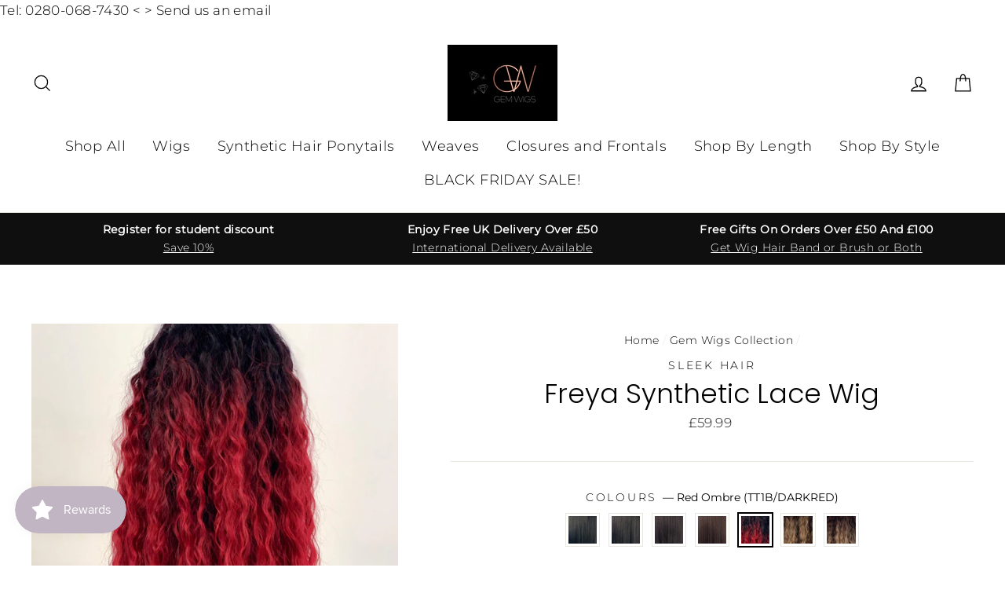

--- FILE ---
content_type: text/html; charset=utf-8
request_url: https://gemwigs.com/collections/all/products/freya-synthetic-lace-wig?variant=17562800586823
body_size: 38014
content:
<!doctype html>
<html class="no-js" lang="en">
<head>
  <meta charset="utf-8">
  <meta http-equiv="X-UA-Compatible" content="IE=edge,chrome=1">
  <meta name="viewport" content="width=device-width,initial-scale=1">
  <meta name="theme-color" content="#b4a6b7">
  <link rel="canonical" href="https://gemwigs.com/products/freya-synthetic-lace-wig">
  <meta name="format-detection" content="telephone=no">
  <meta name="google-site-verification" content="dYu8TB3uF5WI1fJqUeVtfpN3XFu7VKUlRj8j5GVAEfM" /><link rel="shortcut icon" href="//gemwigs.com/cdn/shop/files/GW_32x32.jpg?v=1613723103" type="image/png" /><!-- Google Tag Manager -->
<script>(function(w,d,s,l,i){w[l]=w[l]||[];w[l].push({'gtm.start':
new Date().getTime(),event:'gtm.js'});var f=d.getElementsByTagName(s)[0],
j=d.createElement(s),dl=l!='dataLayer'?'&l='+l:'';j.async=true;j.src=
'https://www.googletagmanager.com/gtm.js?id='+i+dl;f.parentNode.insertBefore(j,f);
})(window,document,'script','dataLayer','GTM-WDL2RLZ');</script>
<!-- End Google Tag Manager -->
  
  
  <title>Freya Sleek Spotlight 101 Synthetic Lace Front Wig | Gem Wigs
</title><meta name="description" content="Kinky loose natural style wave, the Freya Wig is a super full. This Sleek Spotlight 101 wig can be heat styled and features a full lace front. Wide range of products available in incredible colours."><meta property="og:site_name" content="Gem Wigs">
  <meta property="og:url" content="https://gemwigs.com/products/freya-synthetic-lace-wig">
  <meta property="og:title" content="Freya Synthetic Lace Wig">
  <meta property="og:type" content="product">
  <meta property="og:description" content="Kinky loose natural style wave, the Freya Wig is a super full. This Sleek Spotlight 101 wig can be heat styled and features a full lace front. Wide range of products available in incredible colours."><meta property="og:price:amount" content="59.99">
    <meta property="og:price:currency" content="GBP"><meta property="og:image" content="http://gemwigs.com/cdn/shop/products/Freya-synthetic-lace-front-back-wig_1200x630.jpg?v=1591134576"><meta property="og:image" content="http://gemwigs.com/cdn/shop/products/Freya-synthetic-lace-front-back-wig.._1200x630.jpg?v=1591134576"><meta property="og:image" content="http://gemwigs.com/cdn/shop/files/13x5laceannotatedGemWigs_1_31073a9f-d5b2-48b1-9f77-0ea321e76ed5_1200x630.jpg?v=1692108072">
  <meta property="og:image:secure_url" content="https://gemwigs.com/cdn/shop/products/Freya-synthetic-lace-front-back-wig_1200x630.jpg?v=1591134576"><meta property="og:image:secure_url" content="https://gemwigs.com/cdn/shop/products/Freya-synthetic-lace-front-back-wig.._1200x630.jpg?v=1591134576"><meta property="og:image:secure_url" content="https://gemwigs.com/cdn/shop/files/13x5laceannotatedGemWigs_1_31073a9f-d5b2-48b1-9f77-0ea321e76ed5_1200x630.jpg?v=1692108072">
  <meta name="twitter:site" content="@">
  <meta name="twitter:card" content="summary_large_image">
  <meta name="twitter:title" content="Freya Synthetic Lace Wig">
  <meta name="twitter:description" content="Kinky loose natural style wave, the Freya Wig is a super full. This Sleek Spotlight 101 wig can be heat styled and features a full lace front. Wide range of products available in incredible colours.">


  <style data-shopify>
  @font-face {
  font-family: Poppins;
  font-weight: 300;
  font-style: normal;
  font-display: swap;
  src: url("//gemwigs.com/cdn/fonts/poppins/poppins_n3.05f58335c3209cce17da4f1f1ab324ebe2982441.woff2") format("woff2"),
       url("//gemwigs.com/cdn/fonts/poppins/poppins_n3.6971368e1f131d2c8ff8e3a44a36b577fdda3ff5.woff") format("woff");
}

  @font-face {
  font-family: Montserrat;
  font-weight: 300;
  font-style: normal;
  font-display: swap;
  src: url("//gemwigs.com/cdn/fonts/montserrat/montserrat_n3.29e699231893fd243e1620595067294bb067ba2a.woff2") format("woff2"),
       url("//gemwigs.com/cdn/fonts/montserrat/montserrat_n3.64ed56f012a53c08a49d49bd7e0c8d2f46119150.woff") format("woff");
}


  @font-face {
  font-family: Montserrat;
  font-weight: 400;
  font-style: normal;
  font-display: swap;
  src: url("//gemwigs.com/cdn/fonts/montserrat/montserrat_n4.81949fa0ac9fd2021e16436151e8eaa539321637.woff2") format("woff2"),
       url("//gemwigs.com/cdn/fonts/montserrat/montserrat_n4.a6c632ca7b62da89c3594789ba828388aac693fe.woff") format("woff");
}

  @font-face {
  font-family: Montserrat;
  font-weight: 300;
  font-style: italic;
  font-display: swap;
  src: url("//gemwigs.com/cdn/fonts/montserrat/montserrat_i3.9cfee8ab0b9b229ed9a7652dff7d786e45a01df2.woff2") format("woff2"),
       url("//gemwigs.com/cdn/fonts/montserrat/montserrat_i3.68df04ba4494b4612ed6f9bf46b6c06246fa2fa4.woff") format("woff");
}

  @font-face {
  font-family: Montserrat;
  font-weight: 400;
  font-style: italic;
  font-display: swap;
  src: url("//gemwigs.com/cdn/fonts/montserrat/montserrat_i4.5a4ea298b4789e064f62a29aafc18d41f09ae59b.woff2") format("woff2"),
       url("//gemwigs.com/cdn/fonts/montserrat/montserrat_i4.072b5869c5e0ed5b9d2021e4c2af132e16681ad2.woff") format("woff");
}

</style>

  <link href="//gemwigs.com/cdn/shop/t/5/assets/theme.scss.css?v=101747535936649952391759333336" rel="stylesheet" type="text/css" media="all" />

  <style data-shopify>
    .add-to-cart {
      background-color: #7BD469!important;
      color: #1D1D1D!important;
    }
    .site-nav__link--sale {
      background-color: #e14d4d!important;
      color: #ffffff!important;
    }
    .grid-product__tag--sale {
      background-color: #e14d4d!important;
      color: #ffffff!important;
    }
    .collection-item__title {
      font-size: 20.8px;
    }

    @media screen and (min-width: 769px) {
      .collection-item__title {
        font-size: 26px;
      }
    }
  </style>

  <script>
    document.documentElement.className = document.documentElement.className.replace('no-js', 'js');

    window.theme = window.theme || {};
    theme.strings = {
      addToCart: "Add to cart",
      soldOut: "Sold Out",
      unavailable: "Unavailable",
      stockLabel: "[count] in stock",
      savePrice: "Save [saved_amount]",
      cartEmpty: "Your cart is currently empty.",
      cartTermsConfirmation: "You must agree with the terms and conditions of sales to check out"
    };
    theme.settings = {
      dynamicVariantsEnable: true,
      dynamicVariantType: "button",
      cartType: "drawer",
      currenciesEnabled: false,
      moneyFormat: "£{{amount}}",
      saveType: "dollar",
      recentlyViewedEnabled: false,
      quickView: true,
      themeVersion: "2.1.1"
    };
  </script>
  
  <script>window.performance && window.performance.mark && window.performance.mark('shopify.content_for_header.start');</script><meta name="google-site-verification" content="j6vK28RUSPX_0IApnJjJGN4CDrzvxGxf-ixn3X85spg">
<meta name="facebook-domain-verification" content="5xzh59twa8ln3s8gn9q0xag5t7mpyd">
<meta id="shopify-digital-wallet" name="shopify-digital-wallet" content="/6786777159/digital_wallets/dialog">
<meta name="shopify-checkout-api-token" content="6ec668d28ff87a29d837d3b92f08cf49">
<meta id="in-context-paypal-metadata" data-shop-id="6786777159" data-venmo-supported="false" data-environment="production" data-locale="en_US" data-paypal-v4="true" data-currency="GBP">
<link rel="alternate" type="application/json+oembed" href="https://gemwigs.com/products/freya-synthetic-lace-wig.oembed">
<script async="async" src="/checkouts/internal/preloads.js?locale=en-GB"></script>
<link rel="preconnect" href="https://shop.app" crossorigin="anonymous">
<script async="async" src="https://shop.app/checkouts/internal/preloads.js?locale=en-GB&shop_id=6786777159" crossorigin="anonymous"></script>
<script id="apple-pay-shop-capabilities" type="application/json">{"shopId":6786777159,"countryCode":"GB","currencyCode":"GBP","merchantCapabilities":["supports3DS"],"merchantId":"gid:\/\/shopify\/Shop\/6786777159","merchantName":"Gem Wigs","requiredBillingContactFields":["postalAddress","email","phone"],"requiredShippingContactFields":["postalAddress","email","phone"],"shippingType":"shipping","supportedNetworks":["visa","maestro","masterCard","amex","discover","elo"],"total":{"type":"pending","label":"Gem Wigs","amount":"1.00"},"shopifyPaymentsEnabled":true,"supportsSubscriptions":true}</script>
<script id="shopify-features" type="application/json">{"accessToken":"6ec668d28ff87a29d837d3b92f08cf49","betas":["rich-media-storefront-analytics"],"domain":"gemwigs.com","predictiveSearch":true,"shopId":6786777159,"locale":"en"}</script>
<script>var Shopify = Shopify || {};
Shopify.shop = "gem-wigs.myshopify.com";
Shopify.locale = "en";
Shopify.currency = {"active":"GBP","rate":"1.0"};
Shopify.country = "GB";
Shopify.theme = {"name":"gemwigs\/main","id":127941148835,"schema_name":"Impulse","schema_version":"2.1.1","theme_store_id":null,"role":"main"};
Shopify.theme.handle = "null";
Shopify.theme.style = {"id":null,"handle":null};
Shopify.cdnHost = "gemwigs.com/cdn";
Shopify.routes = Shopify.routes || {};
Shopify.routes.root = "/";</script>
<script type="module">!function(o){(o.Shopify=o.Shopify||{}).modules=!0}(window);</script>
<script>!function(o){function n(){var o=[];function n(){o.push(Array.prototype.slice.apply(arguments))}return n.q=o,n}var t=o.Shopify=o.Shopify||{};t.loadFeatures=n(),t.autoloadFeatures=n()}(window);</script>
<script>
  window.ShopifyPay = window.ShopifyPay || {};
  window.ShopifyPay.apiHost = "shop.app\/pay";
  window.ShopifyPay.redirectState = null;
</script>
<script id="shop-js-analytics" type="application/json">{"pageType":"product"}</script>
<script defer="defer" async type="module" src="//gemwigs.com/cdn/shopifycloud/shop-js/modules/v2/client.init-shop-cart-sync_BdyHc3Nr.en.esm.js"></script>
<script defer="defer" async type="module" src="//gemwigs.com/cdn/shopifycloud/shop-js/modules/v2/chunk.common_Daul8nwZ.esm.js"></script>
<script type="module">
  await import("//gemwigs.com/cdn/shopifycloud/shop-js/modules/v2/client.init-shop-cart-sync_BdyHc3Nr.en.esm.js");
await import("//gemwigs.com/cdn/shopifycloud/shop-js/modules/v2/chunk.common_Daul8nwZ.esm.js");

  window.Shopify.SignInWithShop?.initShopCartSync?.({"fedCMEnabled":true,"windoidEnabled":true});

</script>
<script>
  window.Shopify = window.Shopify || {};
  if (!window.Shopify.featureAssets) window.Shopify.featureAssets = {};
  window.Shopify.featureAssets['shop-js'] = {"shop-cart-sync":["modules/v2/client.shop-cart-sync_QYOiDySF.en.esm.js","modules/v2/chunk.common_Daul8nwZ.esm.js"],"init-fed-cm":["modules/v2/client.init-fed-cm_DchLp9rc.en.esm.js","modules/v2/chunk.common_Daul8nwZ.esm.js"],"shop-button":["modules/v2/client.shop-button_OV7bAJc5.en.esm.js","modules/v2/chunk.common_Daul8nwZ.esm.js"],"init-windoid":["modules/v2/client.init-windoid_DwxFKQ8e.en.esm.js","modules/v2/chunk.common_Daul8nwZ.esm.js"],"shop-cash-offers":["modules/v2/client.shop-cash-offers_DWtL6Bq3.en.esm.js","modules/v2/chunk.common_Daul8nwZ.esm.js","modules/v2/chunk.modal_CQq8HTM6.esm.js"],"shop-toast-manager":["modules/v2/client.shop-toast-manager_CX9r1SjA.en.esm.js","modules/v2/chunk.common_Daul8nwZ.esm.js"],"init-shop-email-lookup-coordinator":["modules/v2/client.init-shop-email-lookup-coordinator_UhKnw74l.en.esm.js","modules/v2/chunk.common_Daul8nwZ.esm.js"],"pay-button":["modules/v2/client.pay-button_DzxNnLDY.en.esm.js","modules/v2/chunk.common_Daul8nwZ.esm.js"],"avatar":["modules/v2/client.avatar_BTnouDA3.en.esm.js"],"init-shop-cart-sync":["modules/v2/client.init-shop-cart-sync_BdyHc3Nr.en.esm.js","modules/v2/chunk.common_Daul8nwZ.esm.js"],"shop-login-button":["modules/v2/client.shop-login-button_D8B466_1.en.esm.js","modules/v2/chunk.common_Daul8nwZ.esm.js","modules/v2/chunk.modal_CQq8HTM6.esm.js"],"init-customer-accounts-sign-up":["modules/v2/client.init-customer-accounts-sign-up_C8fpPm4i.en.esm.js","modules/v2/client.shop-login-button_D8B466_1.en.esm.js","modules/v2/chunk.common_Daul8nwZ.esm.js","modules/v2/chunk.modal_CQq8HTM6.esm.js"],"init-shop-for-new-customer-accounts":["modules/v2/client.init-shop-for-new-customer-accounts_CVTO0Ztu.en.esm.js","modules/v2/client.shop-login-button_D8B466_1.en.esm.js","modules/v2/chunk.common_Daul8nwZ.esm.js","modules/v2/chunk.modal_CQq8HTM6.esm.js"],"init-customer-accounts":["modules/v2/client.init-customer-accounts_dRgKMfrE.en.esm.js","modules/v2/client.shop-login-button_D8B466_1.en.esm.js","modules/v2/chunk.common_Daul8nwZ.esm.js","modules/v2/chunk.modal_CQq8HTM6.esm.js"],"shop-follow-button":["modules/v2/client.shop-follow-button_CkZpjEct.en.esm.js","modules/v2/chunk.common_Daul8nwZ.esm.js","modules/v2/chunk.modal_CQq8HTM6.esm.js"],"lead-capture":["modules/v2/client.lead-capture_BntHBhfp.en.esm.js","modules/v2/chunk.common_Daul8nwZ.esm.js","modules/v2/chunk.modal_CQq8HTM6.esm.js"],"checkout-modal":["modules/v2/client.checkout-modal_CfxcYbTm.en.esm.js","modules/v2/chunk.common_Daul8nwZ.esm.js","modules/v2/chunk.modal_CQq8HTM6.esm.js"],"shop-login":["modules/v2/client.shop-login_Da4GZ2H6.en.esm.js","modules/v2/chunk.common_Daul8nwZ.esm.js","modules/v2/chunk.modal_CQq8HTM6.esm.js"],"payment-terms":["modules/v2/client.payment-terms_MV4M3zvL.en.esm.js","modules/v2/chunk.common_Daul8nwZ.esm.js","modules/v2/chunk.modal_CQq8HTM6.esm.js"]};
</script>
<script>(function() {
  var isLoaded = false;
  function asyncLoad() {
    if (isLoaded) return;
    isLoaded = true;
    var urls = ["\/\/shopify.privy.com\/widget.js?shop=gem-wigs.myshopify.com","https:\/\/cdn.ryviu.com\/v\/static\/js\/app.js?shop=gem-wigs.myshopify.com","https:\/\/shopify.covet.pics\/covet-pics-widget-inject.js?shop=gem-wigs.myshopify.com","https:\/\/js.smile.io\/v1\/smile-shopify.js?shop=gem-wigs.myshopify.com","https:\/\/app-student-discount.fullfatcommerce.com\/js\/app.js?shop=gem-wigs.myshopify.com","https:\/\/front.optimonk.com\/public\/170364\/shopify\/preload.js?shop=gem-wigs.myshopify.com","\/\/backinstock.useamp.com\/widget\/53505_1767158005.js?category=bis\u0026v=6\u0026shop=gem-wigs.myshopify.com"];
    for (var i = 0; i < urls.length; i++) {
      var s = document.createElement('script');
      s.type = 'text/javascript';
      s.async = true;
      s.src = urls[i];
      var x = document.getElementsByTagName('script')[0];
      x.parentNode.insertBefore(s, x);
    }
  };
  if(window.attachEvent) {
    window.attachEvent('onload', asyncLoad);
  } else {
    window.addEventListener('load', asyncLoad, false);
  }
})();</script>
<script id="__st">var __st={"a":6786777159,"offset":0,"reqid":"db232236-1b05-4e31-9130-581422172d0f-1769030742","pageurl":"gemwigs.com\/collections\/all\/products\/freya-synthetic-lace-wig?variant=17562800586823","u":"387d62e5ad2a","p":"product","rtyp":"product","rid":1809874255943};</script>
<script>window.ShopifyPaypalV4VisibilityTracking = true;</script>
<script id="captcha-bootstrap">!function(){'use strict';const t='contact',e='account',n='new_comment',o=[[t,t],['blogs',n],['comments',n],[t,'customer']],c=[[e,'customer_login'],[e,'guest_login'],[e,'recover_customer_password'],[e,'create_customer']],r=t=>t.map((([t,e])=>`form[action*='/${t}']:not([data-nocaptcha='true']) input[name='form_type'][value='${e}']`)).join(','),a=t=>()=>t?[...document.querySelectorAll(t)].map((t=>t.form)):[];function s(){const t=[...o],e=r(t);return a(e)}const i='password',u='form_key',d=['recaptcha-v3-token','g-recaptcha-response','h-captcha-response',i],f=()=>{try{return window.sessionStorage}catch{return}},m='__shopify_v',_=t=>t.elements[u];function p(t,e,n=!1){try{const o=window.sessionStorage,c=JSON.parse(o.getItem(e)),{data:r}=function(t){const{data:e,action:n}=t;return t[m]||n?{data:e,action:n}:{data:t,action:n}}(c);for(const[e,n]of Object.entries(r))t.elements[e]&&(t.elements[e].value=n);n&&o.removeItem(e)}catch(o){console.error('form repopulation failed',{error:o})}}const l='form_type',E='cptcha';function T(t){t.dataset[E]=!0}const w=window,h=w.document,L='Shopify',v='ce_forms',y='captcha';let A=!1;((t,e)=>{const n=(g='f06e6c50-85a8-45c8-87d0-21a2b65856fe',I='https://cdn.shopify.com/shopifycloud/storefront-forms-hcaptcha/ce_storefront_forms_captcha_hcaptcha.v1.5.2.iife.js',D={infoText:'Protected by hCaptcha',privacyText:'Privacy',termsText:'Terms'},(t,e,n)=>{const o=w[L][v],c=o.bindForm;if(c)return c(t,g,e,D).then(n);var r;o.q.push([[t,g,e,D],n]),r=I,A||(h.body.append(Object.assign(h.createElement('script'),{id:'captcha-provider',async:!0,src:r})),A=!0)});var g,I,D;w[L]=w[L]||{},w[L][v]=w[L][v]||{},w[L][v].q=[],w[L][y]=w[L][y]||{},w[L][y].protect=function(t,e){n(t,void 0,e),T(t)},Object.freeze(w[L][y]),function(t,e,n,w,h,L){const[v,y,A,g]=function(t,e,n){const i=e?o:[],u=t?c:[],d=[...i,...u],f=r(d),m=r(i),_=r(d.filter((([t,e])=>n.includes(e))));return[a(f),a(m),a(_),s()]}(w,h,L),I=t=>{const e=t.target;return e instanceof HTMLFormElement?e:e&&e.form},D=t=>v().includes(t);t.addEventListener('submit',(t=>{const e=I(t);if(!e)return;const n=D(e)&&!e.dataset.hcaptchaBound&&!e.dataset.recaptchaBound,o=_(e),c=g().includes(e)&&(!o||!o.value);(n||c)&&t.preventDefault(),c&&!n&&(function(t){try{if(!f())return;!function(t){const e=f();if(!e)return;const n=_(t);if(!n)return;const o=n.value;o&&e.removeItem(o)}(t);const e=Array.from(Array(32),(()=>Math.random().toString(36)[2])).join('');!function(t,e){_(t)||t.append(Object.assign(document.createElement('input'),{type:'hidden',name:u})),t.elements[u].value=e}(t,e),function(t,e){const n=f();if(!n)return;const o=[...t.querySelectorAll(`input[type='${i}']`)].map((({name:t})=>t)),c=[...d,...o],r={};for(const[a,s]of new FormData(t).entries())c.includes(a)||(r[a]=s);n.setItem(e,JSON.stringify({[m]:1,action:t.action,data:r}))}(t,e)}catch(e){console.error('failed to persist form',e)}}(e),e.submit())}));const S=(t,e)=>{t&&!t.dataset[E]&&(n(t,e.some((e=>e===t))),T(t))};for(const o of['focusin','change'])t.addEventListener(o,(t=>{const e=I(t);D(e)&&S(e,y())}));const B=e.get('form_key'),M=e.get(l),P=B&&M;t.addEventListener('DOMContentLoaded',(()=>{const t=y();if(P)for(const e of t)e.elements[l].value===M&&p(e,B);[...new Set([...A(),...v().filter((t=>'true'===t.dataset.shopifyCaptcha))])].forEach((e=>S(e,t)))}))}(h,new URLSearchParams(w.location.search),n,t,e,['guest_login'])})(!0,!0)}();</script>
<script integrity="sha256-4kQ18oKyAcykRKYeNunJcIwy7WH5gtpwJnB7kiuLZ1E=" data-source-attribution="shopify.loadfeatures" defer="defer" src="//gemwigs.com/cdn/shopifycloud/storefront/assets/storefront/load_feature-a0a9edcb.js" crossorigin="anonymous"></script>
<script crossorigin="anonymous" defer="defer" src="//gemwigs.com/cdn/shopifycloud/storefront/assets/shopify_pay/storefront-65b4c6d7.js?v=20250812"></script>
<script data-source-attribution="shopify.dynamic_checkout.dynamic.init">var Shopify=Shopify||{};Shopify.PaymentButton=Shopify.PaymentButton||{isStorefrontPortableWallets:!0,init:function(){window.Shopify.PaymentButton.init=function(){};var t=document.createElement("script");t.src="https://gemwigs.com/cdn/shopifycloud/portable-wallets/latest/portable-wallets.en.js",t.type="module",document.head.appendChild(t)}};
</script>
<script data-source-attribution="shopify.dynamic_checkout.buyer_consent">
  function portableWalletsHideBuyerConsent(e){var t=document.getElementById("shopify-buyer-consent"),n=document.getElementById("shopify-subscription-policy-button");t&&n&&(t.classList.add("hidden"),t.setAttribute("aria-hidden","true"),n.removeEventListener("click",e))}function portableWalletsShowBuyerConsent(e){var t=document.getElementById("shopify-buyer-consent"),n=document.getElementById("shopify-subscription-policy-button");t&&n&&(t.classList.remove("hidden"),t.removeAttribute("aria-hidden"),n.addEventListener("click",e))}window.Shopify?.PaymentButton&&(window.Shopify.PaymentButton.hideBuyerConsent=portableWalletsHideBuyerConsent,window.Shopify.PaymentButton.showBuyerConsent=portableWalletsShowBuyerConsent);
</script>
<script data-source-attribution="shopify.dynamic_checkout.cart.bootstrap">document.addEventListener("DOMContentLoaded",(function(){function t(){return document.querySelector("shopify-accelerated-checkout-cart, shopify-accelerated-checkout")}if(t())Shopify.PaymentButton.init();else{new MutationObserver((function(e,n){t()&&(Shopify.PaymentButton.init(),n.disconnect())})).observe(document.body,{childList:!0,subtree:!0})}}));
</script>
<script id='scb4127' type='text/javascript' async='' src='https://gemwigs.com/cdn/shopifycloud/privacy-banner/storefront-banner.js'></script><link id="shopify-accelerated-checkout-styles" rel="stylesheet" media="screen" href="https://gemwigs.com/cdn/shopifycloud/portable-wallets/latest/accelerated-checkout-backwards-compat.css" crossorigin="anonymous">
<style id="shopify-accelerated-checkout-cart">
        #shopify-buyer-consent {
  margin-top: 1em;
  display: inline-block;
  width: 100%;
}

#shopify-buyer-consent.hidden {
  display: none;
}

#shopify-subscription-policy-button {
  background: none;
  border: none;
  padding: 0;
  text-decoration: underline;
  font-size: inherit;
  cursor: pointer;
}

#shopify-subscription-policy-button::before {
  box-shadow: none;
}

      </style>

<script>window.performance && window.performance.mark && window.performance.mark('shopify.content_for_header.end');</script>
  <a href="tel:0208 068 7430"> Tel: 0280-068-7430</a> <   > <a href="mailto:info@gemwigs.com">Send us an email</a>
  <script src="//gemwigs.com/cdn/shop/t/5/assets/vendor-scripts-v2.js" defer="defer"></script>

  

  <script src="//gemwigs.com/cdn/shop/t/5/assets/theme.js?v=5736769088087796631637328152" defer="defer"></script><!-- RYVIU APP :: Settings global -->
    <script>
        var ryviu_global_settings = {"design_settings":{"client_theme":"default","date":"timeago","colection":true,"no_review":true,"reviews_per_page":"10","sort":"late","verify_reply":true,"verify_review":true,"defaultDate":"timeago","showing":30,"timeAgo":true,"no_number":false,"defautDate":"timeago"},"form":{"colorTitle":"#696969","colorInput":"#464646","colorNotice":"#dd2c00","colorStarForm":"#ececec","starActivecolor":"#fdbc00","colorSubmit":"#ffffff","backgroundSubmit":"#00aeef","showtitleForm":true,"showTitle":true,"autoPublish":true,"loadAfterContentLoaded":true,"titleName":"Your Name","placeholderName":"John Smith","titleForm":"Rate Us","titleSuccess":"Thank you! Your review is submited.","noticeName":"Your name is required field","titleEmail":"Your Email","placeholderEmail":"example@yourdomain.com","noticeEmail":"Your email is required and valid email","titleSubject":"Review Title","placeholderSubject":"Look great","noticeSubject":"Title is required field","titleMessenger":"Review Content","noticeMessenger":"Your review is required field","placeholderMessenger":"Write something","titleSubmit":"Submit Your Review"},"import_settings":{"disable_empty_reviews":true,"disable_less_reviews":3,"inCountries":[],"nameAuto":true,"number_export":20,"only_images":false,"remove_text":"","translate":true,"formatName":"random"},"mail_settings":{"enableOrderHook":false,"autoSendRequest":false,"requestReviewTemplate":"default","questionTemplate":"default","replyTemplate":"default","newReviewNotice":false,"notiToCustomer":false,"notiToAdmin":false,"email_from_name":"Ryviu"},"questions":{"answer_form":"Your answers","answer_text":"Answer question","ask_community_text":"Ask the community","by_text":"Author","community_text":"Ask the community here","des_form":"Ask a question to the community here","email_form":"Your E-Mail Adresse","helpful_text":"Most helpful","input_text":"Have a question? Search for answers","name_form":"Your Name","newest_text":"Latest New","notice_form":"Complete before submitting","of_text":"of","on_text":"on","placeholder_answer_form":"Answer is a required field!","placeholder_question_form":"Question is a required field!","question_answer_form":"Question","question_form":"Your question","questions_text":"questions","showing_text":"Show","submit_answer_form":"Send a reply","submit_form":"Send a question","titleCustomer":"","title_answer_form":"Answer question","title_form":"No answer found?","write_question_text":"Ask a question"},"review_widget":{"star":1,"hidedate":false,"noreview":true,"showspam":true,"style":"style2","order_by":"late","starStyle":"style1","starActiveStyle":"style1","starcolor":"#e6e6e6","dateSelect":"dateDefaut","title":true,"noavatar":false,"nostars":false,"customDate":"dd\/MM\/yy","starActivecolor":"#fdbc00","colorTitle":"#6c8187","colorAvatar":"#f8f8f8","colorWrite":"#ffffff","backgroundWrite":"#ffb102","colorVerified":"#05d92d","nowrite":false,"disablePurchase":false,"disableWidget":false,"disableReply":false,"disableHelpul":false,"nolastname":false,"hideFlag":false,"payment_type":"Monthly","reviewText":"review","outofText":"out of","starsText":"stars","helpulText":"Is this helpful?","ryplyText":"Comment","latestText":"Latest","oldestText":"Oldest","tstar5":"Excellent","tstar4":"Very Good","tstar3":"Average","tstar2":"Poor","tstar1":"Terrible","showingText":"Showing","ofText":"of","reviewsText":"reviews","noReviews":"No reviews","firstReview":"Write a first review now","showText":"Show:","sortbyText":"Sort by:","titleWrite":"Write a review","textVerified":"Verified Purchase","titleCustomer":"Customer Reviews","backgroundRyviu":"transparent","paddingTop":"0","paddingLeft":"0","paddingRight":"0","paddingBottom":"0","borderWidth":"0","borderStyle":"solid","borderColor":"#ffffff","show_title_customer":false,"filter_reviews":"all","filter_reviews_local":"US","random_from":0,"random_to":20,"starHeight":13}};
    </script>
<!-- RYVIU APP -->
<link href="https://monorail-edge.shopifysvc.com" rel="dns-prefetch">
<script>(function(){if ("sendBeacon" in navigator && "performance" in window) {try {var session_token_from_headers = performance.getEntriesByType('navigation')[0].serverTiming.find(x => x.name == '_s').description;} catch {var session_token_from_headers = undefined;}var session_cookie_matches = document.cookie.match(/_shopify_s=([^;]*)/);var session_token_from_cookie = session_cookie_matches && session_cookie_matches.length === 2 ? session_cookie_matches[1] : "";var session_token = session_token_from_headers || session_token_from_cookie || "";function handle_abandonment_event(e) {var entries = performance.getEntries().filter(function(entry) {return /monorail-edge.shopifysvc.com/.test(entry.name);});if (!window.abandonment_tracked && entries.length === 0) {window.abandonment_tracked = true;var currentMs = Date.now();var navigation_start = performance.timing.navigationStart;var payload = {shop_id: 6786777159,url: window.location.href,navigation_start,duration: currentMs - navigation_start,session_token,page_type: "product"};window.navigator.sendBeacon("https://monorail-edge.shopifysvc.com/v1/produce", JSON.stringify({schema_id: "online_store_buyer_site_abandonment/1.1",payload: payload,metadata: {event_created_at_ms: currentMs,event_sent_at_ms: currentMs}}));}}window.addEventListener('pagehide', handle_abandonment_event);}}());</script>
<script id="web-pixels-manager-setup">(function e(e,d,r,n,o){if(void 0===o&&(o={}),!Boolean(null===(a=null===(i=window.Shopify)||void 0===i?void 0:i.analytics)||void 0===a?void 0:a.replayQueue)){var i,a;window.Shopify=window.Shopify||{};var t=window.Shopify;t.analytics=t.analytics||{};var s=t.analytics;s.replayQueue=[],s.publish=function(e,d,r){return s.replayQueue.push([e,d,r]),!0};try{self.performance.mark("wpm:start")}catch(e){}var l=function(){var e={modern:/Edge?\/(1{2}[4-9]|1[2-9]\d|[2-9]\d{2}|\d{4,})\.\d+(\.\d+|)|Firefox\/(1{2}[4-9]|1[2-9]\d|[2-9]\d{2}|\d{4,})\.\d+(\.\d+|)|Chrom(ium|e)\/(9{2}|\d{3,})\.\d+(\.\d+|)|(Maci|X1{2}).+ Version\/(15\.\d+|(1[6-9]|[2-9]\d|\d{3,})\.\d+)([,.]\d+|)( \(\w+\)|)( Mobile\/\w+|) Safari\/|Chrome.+OPR\/(9{2}|\d{3,})\.\d+\.\d+|(CPU[ +]OS|iPhone[ +]OS|CPU[ +]iPhone|CPU IPhone OS|CPU iPad OS)[ +]+(15[._]\d+|(1[6-9]|[2-9]\d|\d{3,})[._]\d+)([._]\d+|)|Android:?[ /-](13[3-9]|1[4-9]\d|[2-9]\d{2}|\d{4,})(\.\d+|)(\.\d+|)|Android.+Firefox\/(13[5-9]|1[4-9]\d|[2-9]\d{2}|\d{4,})\.\d+(\.\d+|)|Android.+Chrom(ium|e)\/(13[3-9]|1[4-9]\d|[2-9]\d{2}|\d{4,})\.\d+(\.\d+|)|SamsungBrowser\/([2-9]\d|\d{3,})\.\d+/,legacy:/Edge?\/(1[6-9]|[2-9]\d|\d{3,})\.\d+(\.\d+|)|Firefox\/(5[4-9]|[6-9]\d|\d{3,})\.\d+(\.\d+|)|Chrom(ium|e)\/(5[1-9]|[6-9]\d|\d{3,})\.\d+(\.\d+|)([\d.]+$|.*Safari\/(?![\d.]+ Edge\/[\d.]+$))|(Maci|X1{2}).+ Version\/(10\.\d+|(1[1-9]|[2-9]\d|\d{3,})\.\d+)([,.]\d+|)( \(\w+\)|)( Mobile\/\w+|) Safari\/|Chrome.+OPR\/(3[89]|[4-9]\d|\d{3,})\.\d+\.\d+|(CPU[ +]OS|iPhone[ +]OS|CPU[ +]iPhone|CPU IPhone OS|CPU iPad OS)[ +]+(10[._]\d+|(1[1-9]|[2-9]\d|\d{3,})[._]\d+)([._]\d+|)|Android:?[ /-](13[3-9]|1[4-9]\d|[2-9]\d{2}|\d{4,})(\.\d+|)(\.\d+|)|Mobile Safari.+OPR\/([89]\d|\d{3,})\.\d+\.\d+|Android.+Firefox\/(13[5-9]|1[4-9]\d|[2-9]\d{2}|\d{4,})\.\d+(\.\d+|)|Android.+Chrom(ium|e)\/(13[3-9]|1[4-9]\d|[2-9]\d{2}|\d{4,})\.\d+(\.\d+|)|Android.+(UC? ?Browser|UCWEB|U3)[ /]?(15\.([5-9]|\d{2,})|(1[6-9]|[2-9]\d|\d{3,})\.\d+)\.\d+|SamsungBrowser\/(5\.\d+|([6-9]|\d{2,})\.\d+)|Android.+MQ{2}Browser\/(14(\.(9|\d{2,})|)|(1[5-9]|[2-9]\d|\d{3,})(\.\d+|))(\.\d+|)|K[Aa][Ii]OS\/(3\.\d+|([4-9]|\d{2,})\.\d+)(\.\d+|)/},d=e.modern,r=e.legacy,n=navigator.userAgent;return n.match(d)?"modern":n.match(r)?"legacy":"unknown"}(),u="modern"===l?"modern":"legacy",c=(null!=n?n:{modern:"",legacy:""})[u],f=function(e){return[e.baseUrl,"/wpm","/b",e.hashVersion,"modern"===e.buildTarget?"m":"l",".js"].join("")}({baseUrl:d,hashVersion:r,buildTarget:u}),m=function(e){var d=e.version,r=e.bundleTarget,n=e.surface,o=e.pageUrl,i=e.monorailEndpoint;return{emit:function(e){var a=e.status,t=e.errorMsg,s=(new Date).getTime(),l=JSON.stringify({metadata:{event_sent_at_ms:s},events:[{schema_id:"web_pixels_manager_load/3.1",payload:{version:d,bundle_target:r,page_url:o,status:a,surface:n,error_msg:t},metadata:{event_created_at_ms:s}}]});if(!i)return console&&console.warn&&console.warn("[Web Pixels Manager] No Monorail endpoint provided, skipping logging."),!1;try{return self.navigator.sendBeacon.bind(self.navigator)(i,l)}catch(e){}var u=new XMLHttpRequest;try{return u.open("POST",i,!0),u.setRequestHeader("Content-Type","text/plain"),u.send(l),!0}catch(e){return console&&console.warn&&console.warn("[Web Pixels Manager] Got an unhandled error while logging to Monorail."),!1}}}}({version:r,bundleTarget:l,surface:e.surface,pageUrl:self.location.href,monorailEndpoint:e.monorailEndpoint});try{o.browserTarget=l,function(e){var d=e.src,r=e.async,n=void 0===r||r,o=e.onload,i=e.onerror,a=e.sri,t=e.scriptDataAttributes,s=void 0===t?{}:t,l=document.createElement("script"),u=document.querySelector("head"),c=document.querySelector("body");if(l.async=n,l.src=d,a&&(l.integrity=a,l.crossOrigin="anonymous"),s)for(var f in s)if(Object.prototype.hasOwnProperty.call(s,f))try{l.dataset[f]=s[f]}catch(e){}if(o&&l.addEventListener("load",o),i&&l.addEventListener("error",i),u)u.appendChild(l);else{if(!c)throw new Error("Did not find a head or body element to append the script");c.appendChild(l)}}({src:f,async:!0,onload:function(){if(!function(){var e,d;return Boolean(null===(d=null===(e=window.Shopify)||void 0===e?void 0:e.analytics)||void 0===d?void 0:d.initialized)}()){var d=window.webPixelsManager.init(e)||void 0;if(d){var r=window.Shopify.analytics;r.replayQueue.forEach((function(e){var r=e[0],n=e[1],o=e[2];d.publishCustomEvent(r,n,o)})),r.replayQueue=[],r.publish=d.publishCustomEvent,r.visitor=d.visitor,r.initialized=!0}}},onerror:function(){return m.emit({status:"failed",errorMsg:"".concat(f," has failed to load")})},sri:function(e){var d=/^sha384-[A-Za-z0-9+/=]+$/;return"string"==typeof e&&d.test(e)}(c)?c:"",scriptDataAttributes:o}),m.emit({status:"loading"})}catch(e){m.emit({status:"failed",errorMsg:(null==e?void 0:e.message)||"Unknown error"})}}})({shopId: 6786777159,storefrontBaseUrl: "https://gemwigs.com",extensionsBaseUrl: "https://extensions.shopifycdn.com/cdn/shopifycloud/web-pixels-manager",monorailEndpoint: "https://monorail-edge.shopifysvc.com/unstable/produce_batch",surface: "storefront-renderer",enabledBetaFlags: ["2dca8a86"],webPixelsConfigList: [{"id":"2255782273","configuration":"{\"accountID\":\"170364\"}","eventPayloadVersion":"v1","runtimeContext":"STRICT","scriptVersion":"e9702cc0fbdd9453d46c7ca8e2f5a5f4","type":"APP","apiClientId":956606,"privacyPurposes":[],"dataSharingAdjustments":{"protectedCustomerApprovalScopes":[]}},{"id":"596541603","configuration":"{\"config\":\"{\\\"pixel_id\\\":\\\"G-KJTBL12QK6\\\",\\\"target_country\\\":\\\"GB\\\",\\\"gtag_events\\\":[{\\\"type\\\":\\\"search\\\",\\\"action_label\\\":[\\\"G-KJTBL12QK6\\\",\\\"AW-670520027\\\/bO1NCOn19r8BENul3b8C\\\"]},{\\\"type\\\":\\\"begin_checkout\\\",\\\"action_label\\\":[\\\"G-KJTBL12QK6\\\",\\\"AW-670520027\\\/9GsUCOb19r8BENul3b8C\\\"]},{\\\"type\\\":\\\"view_item\\\",\\\"action_label\\\":[\\\"G-KJTBL12QK6\\\",\\\"AW-670520027\\\/yRsmCOD19r8BENul3b8C\\\",\\\"MC-G9DD5280WW\\\"]},{\\\"type\\\":\\\"purchase\\\",\\\"action_label\\\":[\\\"G-KJTBL12QK6\\\",\\\"AW-670520027\\\/wzj5CN319r8BENul3b8C\\\",\\\"MC-G9DD5280WW\\\"]},{\\\"type\\\":\\\"page_view\\\",\\\"action_label\\\":[\\\"G-KJTBL12QK6\\\",\\\"AW-670520027\\\/rvnyCNr19r8BENul3b8C\\\",\\\"MC-G9DD5280WW\\\"]},{\\\"type\\\":\\\"add_payment_info\\\",\\\"action_label\\\":[\\\"G-KJTBL12QK6\\\",\\\"AW-670520027\\\/QwY3COz19r8BENul3b8C\\\"]},{\\\"type\\\":\\\"add_to_cart\\\",\\\"action_label\\\":[\\\"G-KJTBL12QK6\\\",\\\"AW-670520027\\\/8wE1COP19r8BENul3b8C\\\"]}],\\\"enable_monitoring_mode\\\":false}\"}","eventPayloadVersion":"v1","runtimeContext":"OPEN","scriptVersion":"b2a88bafab3e21179ed38636efcd8a93","type":"APP","apiClientId":1780363,"privacyPurposes":[],"dataSharingAdjustments":{"protectedCustomerApprovalScopes":["read_customer_address","read_customer_email","read_customer_name","read_customer_personal_data","read_customer_phone"]}},{"id":"164266369","eventPayloadVersion":"v1","runtimeContext":"LAX","scriptVersion":"1","type":"CUSTOM","privacyPurposes":["MARKETING"],"name":"Meta pixel (migrated)"},{"id":"203686273","eventPayloadVersion":"v1","runtimeContext":"LAX","scriptVersion":"1","type":"CUSTOM","privacyPurposes":["ANALYTICS"],"name":"Google Analytics tag (migrated)"},{"id":"shopify-app-pixel","configuration":"{}","eventPayloadVersion":"v1","runtimeContext":"STRICT","scriptVersion":"0450","apiClientId":"shopify-pixel","type":"APP","privacyPurposes":["ANALYTICS","MARKETING"]},{"id":"shopify-custom-pixel","eventPayloadVersion":"v1","runtimeContext":"LAX","scriptVersion":"0450","apiClientId":"shopify-pixel","type":"CUSTOM","privacyPurposes":["ANALYTICS","MARKETING"]}],isMerchantRequest: false,initData: {"shop":{"name":"Gem Wigs","paymentSettings":{"currencyCode":"GBP"},"myshopifyDomain":"gem-wigs.myshopify.com","countryCode":"GB","storefrontUrl":"https:\/\/gemwigs.com"},"customer":null,"cart":null,"checkout":null,"productVariants":[{"price":{"amount":59.99,"currencyCode":"GBP"},"product":{"title":"Freya Synthetic Lace Wig","vendor":"SLEEK HAIR","id":"1809874255943","untranslatedTitle":"Freya Synthetic Lace Wig","url":"\/products\/freya-synthetic-lace-wig","type":""},"id":"17562800455751","image":{"src":"\/\/gemwigs.com\/cdn\/shop\/products\/Freya-synthetic-lace-front-back-wig-black-col1.jpg?v=1692108072"},"sku":"FREYA1","title":"Jet Black (1)","untranslatedTitle":"Jet Black (1)"},{"price":{"amount":59.99,"currencyCode":"GBP"},"product":{"title":"Freya Synthetic Lace Wig","vendor":"SLEEK HAIR","id":"1809874255943","untranslatedTitle":"Freya Synthetic Lace Wig","url":"\/products\/freya-synthetic-lace-wig","type":""},"id":"17562800488519","image":{"src":"\/\/gemwigs.com\/cdn\/shop\/products\/Freya-synthetic-lace-front-back-wig-barely-black-col1b.jpg?v=1692108072"},"sku":"FREYA1B","title":"Barely Black (1B)","untranslatedTitle":"Barely Black (1B)"},{"price":{"amount":59.99,"currencyCode":"GBP"},"product":{"title":"Freya Synthetic Lace Wig","vendor":"SLEEK HAIR","id":"1809874255943","untranslatedTitle":"Freya Synthetic Lace Wig","url":"\/products\/freya-synthetic-lace-wig","type":""},"id":"17562800521287","image":{"src":"\/\/gemwigs.com\/cdn\/shop\/products\/Freya-synthetic-lace-front-back-wig-dark-chocolate-brown-col2.jpg?v=1692108072"},"sku":"FREYA2","title":"Dark Chocolate (2)","untranslatedTitle":"Dark Chocolate (2)"},{"price":{"amount":59.99,"currencyCode":"GBP"},"product":{"title":"Freya Synthetic Lace Wig","vendor":"SLEEK HAIR","id":"1809874255943","untranslatedTitle":"Freya Synthetic Lace Wig","url":"\/products\/freya-synthetic-lace-wig","type":""},"id":"17562800554055","image":{"src":"\/\/gemwigs.com\/cdn\/shop\/products\/Freya-synthetic-lace-front-back-wig-brown-col4.jpg?v=1692108072"},"sku":"FREYA4","title":"Brown (4)","untranslatedTitle":"Brown (4)"},{"price":{"amount":59.99,"currencyCode":"GBP"},"product":{"title":"Freya Synthetic Lace Wig","vendor":"SLEEK HAIR","id":"1809874255943","untranslatedTitle":"Freya Synthetic Lace Wig","url":"\/products\/freya-synthetic-lace-wig","type":""},"id":"17562800586823","image":{"src":"\/\/gemwigs.com\/cdn\/shop\/products\/Freya-synthetic-lace-front-back-wig-dark-red-ombre-tt1b-red.jpg?v=1692108072"},"sku":"FREYATT1B\/DARKRE","title":"Red Ombre (TT1B\/DARKRED)","untranslatedTitle":"Red Ombre (TT1B\/DARKRED)"},{"price":{"amount":59.99,"currencyCode":"GBP"},"product":{"title":"Freya Synthetic Lace Wig","vendor":"SLEEK HAIR","id":"1809874255943","untranslatedTitle":"Freya Synthetic Lace Wig","url":"\/products\/freya-synthetic-lace-wig","type":""},"id":"17562800619591","image":{"src":"\/\/gemwigs.com\/cdn\/shop\/products\/Freya-synthetic-lace-front-back-wig-brown-mix-ombree-ColTT4-10-16.jpg?v=1692108072"},"sku":"FREYATT4\/10\/16","title":"Brown Mix Ombre (TT4\/10\/16)","untranslatedTitle":"Brown Mix Ombre (TT4\/10\/16)"},{"price":{"amount":59.99,"currencyCode":"GBP"},"product":{"title":"Freya Synthetic Lace Wig","vendor":"SLEEK HAIR","id":"1809874255943","untranslatedTitle":"Freya Synthetic Lace Wig","url":"\/products\/freya-synthetic-lace-wig","type":""},"id":"17562800652359","image":{"src":"\/\/gemwigs.com\/cdn\/shop\/products\/Freya-synthetic-lace-front-back-wig-blonde-mix-ombre0tt4-12-613_5c011439-054d-4887-ae88-76b9734629e4.jpg?v=1692108072"},"sku":"FREYATT4\/12\/613","title":"Blonde Mix Ombre (TT4\/12\/613)","untranslatedTitle":"Blonde Mix Ombre (TT4\/12\/613)"}],"purchasingCompany":null},},"https://gemwigs.com/cdn","fcfee988w5aeb613cpc8e4bc33m6693e112",{"modern":"","legacy":""},{"shopId":"6786777159","storefrontBaseUrl":"https:\/\/gemwigs.com","extensionBaseUrl":"https:\/\/extensions.shopifycdn.com\/cdn\/shopifycloud\/web-pixels-manager","surface":"storefront-renderer","enabledBetaFlags":"[\"2dca8a86\"]","isMerchantRequest":"false","hashVersion":"fcfee988w5aeb613cpc8e4bc33m6693e112","publish":"custom","events":"[[\"page_viewed\",{}],[\"product_viewed\",{\"productVariant\":{\"price\":{\"amount\":59.99,\"currencyCode\":\"GBP\"},\"product\":{\"title\":\"Freya Synthetic Lace Wig\",\"vendor\":\"SLEEK HAIR\",\"id\":\"1809874255943\",\"untranslatedTitle\":\"Freya Synthetic Lace Wig\",\"url\":\"\/products\/freya-synthetic-lace-wig\",\"type\":\"\"},\"id\":\"17562800586823\",\"image\":{\"src\":\"\/\/gemwigs.com\/cdn\/shop\/products\/Freya-synthetic-lace-front-back-wig-dark-red-ombre-tt1b-red.jpg?v=1692108072\"},\"sku\":\"FREYATT1B\/DARKRE\",\"title\":\"Red Ombre (TT1B\/DARKRED)\",\"untranslatedTitle\":\"Red Ombre (TT1B\/DARKRED)\"}}]]"});</script><script>
  window.ShopifyAnalytics = window.ShopifyAnalytics || {};
  window.ShopifyAnalytics.meta = window.ShopifyAnalytics.meta || {};
  window.ShopifyAnalytics.meta.currency = 'GBP';
  var meta = {"product":{"id":1809874255943,"gid":"gid:\/\/shopify\/Product\/1809874255943","vendor":"SLEEK HAIR","type":"","handle":"freya-synthetic-lace-wig","variants":[{"id":17562800455751,"price":5999,"name":"Freya Synthetic Lace Wig - Jet Black (1)","public_title":"Jet Black (1)","sku":"FREYA1"},{"id":17562800488519,"price":5999,"name":"Freya Synthetic Lace Wig - Barely Black (1B)","public_title":"Barely Black (1B)","sku":"FREYA1B"},{"id":17562800521287,"price":5999,"name":"Freya Synthetic Lace Wig - Dark Chocolate (2)","public_title":"Dark Chocolate (2)","sku":"FREYA2"},{"id":17562800554055,"price":5999,"name":"Freya Synthetic Lace Wig - Brown (4)","public_title":"Brown (4)","sku":"FREYA4"},{"id":17562800586823,"price":5999,"name":"Freya Synthetic Lace Wig - Red Ombre (TT1B\/DARKRED)","public_title":"Red Ombre (TT1B\/DARKRED)","sku":"FREYATT1B\/DARKRE"},{"id":17562800619591,"price":5999,"name":"Freya Synthetic Lace Wig - Brown Mix Ombre (TT4\/10\/16)","public_title":"Brown Mix Ombre (TT4\/10\/16)","sku":"FREYATT4\/10\/16"},{"id":17562800652359,"price":5999,"name":"Freya Synthetic Lace Wig - Blonde Mix Ombre (TT4\/12\/613)","public_title":"Blonde Mix Ombre (TT4\/12\/613)","sku":"FREYATT4\/12\/613"}],"remote":false},"page":{"pageType":"product","resourceType":"product","resourceId":1809874255943,"requestId":"db232236-1b05-4e31-9130-581422172d0f-1769030742"}};
  for (var attr in meta) {
    window.ShopifyAnalytics.meta[attr] = meta[attr];
  }
</script>
<script class="analytics">
  (function () {
    var customDocumentWrite = function(content) {
      var jquery = null;

      if (window.jQuery) {
        jquery = window.jQuery;
      } else if (window.Checkout && window.Checkout.$) {
        jquery = window.Checkout.$;
      }

      if (jquery) {
        jquery('body').append(content);
      }
    };

    var hasLoggedConversion = function(token) {
      if (token) {
        return document.cookie.indexOf('loggedConversion=' + token) !== -1;
      }
      return false;
    }

    var setCookieIfConversion = function(token) {
      if (token) {
        var twoMonthsFromNow = new Date(Date.now());
        twoMonthsFromNow.setMonth(twoMonthsFromNow.getMonth() + 2);

        document.cookie = 'loggedConversion=' + token + '; expires=' + twoMonthsFromNow;
      }
    }

    var trekkie = window.ShopifyAnalytics.lib = window.trekkie = window.trekkie || [];
    if (trekkie.integrations) {
      return;
    }
    trekkie.methods = [
      'identify',
      'page',
      'ready',
      'track',
      'trackForm',
      'trackLink'
    ];
    trekkie.factory = function(method) {
      return function() {
        var args = Array.prototype.slice.call(arguments);
        args.unshift(method);
        trekkie.push(args);
        return trekkie;
      };
    };
    for (var i = 0; i < trekkie.methods.length; i++) {
      var key = trekkie.methods[i];
      trekkie[key] = trekkie.factory(key);
    }
    trekkie.load = function(config) {
      trekkie.config = config || {};
      trekkie.config.initialDocumentCookie = document.cookie;
      var first = document.getElementsByTagName('script')[0];
      var script = document.createElement('script');
      script.type = 'text/javascript';
      script.onerror = function(e) {
        var scriptFallback = document.createElement('script');
        scriptFallback.type = 'text/javascript';
        scriptFallback.onerror = function(error) {
                var Monorail = {
      produce: function produce(monorailDomain, schemaId, payload) {
        var currentMs = new Date().getTime();
        var event = {
          schema_id: schemaId,
          payload: payload,
          metadata: {
            event_created_at_ms: currentMs,
            event_sent_at_ms: currentMs
          }
        };
        return Monorail.sendRequest("https://" + monorailDomain + "/v1/produce", JSON.stringify(event));
      },
      sendRequest: function sendRequest(endpointUrl, payload) {
        // Try the sendBeacon API
        if (window && window.navigator && typeof window.navigator.sendBeacon === 'function' && typeof window.Blob === 'function' && !Monorail.isIos12()) {
          var blobData = new window.Blob([payload], {
            type: 'text/plain'
          });

          if (window.navigator.sendBeacon(endpointUrl, blobData)) {
            return true;
          } // sendBeacon was not successful

        } // XHR beacon

        var xhr = new XMLHttpRequest();

        try {
          xhr.open('POST', endpointUrl);
          xhr.setRequestHeader('Content-Type', 'text/plain');
          xhr.send(payload);
        } catch (e) {
          console.log(e);
        }

        return false;
      },
      isIos12: function isIos12() {
        return window.navigator.userAgent.lastIndexOf('iPhone; CPU iPhone OS 12_') !== -1 || window.navigator.userAgent.lastIndexOf('iPad; CPU OS 12_') !== -1;
      }
    };
    Monorail.produce('monorail-edge.shopifysvc.com',
      'trekkie_storefront_load_errors/1.1',
      {shop_id: 6786777159,
      theme_id: 127941148835,
      app_name: "storefront",
      context_url: window.location.href,
      source_url: "//gemwigs.com/cdn/s/trekkie.storefront.cd680fe47e6c39ca5d5df5f0a32d569bc48c0f27.min.js"});

        };
        scriptFallback.async = true;
        scriptFallback.src = '//gemwigs.com/cdn/s/trekkie.storefront.cd680fe47e6c39ca5d5df5f0a32d569bc48c0f27.min.js';
        first.parentNode.insertBefore(scriptFallback, first);
      };
      script.async = true;
      script.src = '//gemwigs.com/cdn/s/trekkie.storefront.cd680fe47e6c39ca5d5df5f0a32d569bc48c0f27.min.js';
      first.parentNode.insertBefore(script, first);
    };
    trekkie.load(
      {"Trekkie":{"appName":"storefront","development":false,"defaultAttributes":{"shopId":6786777159,"isMerchantRequest":null,"themeId":127941148835,"themeCityHash":"10242077614006460847","contentLanguage":"en","currency":"GBP","eventMetadataId":"b291d6f5-71e1-4cf4-a128-c3604ff39059"},"isServerSideCookieWritingEnabled":true,"monorailRegion":"shop_domain","enabledBetaFlags":["65f19447"]},"Session Attribution":{},"S2S":{"facebookCapiEnabled":false,"source":"trekkie-storefront-renderer","apiClientId":580111}}
    );

    var loaded = false;
    trekkie.ready(function() {
      if (loaded) return;
      loaded = true;

      window.ShopifyAnalytics.lib = window.trekkie;

      var originalDocumentWrite = document.write;
      document.write = customDocumentWrite;
      try { window.ShopifyAnalytics.merchantGoogleAnalytics.call(this); } catch(error) {};
      document.write = originalDocumentWrite;

      window.ShopifyAnalytics.lib.page(null,{"pageType":"product","resourceType":"product","resourceId":1809874255943,"requestId":"db232236-1b05-4e31-9130-581422172d0f-1769030742","shopifyEmitted":true});

      var match = window.location.pathname.match(/checkouts\/(.+)\/(thank_you|post_purchase)/)
      var token = match? match[1]: undefined;
      if (!hasLoggedConversion(token)) {
        setCookieIfConversion(token);
        window.ShopifyAnalytics.lib.track("Viewed Product",{"currency":"GBP","variantId":17562800586823,"productId":1809874255943,"productGid":"gid:\/\/shopify\/Product\/1809874255943","name":"Freya Synthetic Lace Wig - Red Ombre (TT1B\/DARKRED)","price":"59.99","sku":"FREYATT1B\/DARKRE","brand":"SLEEK HAIR","variant":"Red Ombre (TT1B\/DARKRED)","category":"","nonInteraction":true,"remote":false},undefined,undefined,{"shopifyEmitted":true});
      window.ShopifyAnalytics.lib.track("monorail:\/\/trekkie_storefront_viewed_product\/1.1",{"currency":"GBP","variantId":17562800586823,"productId":1809874255943,"productGid":"gid:\/\/shopify\/Product\/1809874255943","name":"Freya Synthetic Lace Wig - Red Ombre (TT1B\/DARKRED)","price":"59.99","sku":"FREYATT1B\/DARKRE","brand":"SLEEK HAIR","variant":"Red Ombre (TT1B\/DARKRED)","category":"","nonInteraction":true,"remote":false,"referer":"https:\/\/gemwigs.com\/collections\/all\/products\/freya-synthetic-lace-wig?variant=17562800586823"});
      }
    });


        var eventsListenerScript = document.createElement('script');
        eventsListenerScript.async = true;
        eventsListenerScript.src = "//gemwigs.com/cdn/shopifycloud/storefront/assets/shop_events_listener-3da45d37.js";
        document.getElementsByTagName('head')[0].appendChild(eventsListenerScript);

})();</script>
  <script>
  if (!window.ga || (window.ga && typeof window.ga !== 'function')) {
    window.ga = function ga() {
      (window.ga.q = window.ga.q || []).push(arguments);
      if (window.Shopify && window.Shopify.analytics && typeof window.Shopify.analytics.publish === 'function') {
        window.Shopify.analytics.publish("ga_stub_called", {}, {sendTo: "google_osp_migration"});
      }
      console.error("Shopify's Google Analytics stub called with:", Array.from(arguments), "\nSee https://help.shopify.com/manual/promoting-marketing/pixels/pixel-migration#google for more information.");
    };
    if (window.Shopify && window.Shopify.analytics && typeof window.Shopify.analytics.publish === 'function') {
      window.Shopify.analytics.publish("ga_stub_initialized", {}, {sendTo: "google_osp_migration"});
    }
  }
</script>
<script
  defer
  src="https://gemwigs.com/cdn/shopifycloud/perf-kit/shopify-perf-kit-3.0.4.min.js"
  data-application="storefront-renderer"
  data-shop-id="6786777159"
  data-render-region="gcp-us-east1"
  data-page-type="product"
  data-theme-instance-id="127941148835"
  data-theme-name="Impulse"
  data-theme-version="2.1.1"
  data-monorail-region="shop_domain"
  data-resource-timing-sampling-rate="10"
  data-shs="true"
  data-shs-beacon="true"
  data-shs-export-with-fetch="true"
  data-shs-logs-sample-rate="1"
  data-shs-beacon-endpoint="https://gemwigs.com/api/collect"
></script>
</head>

<body class="template-product" data-transitions="false">
<!-- Google Tag Manager (noscript) -->
<noscript><iframe src="https://www.googletagmanager.com/ns.html?id=GTM-WDL2RLZ"
height="0" width="0" style="display:none;visibility:hidden"></iframe></noscript>
<!-- End Google Tag Manager (noscript) -->
  
  
  

  <a class="in-page-link visually-hidden skip-link" href="#MainContent">Skip to content</a>

  <div id="PageContainer" class="page-container">
    <div class="transition-body">

    <div id="shopify-section-header" class="shopify-section">




<div id="NavDrawer" class="drawer drawer--left">
  <div class="drawer__fixed-header drawer__fixed-header--full">
    <div class="drawer__header drawer__header--full appear-animation appear-delay-1">
      <div class="h2 drawer__title">
        

      </div>
      <div class="drawer__close">
        <button type="button" class="drawer__close-button js-drawer-close">
          <svg aria-hidden="true" focusable="false" role="presentation" class="icon icon-close" viewBox="0 0 64 64"><path d="M19 17.61l27.12 27.13m0-27.12L19 44.74"/></svg>
          <span class="icon__fallback-text">Close menu</span>
        </button>
      </div>
    </div>
  </div>
  <div class="drawer__inner">

    <ul class="mobile-nav" role="navigation" aria-label="Primary">
      


        <li class="mobile-nav__item appear-animation appear-delay-2">
          
            <div class="mobile-nav__has-sublist">
              
                <a href="https://gemwigs.com/collections/all"
                  class="mobile-nav__link mobile-nav__link--top-level"
                  id="Label-https-gemwigs-com-collections-all1"
                  >
                  Shop All
                </a>
                <div class="mobile-nav__toggle">
                  <button type="button"
                    aria-controls="Linklist-https-gemwigs-com-collections-all1"
                    
                    class="collapsible-trigger collapsible--auto-height ">
                    <span class="collapsible-trigger__icon collapsible-trigger__icon--open" role="presentation">
  <svg aria-hidden="true" focusable="false" role="presentation" class="icon icon--wide icon-chevron-down" viewBox="0 0 28 16"><path d="M1.57 1.59l12.76 12.77L27.1 1.59" stroke-width="2" stroke="#000" fill="none" fill-rule="evenodd"/></svg>
</span>

                  </button>
                </div>
              
            </div>
          

          
            <div id="Linklist-https-gemwigs-com-collections-all1"
              class="mobile-nav__sublist collapsible-content collapsible-content--all "
              aria-labelledby="Label-https-gemwigs-com-collections-all1"
              >
              <div class="collapsible-content__inner">
                <ul class="mobile-nav__sublist">
                  


                    <li class="mobile-nav__item">
                      <div class="mobile-nav__child-item">
                        
                          <a href="https://gemwigs.com/collections/heat-resistant-wigs"
                            class="mobile-nav__link"
                            id="Sublabel-https-gemwigs-com-collections-heat-resistant-wigs1"
                            >
                            Wigs
                          </a>
                        
                        
                      </div>

                      
                    </li>
                  


                    <li class="mobile-nav__item">
                      <div class="mobile-nav__child-item">
                        
                          <a href="/collections/hair-extensions"
                            class="mobile-nav__link"
                            id="Sublabel-collections-hair-extensions2"
                            >
                            Hair Extensions
                          </a>
                        
                        
                      </div>

                      
                    </li>
                  
                </ul>
              </div>
            </div>
          
        </li>
      


        <li class="mobile-nav__item appear-animation appear-delay-3">
          
            <div class="mobile-nav__has-sublist">
              
                <a href="/collections/heat-resistant-wigs"
                  class="mobile-nav__link mobile-nav__link--top-level"
                  id="Label-collections-heat-resistant-wigs2"
                  >
                  Wigs
                </a>
                <div class="mobile-nav__toggle">
                  <button type="button"
                    aria-controls="Linklist-collections-heat-resistant-wigs2"
                    
                    class="collapsible-trigger collapsible--auto-height ">
                    <span class="collapsible-trigger__icon collapsible-trigger__icon--open" role="presentation">
  <svg aria-hidden="true" focusable="false" role="presentation" class="icon icon--wide icon-chevron-down" viewBox="0 0 28 16"><path d="M1.57 1.59l12.76 12.77L27.1 1.59" stroke-width="2" stroke="#000" fill="none" fill-rule="evenodd"/></svg>
</span>

                  </button>
                </div>
              
            </div>
          

          
            <div id="Linklist-collections-heat-resistant-wigs2"
              class="mobile-nav__sublist collapsible-content collapsible-content--all "
              aria-labelledby="Label-collections-heat-resistant-wigs2"
              >
              <div class="collapsible-content__inner">
                <ul class="mobile-nav__sublist">
                  


                    <li class="mobile-nav__item">
                      <div class="mobile-nav__child-item">
                        
                          <a href="/collections/human-hair-wigs"
                            class="mobile-nav__link"
                            id="Sublabel-collections-human-hair-wigs1"
                            >
                            Human Hair Wigs
                          </a>
                        
                        
                          <button type="button"
                            aria-controls="Sublinklist-collections-heat-resistant-wigs2-collections-human-hair-wigs1"
                            class="collapsible-trigger ">
                            <span class="collapsible-trigger__icon collapsible-trigger__icon--circle collapsible-trigger__icon--open" role="presentation">
  <svg aria-hidden="true" focusable="false" role="presentation" class="icon icon--wide icon-chevron-down" viewBox="0 0 28 16"><path d="M1.57 1.59l12.76 12.77L27.1 1.59" stroke-width="2" stroke="#000" fill="none" fill-rule="evenodd"/></svg>
</span>

                          </button>
                        
                      </div>

                      
                        <div
                          id="Sublinklist-collections-heat-resistant-wigs2-collections-human-hair-wigs1"
                          aria-labelledby="Sublabel-collections-human-hair-wigs1"
                          class="mobile-nav__sublist collapsible-content collapsible-content--all "
                          >
                          <div class="collapsible-content__inner">
                            <ul class="mobile-nav__grandchildlist">
                              
                                <li class="mobile-nav__item">
                                  <a href="/collections/premium-human-hair-blend-wigs" class="mobile-nav__link" >
                                    Blended Human Hair Wigs
                                  </a>
                                </li>
                              
                                <li class="mobile-nav__item">
                                  <a href="/collections/human-hair-lace-front-parting-wigs" class="mobile-nav__link" >
                                    Human Hair Lace Front Wigs
                                  </a>
                                </li>
                              
                                <li class="mobile-nav__item">
                                  <a href="/collections/human-hair-lace-parting-wig" class="mobile-nav__link" >
                                    Human Hair Lace Parting Wigs
                                  </a>
                                </li>
                              
                                <li class="mobile-nav__item">
                                  <a href="/collections/brazilian-virgin-human-hair-wig" class="mobile-nav__link" >
                                    Brazilian Human Hair Wigs
                                  </a>
                                </li>
                              
                            </ul>
                          </div>
                        </div>
                      
                    </li>
                  


                    <li class="mobile-nav__item">
                      <div class="mobile-nav__child-item">
                        
                          <a href="/collections/synthetic-wigs"
                            class="mobile-nav__link"
                            id="Sublabel-collections-synthetic-wigs2"
                            >
                            Synthetic Hair Wigs
                          </a>
                        
                        
                          <button type="button"
                            aria-controls="Sublinklist-collections-heat-resistant-wigs2-collections-synthetic-wigs2"
                            class="collapsible-trigger ">
                            <span class="collapsible-trigger__icon collapsible-trigger__icon--circle collapsible-trigger__icon--open" role="presentation">
  <svg aria-hidden="true" focusable="false" role="presentation" class="icon icon--wide icon-chevron-down" viewBox="0 0 28 16"><path d="M1.57 1.59l12.76 12.77L27.1 1.59" stroke-width="2" stroke="#000" fill="none" fill-rule="evenodd"/></svg>
</span>

                          </button>
                        
                      </div>

                      
                        <div
                          id="Sublinklist-collections-heat-resistant-wigs2-collections-synthetic-wigs2"
                          aria-labelledby="Sublabel-collections-synthetic-wigs2"
                          class="mobile-nav__sublist collapsible-content collapsible-content--all "
                          >
                          <div class="collapsible-content__inner">
                            <ul class="mobile-nav__grandchildlist">
                              
                                <li class="mobile-nav__item">
                                  <a href="/collections/synthetic-lace-front-wigs" class="mobile-nav__link" >
                                    Synthetic Lace Front Wigs
                                  </a>
                                </li>
                              
                                <li class="mobile-nav__item">
                                  <a href="/collections/synthetic-lace-parting-wigs" class="mobile-nav__link" >
                                    Synthetic Lace Parting Wigs
                                  </a>
                                </li>
                              
                                <li class="mobile-nav__item">
                                  <a href="/collections/synthetic-fringe-wigs" class="mobile-nav__link" >
                                    Synthetic Fringe Wigs
                                  </a>
                                </li>
                              
                                <li class="mobile-nav__item">
                                  <a href="/collections/synthetic-headband-wigs" class="mobile-nav__link" >
                                    Synthetic Headband Wigs
                                  </a>
                                </li>
                              
                            </ul>
                          </div>
                        </div>
                      
                    </li>
                  
                </ul>
              </div>
            </div>
          
        </li>
      


        <li class="mobile-nav__item appear-animation appear-delay-4">
          
            <a href="/collections/synthetic-ponytail-accessories" class="mobile-nav__link mobile-nav__link--top-level site-nav__link--synthetic-hair-ponytails" >Synthetic Hair Ponytails</a>
          

          
        </li>
      


        <li class="mobile-nav__item appear-animation appear-delay-5">
          
            <div class="mobile-nav__has-sublist">
              
                <a href="/collections/hair-extensions"
                  class="mobile-nav__link mobile-nav__link--top-level"
                  id="Label-collections-hair-extensions4"
                  >
                  Weaves
                </a>
                <div class="mobile-nav__toggle">
                  <button type="button"
                    aria-controls="Linklist-collections-hair-extensions4"
                    
                    class="collapsible-trigger collapsible--auto-height ">
                    <span class="collapsible-trigger__icon collapsible-trigger__icon--open" role="presentation">
  <svg aria-hidden="true" focusable="false" role="presentation" class="icon icon--wide icon-chevron-down" viewBox="0 0 28 16"><path d="M1.57 1.59l12.76 12.77L27.1 1.59" stroke-width="2" stroke="#000" fill="none" fill-rule="evenodd"/></svg>
</span>

                  </button>
                </div>
              
            </div>
          

          
            <div id="Linklist-collections-hair-extensions4"
              class="mobile-nav__sublist collapsible-content collapsible-content--all "
              aria-labelledby="Label-collections-hair-extensions4"
              >
              <div class="collapsible-content__inner">
                <ul class="mobile-nav__sublist">
                  


                    <li class="mobile-nav__item">
                      <div class="mobile-nav__child-item">
                        
                          <a href="/collections/human-hair-extension"
                            class="mobile-nav__link"
                            id="Sublabel-collections-human-hair-extension1"
                            >
                            Human Hair Weave
                          </a>
                        
                        
                      </div>

                      
                    </li>
                  


                    <li class="mobile-nav__item">
                      <div class="mobile-nav__child-item">
                        
                          <a href="/collections/synthetic-hair-extensions"
                            class="mobile-nav__link"
                            id="Sublabel-collections-synthetic-hair-extensions2"
                            >
                            Synthetic Hair Weave
                          </a>
                        
                        
                      </div>

                      
                    </li>
                  
                </ul>
              </div>
            </div>
          
        </li>
      


        <li class="mobile-nav__item appear-animation appear-delay-6">
          
            <a href="/collections/closure-and-frontals" class="mobile-nav__link mobile-nav__link--top-level site-nav__link--closures-and-frontals" >Closures and Frontals</a>
          

          
        </li>
      


        <li class="mobile-nav__item appear-animation appear-delay-7">
          
            <div class="mobile-nav__has-sublist">
              
                <a href="https://gemwigs.com/collections/all"
                  class="mobile-nav__link mobile-nav__link--top-level"
                  id="Label-https-gemwigs-com-collections-all6"
                  >
                  Shop By Length
                </a>
                <div class="mobile-nav__toggle">
                  <button type="button"
                    aria-controls="Linklist-https-gemwigs-com-collections-all6"
                    
                    class="collapsible-trigger collapsible--auto-height ">
                    <span class="collapsible-trigger__icon collapsible-trigger__icon--open" role="presentation">
  <svg aria-hidden="true" focusable="false" role="presentation" class="icon icon--wide icon-chevron-down" viewBox="0 0 28 16"><path d="M1.57 1.59l12.76 12.77L27.1 1.59" stroke-width="2" stroke="#000" fill="none" fill-rule="evenodd"/></svg>
</span>

                  </button>
                </div>
              
            </div>
          

          
            <div id="Linklist-https-gemwigs-com-collections-all6"
              class="mobile-nav__sublist collapsible-content collapsible-content--all "
              aria-labelledby="Label-https-gemwigs-com-collections-all6"
              >
              <div class="collapsible-content__inner">
                <ul class="mobile-nav__sublist">
                  


                    <li class="mobile-nav__item">
                      <div class="mobile-nav__child-item">
                        
                          <a href="https://gemwigs.com/collections/all/short-hair-wigs"
                            class="mobile-nav__link"
                            id="Sublabel-https-gemwigs-com-collections-all-short-hair-wigs1"
                            >
                            Short Wigs
                          </a>
                        
                        
                      </div>

                      
                    </li>
                  


                    <li class="mobile-nav__item">
                      <div class="mobile-nav__child-item">
                        
                          <a href="https://gemwigs.com/collections/all/mid-length-wigs"
                            class="mobile-nav__link"
                            id="Sublabel-https-gemwigs-com-collections-all-mid-length-wigs2"
                            >
                            Mid Length Wigs
                          </a>
                        
                        
                      </div>

                      
                    </li>
                  


                    <li class="mobile-nav__item">
                      <div class="mobile-nav__child-item">
                        
                          <a href="https://gemwigs.com/collections/all/long-hair-wigs"
                            class="mobile-nav__link"
                            id="Sublabel-https-gemwigs-com-collections-all-long-hair-wigs3"
                            >
                            Long Wigs
                          </a>
                        
                        
                      </div>

                      
                    </li>
                  
                </ul>
              </div>
            </div>
          
        </li>
      


        <li class="mobile-nav__item appear-animation appear-delay-8">
          
            <div class="mobile-nav__has-sublist">
              
                <a href="https://gemwigs.com/collections/all"
                  class="mobile-nav__link mobile-nav__link--top-level"
                  id="Label-https-gemwigs-com-collections-all7"
                  >
                  Shop By Style
                </a>
                <div class="mobile-nav__toggle">
                  <button type="button"
                    aria-controls="Linklist-https-gemwigs-com-collections-all7"
                    
                    class="collapsible-trigger collapsible--auto-height ">
                    <span class="collapsible-trigger__icon collapsible-trigger__icon--open" role="presentation">
  <svg aria-hidden="true" focusable="false" role="presentation" class="icon icon--wide icon-chevron-down" viewBox="0 0 28 16"><path d="M1.57 1.59l12.76 12.77L27.1 1.59" stroke-width="2" stroke="#000" fill="none" fill-rule="evenodd"/></svg>
</span>

                  </button>
                </div>
              
            </div>
          

          
            <div id="Linklist-https-gemwigs-com-collections-all7"
              class="mobile-nav__sublist collapsible-content collapsible-content--all "
              aria-labelledby="Label-https-gemwigs-com-collections-all7"
              >
              <div class="collapsible-content__inner">
                <ul class="mobile-nav__sublist">
                  


                    <li class="mobile-nav__item">
                      <div class="mobile-nav__child-item">
                        
                          <a href="https://gemwigs.com/collections/all/bob-wigs"
                            class="mobile-nav__link"
                            id="Sublabel-https-gemwigs-com-collections-all-bob-wigs1"
                            >
                            Bob Wigs
                          </a>
                        
                        
                      </div>

                      
                    </li>
                  


                    <li class="mobile-nav__item">
                      <div class="mobile-nav__child-item">
                        
                          <a href="https://gemwigs.com/collections/all/curly-hair-wigs"
                            class="mobile-nav__link"
                            id="Sublabel-https-gemwigs-com-collections-all-curly-hair-wigs2"
                            >
                            Curly Hair Wigs
                          </a>
                        
                        
                      </div>

                      
                    </li>
                  


                    <li class="mobile-nav__item">
                      <div class="mobile-nav__child-item">
                        
                          <a href="https://gemwigs.com/collections/synthetic-fringe-wigs"
                            class="mobile-nav__link"
                            id="Sublabel-https-gemwigs-com-collections-synthetic-fringe-wigs3"
                            >
                            Fringe Wigs
                          </a>
                        
                        
                      </div>

                      
                    </li>
                  


                    <li class="mobile-nav__item">
                      <div class="mobile-nav__child-item">
                        
                          <a href="https://gemwigs.com/collections/all/plaits-wigs"
                            class="mobile-nav__link"
                            id="Sublabel-https-gemwigs-com-collections-all-plaits-wigs4"
                            >
                            Plaits Wigs
                          </a>
                        
                        
                      </div>

                      
                    </li>
                  


                    <li class="mobile-nav__item">
                      <div class="mobile-nav__child-item">
                        
                          <a href="https://gemwigs.com/collections/all/pixie-crop-wigs"
                            class="mobile-nav__link"
                            id="Sublabel-https-gemwigs-com-collections-all-pixie-crop-wigs5"
                            >
                            Pixie Crop Wigs
                          </a>
                        
                        
                      </div>

                      
                    </li>
                  


                    <li class="mobile-nav__item">
                      <div class="mobile-nav__child-item">
                        
                          <a href="https://gemwigs.com/collections/all/side-fringe"
                            class="mobile-nav__link"
                            id="Sublabel-https-gemwigs-com-collections-all-side-fringe6"
                            >
                            Side Fringe Wigs
                          </a>
                        
                        
                      </div>

                      
                    </li>
                  


                    <li class="mobile-nav__item">
                      <div class="mobile-nav__child-item">
                        
                          <a href="https://gemwigs.com/collections/all/straight-hair"
                            class="mobile-nav__link"
                            id="Sublabel-https-gemwigs-com-collections-all-straight-hair7"
                            >
                            Straight Wigs
                          </a>
                        
                        
                      </div>

                      
                    </li>
                  
                </ul>
              </div>
            </div>
          
        </li>
      


        <li class="mobile-nav__item appear-animation appear-delay-9">
          
            <a href="https://gemwigs.com/collections/sale" class="mobile-nav__link mobile-nav__link--top-level site-nav__link--black-friday-sale" >BLACK FRIDAY SALE!</a>
          

          
        </li>
      


      
        <li class="mobile-nav__item mobile-nav__item--secondary">
          <div class="grid">
            

            
<div class="grid__item one-half appear-animation appear-delay-10">
                <a href="/account" class="mobile-nav__link">
                  
                    Log in
                  
                </a>
              </div>
            
          </div>
        </li>
      
    </ul><ul class="mobile-nav__social appear-animation appear-delay-11">
      
        <li class="mobile-nav__social-item">
          <a target="_blank" href="https://www.facebook.com/gemwigs/" title="Gem Wigs on Facebook">
            <svg aria-hidden="true" focusable="false" role="presentation" class="icon icon-facebook" viewBox="0 0 32 32"><path fill="#444" d="M18.56 31.36V17.28h4.48l.64-5.12h-5.12v-3.2c0-1.28.64-2.56 2.56-2.56h2.56V1.28H19.2c-3.84 0-7.04 2.56-7.04 7.04v3.84H7.68v5.12h4.48v14.08h6.4z"/></svg>
            <span class="icon__fallback-text">Facebook</span>
          </a>
        </li>
      
      
      
        <li class="mobile-nav__social-item">
          <a target="_blank" href="https://www.pinterest.com/gemwigs/" title="Gem Wigs on Pinterest">
            <svg aria-hidden="true" focusable="false" role="presentation" class="icon icon-pinterest" viewBox="0 0 32 32"><path fill="#444" d="M27.52 9.6c-.64-5.76-6.4-8.32-12.8-7.68-4.48.64-9.6 4.48-9.6 10.24 0 3.2.64 5.76 3.84 6.4 1.28-2.56-.64-3.2-.64-4.48-1.28-7.04 8.32-12.16 13.44-7.04 3.2 3.84 1.28 14.08-4.48 13.44-5.12-1.28 2.56-9.6-1.92-11.52-3.2-1.28-5.12 4.48-3.84 7.04-1.28 4.48-3.2 8.96-1.92 15.36 2.56-1.92 3.84-5.76 4.48-9.6 1.28.64 1.92 1.92 3.84 1.92 6.4-.64 10.24-7.68 9.6-14.08z"/></svg>
            <span class="icon__fallback-text">Pinterest</span>
          </a>
        </li>
      
      
        <li class="mobile-nav__social-item">
          <a target="_blank" href="https://www.instagram.com/gemwigs/" title="Gem Wigs on Instagram">
            <svg aria-hidden="true" focusable="false" role="presentation" class="icon icon-instagram" viewBox="0 0 32 32"><path fill="#444" d="M16 3.094c4.206 0 4.7.019 6.363.094 1.538.069 2.369.325 2.925.544.738.287 1.262.625 1.813 1.175s.894 1.075 1.175 1.813c.212.556.475 1.387.544 2.925.075 1.662.094 2.156.094 6.363s-.019 4.7-.094 6.363c-.069 1.538-.325 2.369-.544 2.925-.288.738-.625 1.262-1.175 1.813s-1.075.894-1.813 1.175c-.556.212-1.387.475-2.925.544-1.663.075-2.156.094-6.363.094s-4.7-.019-6.363-.094c-1.537-.069-2.369-.325-2.925-.544-.737-.288-1.263-.625-1.813-1.175s-.894-1.075-1.175-1.813c-.212-.556-.475-1.387-.544-2.925-.075-1.663-.094-2.156-.094-6.363s.019-4.7.094-6.363c.069-1.537.325-2.369.544-2.925.287-.737.625-1.263 1.175-1.813s1.075-.894 1.813-1.175c.556-.212 1.388-.475 2.925-.544 1.662-.081 2.156-.094 6.363-.094zm0-2.838c-4.275 0-4.813.019-6.494.094-1.675.075-2.819.344-3.819.731-1.037.4-1.913.944-2.788 1.819S1.486 4.656 1.08 5.688c-.387 1-.656 2.144-.731 3.825-.075 1.675-.094 2.213-.094 6.488s.019 4.813.094 6.494c.075 1.675.344 2.819.731 3.825.4 1.038.944 1.913 1.819 2.788s1.756 1.413 2.788 1.819c1 .387 2.144.656 3.825.731s2.213.094 6.494.094 4.813-.019 6.494-.094c1.675-.075 2.819-.344 3.825-.731 1.038-.4 1.913-.944 2.788-1.819s1.413-1.756 1.819-2.788c.387-1 .656-2.144.731-3.825s.094-2.212.094-6.494-.019-4.813-.094-6.494c-.075-1.675-.344-2.819-.731-3.825-.4-1.038-.944-1.913-1.819-2.788s-1.756-1.413-2.788-1.819c-1-.387-2.144-.656-3.825-.731C20.812.275 20.275.256 16 .256z"/><path fill="#444" d="M16 7.912a8.088 8.088 0 0 0 0 16.175c4.463 0 8.087-3.625 8.087-8.088s-3.625-8.088-8.088-8.088zm0 13.338a5.25 5.25 0 1 1 0-10.5 5.25 5.25 0 1 1 0 10.5zM26.294 7.594a1.887 1.887 0 1 1-3.774.002 1.887 1.887 0 0 1 3.774-.003z"/></svg>
            <span class="icon__fallback-text">Instagram</span>
          </a>
        </li>
      
      
      
      
      
      
    </ul>

  </div>
</div>


  <div id="CartDrawer" class="drawer drawer--right drawer--has-fixed-footer">
    <div class="drawer__fixed-header">
      <div class="drawer__header appear-animation appear-delay-1">
        <div class="h2 drawer__title">Cart</div>
        <div class="drawer__close">
          <button type="button" class="drawer__close-button js-drawer-close">
            <svg aria-hidden="true" focusable="false" role="presentation" class="icon icon-close" viewBox="0 0 64 64"><path d="M19 17.61l27.12 27.13m0-27.12L19 44.74"/></svg>
            <span class="icon__fallback-text">Close cart</span>
          </button>
        </div>
      </div>
    </div>
    <div class="drawer__inner">
      <div id="CartContainer" class="drawer__cart"></div>
    </div>
  </div>






<style data-shopify>
  .site-nav__link,
  .site-nav__dropdown-link:not(.site-nav__dropdown-link--top-level) {
    font-size: 18px;
  }

  
</style>

<div data-section-id="header" data-section-type="header-section">
  

  
    
  

  <div class="header-sticky-wrapper">
    <div class="header-wrapper">

      
      <header
        class="site-header"
        data-sticky="true">
        <div class="page-width">
          <div
            class="header-layout header-layout--center"
            data-logo-align="center">

            

            

            
              <div class="header-item header-item--left header-item--navigation">
                
                  
                    <div class="site-nav small--hide">
                      <a href="/search" class="site-nav__link site-nav__link--icon js-search-header js-no-transition">
                        <svg aria-hidden="true" focusable="false" role="presentation" class="icon icon-search" viewBox="0 0 64 64"><path d="M47.16 28.58A18.58 18.58 0 1 1 28.58 10a18.58 18.58 0 0 1 18.58 18.58zM54 54L41.94 42"/></svg>
                        <span class="icon__fallback-text">Search</span>
                      </a>
                    </div>
                  
                

                

                <div class="site-nav medium-up--hide">
                  <button
                    type="button"
                    class="site-nav__link site-nav__link--icon js-drawer-open-nav"
                    aria-controls="NavDrawer">
                    <svg aria-hidden="true" focusable="false" role="presentation" class="icon icon-hamburger" viewBox="0 0 64 64"><path d="M7 15h51M7 32h43M7 49h51"/></svg>
                    <span class="icon__fallback-text">Site navigation</span>
                  </button>
                </div>
              </div>

              

              
                <div class="header-item header-item--logo">
                  
  
<style data-shopify>
    .header-item--logo,
    .header-layout--left-center .header-item--logo,
    .header-layout--left-center .header-item--icons {
      -webkit-box-flex: 0 1 110px;
      -ms-flex: 0 1 110px;
      flex: 0 1 110px;
    }

    @media only screen and (min-width: 769px) {
      .header-item--logo,
      .header-layout--left-center .header-item--logo,
      .header-layout--left-center .header-item--icons {
        -webkit-box-flex: 0 0 140px;
        -ms-flex: 0 0 140px;
        flex: 0 0 140px;
      }
    }

    .site-header__logo a {
      width: 110px;
    }
    .is-light .site-header__logo .logo--inverted {
      width: 110px;
    }
    @media only screen and (min-width: 769px) {
      .site-header__logo a {
        width: 140px;
      }

      .is-light .site-header__logo .logo--inverted {
        width: 140px;
      }
    }
    </style>

    
      <div class="h1 site-header__logo" itemscope itemtype="http://schema.org/Organization">
    
    
      
      <a
        href="/"
        itemprop="url"
        class="site-header__logo-link">
        <img
          class="small--hide"
             width="" height=""
          src="//gemwigs.com/cdn/shop/files/Screen_Shot_2019-06-28_at_11.00.24_140x.png?v=1613175064"
          srcset="//gemwigs.com/cdn/shop/files/Screen_Shot_2019-06-28_at_11.00.24_140x.png?v=1613175064 1x, //gemwigs.com/cdn/shop/files/Screen_Shot_2019-06-28_at_11.00.24_140x@2x.png?v=1613175064 2x"
          alt="Gem Wigs Logo"
          itemprop="logo">
        <img
          class="medium-up--hide"
          src="//gemwigs.com/cdn/shop/files/Screen_Shot_2019-06-28_at_11.00.24_110x.png?v=1613175064"
          srcset="//gemwigs.com/cdn/shop/files/Screen_Shot_2019-06-28_at_11.00.24_110x.png?v=1613175064 1x, //gemwigs.com/cdn/shop/files/Screen_Shot_2019-06-28_at_11.00.24_110x@2x.png?v=1613175064 2x"
          alt="Gem Wigs Logo">
      </a>
      
    
    
      </div>
    

  

  

  

  




                </div>
              
            

            <div class="header-item header-item--icons">
              

<div class="site-nav">
  <div class="site-nav__icons">
    
      <a class="site-nav__link site-nav__link--icon small--hide" href="/account">
        <svg aria-hidden="true" focusable="false" role="presentation" class="icon icon-user" viewBox="0 0 64 64"><path d="M35 39.84v-2.53c3.3-1.91 6-6.66 6-11.41 0-7.63 0-13.82-9-13.82s-9 6.19-9 13.82c0 4.75 2.7 9.51 6 11.41v2.53c-10.18.85-18 6-18 12.16h42c0-6.19-7.82-11.31-18-12.16z"/></svg>
        <span class="icon__fallback-text">
          
            Log in
          
        </span>
      </a>
    

    
      <a href="/search" class="site-nav__link site-nav__link--icon js-search-header js-no-transition medium-up--hide">
        <svg aria-hidden="true" focusable="false" role="presentation" class="icon icon-search" viewBox="0 0 64 64"><path d="M47.16 28.58A18.58 18.58 0 1 1 28.58 10a18.58 18.58 0 0 1 18.58 18.58zM54 54L41.94 42"/></svg>
        <span class="icon__fallback-text">Search</span>
      </a>
    

    

    <a href="/cart" class="site-nav__link site-nav__link--icon js-drawer-open-cart js-no-transition" aria-controls="CartDrawer">
      <span class="cart-link">
        <svg aria-hidden="true" focusable="false" role="presentation" class="icon icon-bag" viewBox="0 0 64 64"><g fill="none" stroke="#000" stroke-width="2"><path d="M25 26c0-15.79 3.57-20 8-20s8 4.21 8 20"/><path d="M14.74 18h36.51l3.59 36.73h-43.7z"/></g></svg>
        <span class="icon__fallback-text">Cart</span>
        <span class="cart-link__bubble"></span>
      </span>
    </a>
  </div>
</div>

            </div>
          </div>

          
            <div class="text-center">
              


<ul
  class="site-nav site-navigation small--hide"
  
    role="navigation" aria-label="Primary"
  >
  

    <li
      class="site-nav__item site-nav__expanded-item site-nav--has-dropdown"
      aria-haspopup="true">

      <a href="https://gemwigs.com/collections/all" class="site-nav__link site-nav__link--underline site-nav__link--has-dropdown site-nav__link--shop-all">
        Shop All
      </a>
      
        <ul class="site-nav__dropdown text-left">
          


            <li class="">
              <a href="https://gemwigs.com/collections/heat-resistant-wigs" class="site-nav__dropdown-link site-nav__dropdown-link--second-level ">
                Wigs
                
              </a>
              
            </li>
          


            <li class="">
              <a href="/collections/hair-extensions" class="site-nav__dropdown-link site-nav__dropdown-link--second-level ">
                Hair Extensions
                
              </a>
              
            </li>
          
        </ul>
      
    </li>
  

    <li
      class="site-nav__item site-nav__expanded-item site-nav--has-dropdown site-nav--is-megamenu"
      aria-haspopup="true">

      <a href="/collections/heat-resistant-wigs" class="site-nav__link site-nav__link--underline site-nav__link--has-dropdown site-nav__link--wigs">
        Wigs
      </a>
      
<div class="site-nav__dropdown megamenu text-left">
          <div class="page-width">
            <div class="grid grid--center">
              <div class="grid__item medium-up--one-fifth appear-animation appear-delay-1">


                  

                  


                  

                  <div class="h5">
                    <a href="/collections/human-hair-wigs" class="site-nav__dropdown-link site-nav__dropdown-link--top-level">Human Hair Wigs</a>
                  </div>

                  

                  
                    <div>
                      <a href="/collections/premium-human-hair-blend-wigs" class="site-nav__dropdown-link">
                        Blended Human Hair Wigs
                      </a>
                    </div>
                  
                    <div>
                      <a href="/collections/human-hair-lace-front-parting-wigs" class="site-nav__dropdown-link">
                        Human Hair Lace Front Wigs
                      </a>
                    </div>
                  
                    <div>
                      <a href="/collections/human-hair-lace-parting-wig" class="site-nav__dropdown-link">
                        Human Hair Lace Parting Wigs
                      </a>
                    </div>
                  
                    <div>
                      <a href="/collections/brazilian-virgin-human-hair-wig" class="site-nav__dropdown-link">
                        Brazilian Human Hair Wigs
                      </a>
                    </div>
                  
                


                  

                  
                    </div><div class="grid__item medium-up--one-fifth appear-animation appear-delay-2">


                      <a
                        href="/collections/synthetic-wigs"
                        class="megamenu__colection-image"
                        style="background-image: url(//gemwigs.com/cdn/shop/collections/Abbie-synthetic-lace-front-wig_400x.jpg?v=1631798780)"></a>
                    
                  

                  <div class="h5">
                    <a href="/collections/synthetic-wigs" class="site-nav__dropdown-link site-nav__dropdown-link--top-level">Synthetic Hair Wigs</a>
                  </div>

                  

                  
                    <div>
                      <a href="/collections/synthetic-lace-front-wigs" class="site-nav__dropdown-link">
                        Synthetic Lace Front Wigs
                      </a>
                    </div>
                  
                    <div>
                      <a href="/collections/synthetic-lace-parting-wigs" class="site-nav__dropdown-link">
                        Synthetic Lace Parting Wigs
                      </a>
                    </div>
                  
                    <div>
                      <a href="/collections/synthetic-fringe-wigs" class="site-nav__dropdown-link">
                        Synthetic Fringe Wigs
                      </a>
                    </div>
                  
                    <div>
                      <a href="/collections/synthetic-headband-wigs" class="site-nav__dropdown-link">
                        Synthetic Headband Wigs
                      </a>
                    </div>
                  
                
              </div>
            </div>
          </div>
        </div>
      
    </li>
  

    <li
      class="site-nav__item site-nav__expanded-item"
      >

      <a href="/collections/synthetic-ponytail-accessories" class="site-nav__link site-nav__link--underline site-nav__link--synthetic-hair-ponytails">
        Synthetic Hair Ponytails
      </a>
      
    </li>
  

    <li
      class="site-nav__item site-nav__expanded-item site-nav--has-dropdown"
      aria-haspopup="true">

      <a href="/collections/hair-extensions" class="site-nav__link site-nav__link--underline site-nav__link--has-dropdown site-nav__link--weaves">
        Weaves
      </a>
      
        <ul class="site-nav__dropdown text-left">
          


            <li class="">
              <a href="/collections/human-hair-extension" class="site-nav__dropdown-link site-nav__dropdown-link--second-level ">
                Human Hair Weave
                
              </a>
              
            </li>
          


            <li class="">
              <a href="/collections/synthetic-hair-extensions" class="site-nav__dropdown-link site-nav__dropdown-link--second-level ">
                Synthetic Hair Weave
                
              </a>
              
            </li>
          
        </ul>
      
    </li>
  

    <li
      class="site-nav__item site-nav__expanded-item"
      >

      <a href="/collections/closure-and-frontals" class="site-nav__link site-nav__link--underline site-nav__link--closures-and-frontals">
        Closures and Frontals
      </a>
      
    </li>
  

    <li
      class="site-nav__item site-nav__expanded-item site-nav--has-dropdown"
      aria-haspopup="true">

      <a href="https://gemwigs.com/collections/all" class="site-nav__link site-nav__link--underline site-nav__link--has-dropdown site-nav__link--shop-by-length">
        Shop By Length
      </a>
      
        <ul class="site-nav__dropdown text-left">
          


            <li class="">
              <a href="https://gemwigs.com/collections/all/short-hair-wigs" class="site-nav__dropdown-link site-nav__dropdown-link--second-level ">
                Short Wigs
                
              </a>
              
            </li>
          


            <li class="">
              <a href="https://gemwigs.com/collections/all/mid-length-wigs" class="site-nav__dropdown-link site-nav__dropdown-link--second-level ">
                Mid Length Wigs
                
              </a>
              
            </li>
          


            <li class="">
              <a href="https://gemwigs.com/collections/all/long-hair-wigs" class="site-nav__dropdown-link site-nav__dropdown-link--second-level ">
                Long Wigs
                
              </a>
              
            </li>
          
        </ul>
      
    </li>
  

    <li
      class="site-nav__item site-nav__expanded-item site-nav--has-dropdown"
      aria-haspopup="true">

      <a href="https://gemwigs.com/collections/all" class="site-nav__link site-nav__link--underline site-nav__link--has-dropdown site-nav__link--shop-by-style">
        Shop By Style
      </a>
      
        <ul class="site-nav__dropdown text-left">
          


            <li class="">
              <a href="https://gemwigs.com/collections/all/bob-wigs" class="site-nav__dropdown-link site-nav__dropdown-link--second-level ">
                Bob Wigs
                
              </a>
              
            </li>
          


            <li class="">
              <a href="https://gemwigs.com/collections/all/curly-hair-wigs" class="site-nav__dropdown-link site-nav__dropdown-link--second-level ">
                Curly Hair Wigs
                
              </a>
              
            </li>
          


            <li class="">
              <a href="https://gemwigs.com/collections/synthetic-fringe-wigs" class="site-nav__dropdown-link site-nav__dropdown-link--second-level ">
                Fringe Wigs
                
              </a>
              
            </li>
          


            <li class="">
              <a href="https://gemwigs.com/collections/all/plaits-wigs" class="site-nav__dropdown-link site-nav__dropdown-link--second-level ">
                Plaits Wigs
                
              </a>
              
            </li>
          


            <li class="">
              <a href="https://gemwigs.com/collections/all/pixie-crop-wigs" class="site-nav__dropdown-link site-nav__dropdown-link--second-level ">
                Pixie Crop Wigs
                
              </a>
              
            </li>
          


            <li class="">
              <a href="https://gemwigs.com/collections/all/side-fringe" class="site-nav__dropdown-link site-nav__dropdown-link--second-level ">
                Side Fringe Wigs
                
              </a>
              
            </li>
          


            <li class="">
              <a href="https://gemwigs.com/collections/all/straight-hair" class="site-nav__dropdown-link site-nav__dropdown-link--second-level ">
                Straight Wigs
                
              </a>
              
            </li>
          
        </ul>
      
    </li>
  

    <li
      class="site-nav__item site-nav__expanded-item"
      >

      <a href="https://gemwigs.com/collections/sale" class="site-nav__link site-nav__link--underline site-nav__link--black-friday-sale">
        BLACK FRIDAY SALE!
      </a>
      
    </li>
  
</ul>

            </div>
          
        </div>
        <div class="site-header__search-container">
          <div class="site-header__search">
            <div class="page-width">
              <form action="/search" method="get" class="site-header__search-form" role="search">
                <input type="hidden" name="type" value="product,article,page">
                <button type="submit" class="text-link site-header__search-btn">
                  <svg aria-hidden="true" focusable="false" role="presentation" class="icon icon-search" viewBox="0 0 64 64"><path d="M47.16 28.58A18.58 18.58 0 1 1 28.58 10a18.58 18.58 0 0 1 18.58 18.58zM54 54L41.94 42"/></svg>
                  <span class="icon__fallback-text">Search</span>
                </button>
                <input type="search" name="q" value="" placeholder="Search our store" class="site-header__search-input" aria-label="Search our store">
              </form>
              <button type="button" class="js-search-header-close text-link site-header__search-btn">
                <svg aria-hidden="true" focusable="false" role="presentation" class="icon icon-close" viewBox="0 0 64 64"><path d="M19 17.61l27.12 27.13m0-27.12L19 44.74"/></svg>
                <span class="icon__fallback-text">"Close (esc)"</span>
              </button>
            </div>
          </div>
        </div>
      </header>
    </div>
  </div>

  
    


  <div class="announcement-bar">
    <div class="page-width">
      <div
        id="AnnouncementSlider"
        class="announcement-slider"
        data-compact-style="false"
        data-block-count="3">
          
        
          
            <div
              id="AnnouncementSlide-1561723940146"
              class="announcement-slider__slide"
              data-index="0"
              >
              
                <a class="announcement-link" href="/pages/student-discount">
              
                
                  <span class="announcement-text">Register for student discount</span>
                
                
                  <span class="announcement-link-text">Save 10%</span>
                
              
                </a>
              
            </div>
        
          
            <div
              id="AnnouncementSlide-1524770292306"
              class="announcement-slider__slide"
              data-index="1"
              >
              
                <a class="announcement-link" href="https://gemwigs.com/pages/deliveries">
              
                
                  <span class="announcement-text">Enjoy Free UK Delivery Over £50</span>
                
                
                  <span class="announcement-link-text">International Delivery Available</span>
                
              
                </a>
              
            </div>
        
          
            <div
              id="AnnouncementSlide-1524770296206"
              class="announcement-slider__slide"
              data-index="2"
              >
              
                <a class="announcement-link" href="/pages/free-gifts-with-orders-over-50-100">
              
                
                  <span class="announcement-text">Free Gifts On Orders Over £50 And £100</span>
                
                
                  <span class="announcement-link-text">Get Wig Hair Band or Brush or Both</span>
                
              
                </a>
              
            </div>
        
      </div>
    </div>
  </div>



  
</div>


</div>

      <main class="main-content" id="MainContent">
        <div id="shopify-section-product-template" class="shopify-section">


<div id="ProductSection-1809874255943"
  class="product-section"
  data-section-id="1809874255943"
  data-section-type="product-template"
  data-product-handle="freya-synthetic-lace-wig"
  data-product-url="/collections/all/products/freya-synthetic-lace-wig"
  data-aspect-ratio="100.0"
  data-img-url="//gemwigs.com/cdn/shop/products/Freya-synthetic-lace-front-back-wig_{width}x.jpg?v=1591134576"
  
    data-image-zoom="true"
  
  
    data-inventory="true"
  
  
    data-enable-history-state="true"
  
  >

  

<script type="application/ld+json">
  {
    "@context": "http://schema.org",
    "@type": "Product",
    "offers": {
      "@type": "Offer",
      "availability":"https://schema.org/InStock",
      "price": "59.99",
      "priceCurrency": "GBP",
      "url": "https://gemwigs.com/products/freya-synthetic-lace-wig"
    },
    "brand": "SLEEK HAIR",
    
    "name": "Freya Synthetic Lace Wig",
    "description": "Kinky loose natural style wave, the Freya Wig is a super full. This synthetic 101 wig can be heat styled and also features full lace front and back (minus the ears) so this can be easily styled in a multiple of ways with a realistic hairline. With a 13x5” lace front and back, the Freya wig has a movable parting for a realistic appearance. This synthetic wig has been made form a premium synthetic hair which means this can also be heat styled.\n ",
    "category": "",
    "url": "https://gemwigs.com/products/freya-synthetic-lace-wig",
    
    "image": {
      "@type": "ImageObject",
      "url": "https://gemwigs.com/cdn/shop/products/Freya-synthetic-lace-front-back-wig_1024x1024.jpg?v=1591134576",
      "image": "https://gemwigs.com/cdn/shop/products/Freya-synthetic-lace-front-back-wig_1024x1024.jpg?v=1591134576",
      "name": "Freya Synthetic Lace Wig",
      "width": 1024,
      "height": 1024
    }
  }
</script>


  <div class="page-content page-content--product">
    <div class="page-width">

      <div class="grid">
        
          <div class="grid__item medium-up--two-fifths">
            

  <div
    data-product-images
    data-zoom="true"
    data-has-slideshow="true">
    <div class="product__photos product__photos-1809874255943 product__photos--below">

      <div class="product__main-photos" data-aos>
        <div id="ProductPhotos-1809874255943">
          


            
            
            
            
            <div class="secondary-slide" data-index="0">
              <div class="product-image-main product-image-main--1809874255943">
                <div class="image-wrap
                  
                  
                  " style="height: 0; padding-bottom: 100.0%;">
                    <img class="photoswipe__image lazyload"
                      data-photoswipe-src="//gemwigs.com/cdn/shop/products/Freya-synthetic-lace-front-back-wig_1800x1800.jpg?v=1591134576"
                      data-photoswipe-width="2048"
                      data-photoswipe-height="2048"
                      data-index="1"
                      data-src="//gemwigs.com/cdn/shop/products/Freya-synthetic-lace-front-back-wig_{width}x.jpg?v=1591134576"
                      data-widths="[360, 540, 720, 900, 1080]"
                      data-aspectratio="1.0"
                      data-sizes="auto"
                      alt="Freya Synthetic Lace Wig">
                    <noscript>
                      <img class="lazyloaded" src="//gemwigs.com/cdn/shop/products/Freya-synthetic-lace-front-back-wig_480x.jpg?v=1591134576" alt="Freya Synthetic Lace Wig">
                    </noscript>
                  

                  
                    <button type="button" class="btn btn--body btn--circle js-photoswipe__zoom product__photo-zoom">
                      <svg aria-hidden="true" focusable="false" role="presentation" class="icon icon-search" viewBox="0 0 64 64"><path d="M47.16 28.58A18.58 18.58 0 1 1 28.58 10a18.58 18.58 0 0 1 18.58 18.58zM54 54L41.94 42"/></svg>
                      <span class="icon__fallback-text">Close (esc)</span>
                    </button>
                  
                </div>
                
              </div>
            </div>
          


            
            
            
            
            <div class="secondary-slide" data-index="1">
              <div class="product-image-main product-image-main--1809874255943">
                <div class="image-wrap
                  
                  
                  " style="height: 0; padding-bottom: 100.048828125%;">
                    <img class="photoswipe__image lazyload"
                      data-photoswipe-src="//gemwigs.com/cdn/shop/products/Freya-synthetic-lace-front-back-wig.._1800x1800.jpg?v=1591134576"
                      data-photoswipe-width="2048"
                      data-photoswipe-height="2049"
                      data-index="2"
                      data-src="//gemwigs.com/cdn/shop/products/Freya-synthetic-lace-front-back-wig.._{width}x.jpg?v=1591134576"
                      data-widths="[360, 540, 720, 900, 1080]"
                      data-aspectratio="0.9995119570522206"
                      data-sizes="auto"
                      alt="Freya Synthetic Lace Wig">
                    <noscript>
                      <img class="lazyloaded" src="//gemwigs.com/cdn/shop/products/Freya-synthetic-lace-front-back-wig.._480x.jpg?v=1591134576" alt="Freya Synthetic Lace Wig">
                    </noscript>
                  

                  
                    <button type="button" class="btn btn--body btn--circle js-photoswipe__zoom product__photo-zoom">
                      <svg aria-hidden="true" focusable="false" role="presentation" class="icon icon-search" viewBox="0 0 64 64"><path d="M47.16 28.58A18.58 18.58 0 1 1 28.58 10a18.58 18.58 0 0 1 18.58 18.58zM54 54L41.94 42"/></svg>
                      <span class="icon__fallback-text">Close (esc)</span>
                    </button>
                  
                </div>
                
              </div>
            </div>
          


            
            
            
            
            <div class="secondary-slide" data-index="2">
              <div class="product-image-main product-image-main--1809874255943">
                <div class="image-wrap
                  
                  
                  " style="height: 0; padding-bottom: 100.0%;">
                    <img class="photoswipe__image lazyload"
                      data-photoswipe-src="//gemwigs.com/cdn/shop/files/13x5laceannotatedGemWigs_1_31073a9f-d5b2-48b1-9f77-0ea321e76ed5_1800x1800.jpg?v=1692108072"
                      data-photoswipe-width="1080"
                      data-photoswipe-height="1080"
                      data-index="3"
                      data-src="//gemwigs.com/cdn/shop/files/13x5laceannotatedGemWigs_1_31073a9f-d5b2-48b1-9f77-0ea321e76ed5_{width}x.jpg?v=1692108072"
                      data-widths="[360, 540, 720, 900, 1080]"
                      data-aspectratio="1.0"
                      data-sizes="auto"
                      alt="Freya Synthetic Lace Wig">
                    <noscript>
                      <img class="lazyloaded" src="//gemwigs.com/cdn/shop/files/13x5laceannotatedGemWigs_1_31073a9f-d5b2-48b1-9f77-0ea321e76ed5_480x.jpg?v=1692108072" alt="Freya Synthetic Lace Wig">
                    </noscript>
                  

                  
                    <button type="button" class="btn btn--body btn--circle js-photoswipe__zoom product__photo-zoom">
                      <svg aria-hidden="true" focusable="false" role="presentation" class="icon icon-search" viewBox="0 0 64 64"><path d="M47.16 28.58A18.58 18.58 0 1 1 28.58 10a18.58 18.58 0 0 1 18.58 18.58zM54 54L41.94 42"/></svg>
                      <span class="icon__fallback-text">Close (esc)</span>
                    </button>
                  
                </div>
                
              </div>
            </div>
          


            
            
            
            
            <div class="secondary-slide" data-index="3">
              <div class="product-image-main product-image-main--1809874255943">
                <div class="image-wrap
                  
                  
                  " style="height: 0; padding-bottom: 100.0%;">
                    <img class="photoswipe__image lazyload"
                      data-photoswipe-src="//gemwigs.com/cdn/shop/products/Freya-synthetic-lace-front-back-wig-lace-front_1800x1800.jpg?v=1692108072"
                      data-photoswipe-width="2048"
                      data-photoswipe-height="2048"
                      data-index="4"
                      data-src="//gemwigs.com/cdn/shop/products/Freya-synthetic-lace-front-back-wig-lace-front_{width}x.jpg?v=1692108072"
                      data-widths="[360, 540, 720, 900, 1080]"
                      data-aspectratio="1.0"
                      data-sizes="auto"
                      alt="Freya Synthetic Lace Wig">
                    <noscript>
                      <img class="lazyloaded" src="//gemwigs.com/cdn/shop/products/Freya-synthetic-lace-front-back-wig-lace-front_480x.jpg?v=1692108072" alt="Freya Synthetic Lace Wig">
                    </noscript>
                  

                  
                    <button type="button" class="btn btn--body btn--circle js-photoswipe__zoom product__photo-zoom">
                      <svg aria-hidden="true" focusable="false" role="presentation" class="icon icon-search" viewBox="0 0 64 64"><path d="M47.16 28.58A18.58 18.58 0 1 1 28.58 10a18.58 18.58 0 0 1 18.58 18.58zM54 54L41.94 42"/></svg>
                      <span class="icon__fallback-text">Close (esc)</span>
                    </button>
                  
                </div>
                
              </div>
            </div>
          


            
            
            
            
            <div class="secondary-slide" data-index="4">
              <div class="product-image-main product-image-main--1809874255943">
                <div class="image-wrap
                  
                  
                  " style="height: 0; padding-bottom: 100.0%;">
                    <img class="photoswipe__image lazyload"
                      data-photoswipe-src="//gemwigs.com/cdn/shop/products/Freya-synthetic-lace-front-back-wig-black-col1_1800x1800.jpg?v=1692108072"
                      data-photoswipe-width="2048"
                      data-photoswipe-height="2048"
                      data-index="5"
                      data-src="//gemwigs.com/cdn/shop/products/Freya-synthetic-lace-front-back-wig-black-col1_{width}x.jpg?v=1692108072"
                      data-widths="[360, 540, 720, 900, 1080]"
                      data-aspectratio="1.0"
                      data-sizes="auto"
                      alt="Freya Synthetic Lace Wig">
                    <noscript>
                      <img class="lazyloaded" src="//gemwigs.com/cdn/shop/products/Freya-synthetic-lace-front-back-wig-black-col1_480x.jpg?v=1692108072" alt="Freya Synthetic Lace Wig">
                    </noscript>
                  

                  
                    <button type="button" class="btn btn--body btn--circle js-photoswipe__zoom product__photo-zoom">
                      <svg aria-hidden="true" focusable="false" role="presentation" class="icon icon-search" viewBox="0 0 64 64"><path d="M47.16 28.58A18.58 18.58 0 1 1 28.58 10a18.58 18.58 0 0 1 18.58 18.58zM54 54L41.94 42"/></svg>
                      <span class="icon__fallback-text">Close (esc)</span>
                    </button>
                  
                </div>
                
              </div>
            </div>
          


            
            
            
            
            <div class="secondary-slide" data-index="5">
              <div class="product-image-main product-image-main--1809874255943">
                <div class="image-wrap
                  
                  
                  " style="height: 0; padding-bottom: 100.0%;">
                    <img class="photoswipe__image lazyload"
                      data-photoswipe-src="//gemwigs.com/cdn/shop/products/Freya-synthetic-lace-front-back-wig-barely-black-col1b_1800x1800.jpg?v=1692108072"
                      data-photoswipe-width="2048"
                      data-photoswipe-height="2048"
                      data-index="6"
                      data-src="//gemwigs.com/cdn/shop/products/Freya-synthetic-lace-front-back-wig-barely-black-col1b_{width}x.jpg?v=1692108072"
                      data-widths="[360, 540, 720, 900, 1080]"
                      data-aspectratio="1.0"
                      data-sizes="auto"
                      alt="Freya Synthetic Lace Wig">
                    <noscript>
                      <img class="lazyloaded" src="//gemwigs.com/cdn/shop/products/Freya-synthetic-lace-front-back-wig-barely-black-col1b_480x.jpg?v=1692108072" alt="Freya Synthetic Lace Wig">
                    </noscript>
                  

                  
                    <button type="button" class="btn btn--body btn--circle js-photoswipe__zoom product__photo-zoom">
                      <svg aria-hidden="true" focusable="false" role="presentation" class="icon icon-search" viewBox="0 0 64 64"><path d="M47.16 28.58A18.58 18.58 0 1 1 28.58 10a18.58 18.58 0 0 1 18.58 18.58zM54 54L41.94 42"/></svg>
                      <span class="icon__fallback-text">Close (esc)</span>
                    </button>
                  
                </div>
                
              </div>
            </div>
          


            
            
            
            
            <div class="secondary-slide" data-index="6">
              <div class="product-image-main product-image-main--1809874255943">
                <div class="image-wrap
                  
                  
                  " style="height: 0; padding-bottom: 100.0%;">
                    <img class="photoswipe__image lazyload"
                      data-photoswipe-src="//gemwigs.com/cdn/shop/products/Freya-synthetic-lace-front-back-wig-dark-chocolate-brown-col2_1800x1800.jpg?v=1692108072"
                      data-photoswipe-width="2048"
                      data-photoswipe-height="2048"
                      data-index="7"
                      data-src="//gemwigs.com/cdn/shop/products/Freya-synthetic-lace-front-back-wig-dark-chocolate-brown-col2_{width}x.jpg?v=1692108072"
                      data-widths="[360, 540, 720, 900, 1080]"
                      data-aspectratio="1.0"
                      data-sizes="auto"
                      alt="Freya Synthetic Lace Wig">
                    <noscript>
                      <img class="lazyloaded" src="//gemwigs.com/cdn/shop/products/Freya-synthetic-lace-front-back-wig-dark-chocolate-brown-col2_480x.jpg?v=1692108072" alt="Freya Synthetic Lace Wig">
                    </noscript>
                  

                  
                    <button type="button" class="btn btn--body btn--circle js-photoswipe__zoom product__photo-zoom">
                      <svg aria-hidden="true" focusable="false" role="presentation" class="icon icon-search" viewBox="0 0 64 64"><path d="M47.16 28.58A18.58 18.58 0 1 1 28.58 10a18.58 18.58 0 0 1 18.58 18.58zM54 54L41.94 42"/></svg>
                      <span class="icon__fallback-text">Close (esc)</span>
                    </button>
                  
                </div>
                
              </div>
            </div>
          


            
            
            
            
            <div class="secondary-slide" data-index="7">
              <div class="product-image-main product-image-main--1809874255943">
                <div class="image-wrap
                  
                  
                  " style="height: 0; padding-bottom: 100.0%;">
                    <img class="photoswipe__image lazyload"
                      data-photoswipe-src="//gemwigs.com/cdn/shop/products/Freya-synthetic-lace-front-back-wig-brown-col4_1800x1800.jpg?v=1692108072"
                      data-photoswipe-width="2048"
                      data-photoswipe-height="2048"
                      data-index="8"
                      data-src="//gemwigs.com/cdn/shop/products/Freya-synthetic-lace-front-back-wig-brown-col4_{width}x.jpg?v=1692108072"
                      data-widths="[360, 540, 720, 900, 1080]"
                      data-aspectratio="1.0"
                      data-sizes="auto"
                      alt="Freya Synthetic Lace Wig">
                    <noscript>
                      <img class="lazyloaded" src="//gemwigs.com/cdn/shop/products/Freya-synthetic-lace-front-back-wig-brown-col4_480x.jpg?v=1692108072" alt="Freya Synthetic Lace Wig">
                    </noscript>
                  

                  
                    <button type="button" class="btn btn--body btn--circle js-photoswipe__zoom product__photo-zoom">
                      <svg aria-hidden="true" focusable="false" role="presentation" class="icon icon-search" viewBox="0 0 64 64"><path d="M47.16 28.58A18.58 18.58 0 1 1 28.58 10a18.58 18.58 0 0 1 18.58 18.58zM54 54L41.94 42"/></svg>
                      <span class="icon__fallback-text">Close (esc)</span>
                    </button>
                  
                </div>
                
              </div>
            </div>
          


            
            
            
            
            <div class="starting-slide" data-index="8">
              <div class="product-image-main product-image-main--1809874255943">
                <div class="image-wrap
                  
                  
                  " style="height: 0; padding-bottom: 100.0%;">
                    <img class="photoswipe__image lazyload"
                      data-photoswipe-src="//gemwigs.com/cdn/shop/products/Freya-synthetic-lace-front-back-wig-dark-red-ombre-tt1b-red_1800x1800.jpg?v=1692108072"
                      data-photoswipe-width="2048"
                      data-photoswipe-height="2048"
                      data-index="9"
                      data-src="//gemwigs.com/cdn/shop/products/Freya-synthetic-lace-front-back-wig-dark-red-ombre-tt1b-red_{width}x.jpg?v=1692108072"
                      data-widths="[360, 540, 720, 900, 1080]"
                      data-aspectratio="1.0"
                      data-sizes="auto"
                      alt="Freya Synthetic Lace Wig">
                    <noscript>
                      <img class="lazyloaded" src="//gemwigs.com/cdn/shop/products/Freya-synthetic-lace-front-back-wig-dark-red-ombre-tt1b-red_480x.jpg?v=1692108072" alt="Freya Synthetic Lace Wig">
                    </noscript>
                  

                  
                    <button type="button" class="btn btn--body btn--circle js-photoswipe__zoom product__photo-zoom">
                      <svg aria-hidden="true" focusable="false" role="presentation" class="icon icon-search" viewBox="0 0 64 64"><path d="M47.16 28.58A18.58 18.58 0 1 1 28.58 10a18.58 18.58 0 0 1 18.58 18.58zM54 54L41.94 42"/></svg>
                      <span class="icon__fallback-text">Close (esc)</span>
                    </button>
                  
                </div>
                
              </div>
            </div>
          


            
            
            
            
            <div class="secondary-slide" data-index="9">
              <div class="product-image-main product-image-main--1809874255943">
                <div class="image-wrap
                  
                  
                  " style="height: 0; padding-bottom: 100.0%;">
                    <img class="photoswipe__image lazyload"
                      data-photoswipe-src="//gemwigs.com/cdn/shop/products/Freya-synthetic-lace-front-back-wig-blonde-mix-ombre0tt4-12-613_1800x1800.jpg?v=1692108072"
                      data-photoswipe-width="2048"
                      data-photoswipe-height="2048"
                      data-index="10"
                      data-src="//gemwigs.com/cdn/shop/products/Freya-synthetic-lace-front-back-wig-blonde-mix-ombre0tt4-12-613_{width}x.jpg?v=1692108072"
                      data-widths="[360, 540, 720, 900, 1080]"
                      data-aspectratio="1.0"
                      data-sizes="auto"
                      alt="Freya Synthetic Lace Wig">
                    <noscript>
                      <img class="lazyloaded" src="//gemwigs.com/cdn/shop/products/Freya-synthetic-lace-front-back-wig-blonde-mix-ombre0tt4-12-613_480x.jpg?v=1692108072" alt="Freya Synthetic Lace Wig">
                    </noscript>
                  

                  
                    <button type="button" class="btn btn--body btn--circle js-photoswipe__zoom product__photo-zoom">
                      <svg aria-hidden="true" focusable="false" role="presentation" class="icon icon-search" viewBox="0 0 64 64"><path d="M47.16 28.58A18.58 18.58 0 1 1 28.58 10a18.58 18.58 0 0 1 18.58 18.58zM54 54L41.94 42"/></svg>
                      <span class="icon__fallback-text">Close (esc)</span>
                    </button>
                  
                </div>
                
              </div>
            </div>
          


            
            
            
            
            <div class="secondary-slide" data-index="10">
              <div class="product-image-main product-image-main--1809874255943">
                <div class="image-wrap
                  
                  
                  " style="height: 0; padding-bottom: 100.0%;">
                    <img class="photoswipe__image lazyload"
                      data-photoswipe-src="//gemwigs.com/cdn/shop/products/Freya-synthetic-lace-front-back-wig-blonde-mix-ombre0tt4-12-613_5c011439-054d-4887-ae88-76b9734629e4_1800x1800.jpg?v=1692108072"
                      data-photoswipe-width="2048"
                      data-photoswipe-height="2048"
                      data-index="11"
                      data-src="//gemwigs.com/cdn/shop/products/Freya-synthetic-lace-front-back-wig-blonde-mix-ombre0tt4-12-613_5c011439-054d-4887-ae88-76b9734629e4_{width}x.jpg?v=1692108072"
                      data-widths="[360, 540, 720, 900, 1080]"
                      data-aspectratio="1.0"
                      data-sizes="auto"
                      alt="Freya Synthetic Lace Wig">
                    <noscript>
                      <img class="lazyloaded" src="//gemwigs.com/cdn/shop/products/Freya-synthetic-lace-front-back-wig-blonde-mix-ombre0tt4-12-613_5c011439-054d-4887-ae88-76b9734629e4_480x.jpg?v=1692108072" alt="Freya Synthetic Lace Wig">
                    </noscript>
                  

                  
                    <button type="button" class="btn btn--body btn--circle js-photoswipe__zoom product__photo-zoom">
                      <svg aria-hidden="true" focusable="false" role="presentation" class="icon icon-search" viewBox="0 0 64 64"><path d="M47.16 28.58A18.58 18.58 0 1 1 28.58 10a18.58 18.58 0 0 1 18.58 18.58zM54 54L41.94 42"/></svg>
                      <span class="icon__fallback-text">Close (esc)</span>
                    </button>
                  
                </div>
                
              </div>
            </div>
          


            
            
            
            
            <div class="secondary-slide" data-index="11">
              <div class="product-image-main product-image-main--1809874255943">
                <div class="image-wrap
                  
                  
                  " style="height: 0; padding-bottom: 100.0%;">
                    <img class="photoswipe__image lazyload"
                      data-photoswipe-src="//gemwigs.com/cdn/shop/products/Freya-synthetic-lace-front-back-wig-brown-mix-ombree-ColTT4-10-16_1800x1800.jpg?v=1692108072"
                      data-photoswipe-width="2048"
                      data-photoswipe-height="2048"
                      data-index="12"
                      data-src="//gemwigs.com/cdn/shop/products/Freya-synthetic-lace-front-back-wig-brown-mix-ombree-ColTT4-10-16_{width}x.jpg?v=1692108072"
                      data-widths="[360, 540, 720, 900, 1080]"
                      data-aspectratio="1.0"
                      data-sizes="auto"
                      alt="Freya Synthetic Lace Wig">
                    <noscript>
                      <img class="lazyloaded" src="//gemwigs.com/cdn/shop/products/Freya-synthetic-lace-front-back-wig-brown-mix-ombree-ColTT4-10-16_480x.jpg?v=1692108072" alt="Freya Synthetic Lace Wig">
                    </noscript>
                  

                  
                    <button type="button" class="btn btn--body btn--circle js-photoswipe__zoom product__photo-zoom">
                      <svg aria-hidden="true" focusable="false" role="presentation" class="icon icon-search" viewBox="0 0 64 64"><path d="M47.16 28.58A18.58 18.58 0 1 1 28.58 10a18.58 18.58 0 0 1 18.58 18.58zM54 54L41.94 42"/></svg>
                      <span class="icon__fallback-text">Close (esc)</span>
                    </button>
                  
                </div>
                
              </div>
            </div>
          
        </div>
      </div>

      <div
        id="ProductThumbs-1809874255943"
        class="product__thumbs product__thumbs--below  small--hide"
        data-position="below"
        data-aos>

        
          

            
            
            
            

            <div class="product__thumb-item"
              data-index="0">
              <div class="image-wrap" style="height: 0; padding-bottom: 100.0%;">
                <div
                  class="product__thumb product__thumb-1809874255943 js-no-transition"
                  data-id="17236126105763">
                  
<img class="animation-delay-3 lazyload"
                      data-src="//gemwigs.com/cdn/shop/products/Freya-synthetic-lace-front-back-wig_{width}x.jpg?v=1591134576"
                      data-widths="[360, 540, 720, 900, 1080]"
                      data-aspectratio="1.0"
                      data-sizes="auto"
                      alt="Freya Synthetic Lace Wig">
                  <noscript>
                    <img class="lazyloaded" src="//gemwigs.com/cdn/shop/products/Freya-synthetic-lace-front-back-wig_180x.jpg?v=1591134576" alt="Freya Synthetic Lace Wig">
                  </noscript>
                </div>
              </div>
            </div>
          

            
            
            
            

            <div class="product__thumb-item"
              data-index="1">
              <div class="image-wrap" style="height: 0; padding-bottom: 100.048828125%;">
                <div
                  class="product__thumb product__thumb-1809874255943 js-no-transition"
                  data-id="17236130332835">
                  
<img class="animation-delay-6 lazyload"
                      data-src="//gemwigs.com/cdn/shop/products/Freya-synthetic-lace-front-back-wig.._{width}x.jpg?v=1591134576"
                      data-widths="[360, 540, 720, 900, 1080]"
                      data-aspectratio="0.9995119570522206"
                      data-sizes="auto"
                      alt="Freya Synthetic Lace Wig">
                  <noscript>
                    <img class="lazyloaded" src="//gemwigs.com/cdn/shop/products/Freya-synthetic-lace-front-back-wig.._180x.jpg?v=1591134576" alt="Freya Synthetic Lace Wig">
                  </noscript>
                </div>
              </div>
            </div>
          

            
            
            
            

            <div class="product__thumb-item"
              data-index="2">
              <div class="image-wrap" style="height: 0; padding-bottom: 100.0%;">
                <div
                  class="product__thumb product__thumb-1809874255943 js-no-transition"
                  data-id="37552535797923">
                  
<img class="animation-delay-9 lazyload"
                      data-src="//gemwigs.com/cdn/shop/files/13x5laceannotatedGemWigs_1_31073a9f-d5b2-48b1-9f77-0ea321e76ed5_{width}x.jpg?v=1692108072"
                      data-widths="[360, 540, 720, 900, 1080]"
                      data-aspectratio="1.0"
                      data-sizes="auto"
                      alt="Freya Synthetic Lace Wig">
                  <noscript>
                    <img class="lazyloaded" src="//gemwigs.com/cdn/shop/files/13x5laceannotatedGemWigs_1_31073a9f-d5b2-48b1-9f77-0ea321e76ed5_180x.jpg?v=1692108072" alt="Freya Synthetic Lace Wig">
                  </noscript>
                </div>
              </div>
            </div>
          

            
            
            
            

            <div class="product__thumb-item"
              data-index="3">
              <div class="image-wrap" style="height: 0; padding-bottom: 100.0%;">
                <div
                  class="product__thumb product__thumb-1809874255943 js-no-transition"
                  data-id="17236130889891">
                  
<img class="animation-delay-12 lazyload"
                      data-src="//gemwigs.com/cdn/shop/products/Freya-synthetic-lace-front-back-wig-lace-front_{width}x.jpg?v=1692108072"
                      data-widths="[360, 540, 720, 900, 1080]"
                      data-aspectratio="1.0"
                      data-sizes="auto"
                      alt="Freya Synthetic Lace Wig">
                  <noscript>
                    <img class="lazyloaded" src="//gemwigs.com/cdn/shop/products/Freya-synthetic-lace-front-back-wig-lace-front_180x.jpg?v=1692108072" alt="Freya Synthetic Lace Wig">
                  </noscript>
                </div>
              </div>
            </div>
          

            
            
            
            

            <div class="product__thumb-item"
              data-index="4">
              <div class="image-wrap" style="height: 0; padding-bottom: 100.0%;">
                <div
                  class="product__thumb product__thumb-1809874255943 js-no-transition"
                  data-id="17236133380259">
                  
<img class="animation-delay-15 lazyload"
                      data-src="//gemwigs.com/cdn/shop/products/Freya-synthetic-lace-front-back-wig-black-col1_{width}x.jpg?v=1692108072"
                      data-widths="[360, 540, 720, 900, 1080]"
                      data-aspectratio="1.0"
                      data-sizes="auto"
                      alt="Freya Synthetic Lace Wig">
                  <noscript>
                    <img class="lazyloaded" src="//gemwigs.com/cdn/shop/products/Freya-synthetic-lace-front-back-wig-black-col1_180x.jpg?v=1692108072" alt="Freya Synthetic Lace Wig">
                  </noscript>
                </div>
              </div>
            </div>
          

            
            
            
            

            <div class="product__thumb-item"
              data-index="5">
              <div class="image-wrap" style="height: 0; padding-bottom: 100.0%;">
                <div
                  class="product__thumb product__thumb-1809874255943 js-no-transition"
                  data-id="17236134330531">
                  
<img class="animation-delay-18 lazyload"
                      data-src="//gemwigs.com/cdn/shop/products/Freya-synthetic-lace-front-back-wig-barely-black-col1b_{width}x.jpg?v=1692108072"
                      data-widths="[360, 540, 720, 900, 1080]"
                      data-aspectratio="1.0"
                      data-sizes="auto"
                      alt="Freya Synthetic Lace Wig">
                  <noscript>
                    <img class="lazyloaded" src="//gemwigs.com/cdn/shop/products/Freya-synthetic-lace-front-back-wig-barely-black-col1b_180x.jpg?v=1692108072" alt="Freya Synthetic Lace Wig">
                  </noscript>
                </div>
              </div>
            </div>
          

            
            
            
            

            <div class="product__thumb-item"
              data-index="6">
              <div class="image-wrap" style="height: 0; padding-bottom: 100.0%;">
                <div
                  class="product__thumb product__thumb-1809874255943 js-no-transition"
                  data-id="17236135280803">
                  
<img class="animation-delay-21 lazyload"
                      data-src="//gemwigs.com/cdn/shop/products/Freya-synthetic-lace-front-back-wig-dark-chocolate-brown-col2_{width}x.jpg?v=1692108072"
                      data-widths="[360, 540, 720, 900, 1080]"
                      data-aspectratio="1.0"
                      data-sizes="auto"
                      alt="Freya Synthetic Lace Wig">
                  <noscript>
                    <img class="lazyloaded" src="//gemwigs.com/cdn/shop/products/Freya-synthetic-lace-front-back-wig-dark-chocolate-brown-col2_180x.jpg?v=1692108072" alt="Freya Synthetic Lace Wig">
                  </noscript>
                </div>
              </div>
            </div>
          

            
            
            
            

            <div class="product__thumb-item"
              data-index="7">
              <div class="image-wrap" style="height: 0; padding-bottom: 100.0%;">
                <div
                  class="product__thumb product__thumb-1809874255943 js-no-transition"
                  data-id="17236136591523">
                  
<img class="animation-delay-24 lazyload"
                      data-src="//gemwigs.com/cdn/shop/products/Freya-synthetic-lace-front-back-wig-brown-col4_{width}x.jpg?v=1692108072"
                      data-widths="[360, 540, 720, 900, 1080]"
                      data-aspectratio="1.0"
                      data-sizes="auto"
                      alt="Freya Synthetic Lace Wig">
                  <noscript>
                    <img class="lazyloaded" src="//gemwigs.com/cdn/shop/products/Freya-synthetic-lace-front-back-wig-brown-col4_180x.jpg?v=1692108072" alt="Freya Synthetic Lace Wig">
                  </noscript>
                </div>
              </div>
            </div>
          

            
            
            
            

            <div class="product__thumb-item"
              data-index="8">
              <div class="image-wrap" style="height: 0; padding-bottom: 100.0%;">
                <div
                  class="product__thumb product__thumb-1809874255943 js-no-transition"
                  data-id="17236138819747">
                  
<img class="animation-delay-27 lazyload"
                      data-src="//gemwigs.com/cdn/shop/products/Freya-synthetic-lace-front-back-wig-dark-red-ombre-tt1b-red_{width}x.jpg?v=1692108072"
                      data-widths="[360, 540, 720, 900, 1080]"
                      data-aspectratio="1.0"
                      data-sizes="auto"
                      alt="Freya Synthetic Lace Wig">
                  <noscript>
                    <img class="lazyloaded" src="//gemwigs.com/cdn/shop/products/Freya-synthetic-lace-front-back-wig-dark-red-ombre-tt1b-red_180x.jpg?v=1692108072" alt="Freya Synthetic Lace Wig">
                  </noscript>
                </div>
              </div>
            </div>
          

            
            
            
            

            <div class="product__thumb-item"
              data-index="9">
              <div class="image-wrap" style="height: 0; padding-bottom: 100.0%;">
                <div
                  class="product__thumb product__thumb-1809874255943 js-no-transition"
                  data-id="17236141179043">
                  
<img class="animation-delay-30 lazyload"
                      data-src="//gemwigs.com/cdn/shop/products/Freya-synthetic-lace-front-back-wig-blonde-mix-ombre0tt4-12-613_{width}x.jpg?v=1692108072"
                      data-widths="[360, 540, 720, 900, 1080]"
                      data-aspectratio="1.0"
                      data-sizes="auto"
                      alt="Freya Synthetic Lace Wig">
                  <noscript>
                    <img class="lazyloaded" src="//gemwigs.com/cdn/shop/products/Freya-synthetic-lace-front-back-wig-blonde-mix-ombre0tt4-12-613_180x.jpg?v=1692108072" alt="Freya Synthetic Lace Wig">
                  </noscript>
                </div>
              </div>
            </div>
          

            
            
            
            

            <div class="product__thumb-item"
              data-index="10">
              <div class="image-wrap" style="height: 0; padding-bottom: 100.0%;">
                <div
                  class="product__thumb product__thumb-1809874255943 js-no-transition"
                  data-id="17236144521379">
                  
<img class="animation-delay-33 lazyload"
                      data-src="//gemwigs.com/cdn/shop/products/Freya-synthetic-lace-front-back-wig-blonde-mix-ombre0tt4-12-613_5c011439-054d-4887-ae88-76b9734629e4_{width}x.jpg?v=1692108072"
                      data-widths="[360, 540, 720, 900, 1080]"
                      data-aspectratio="1.0"
                      data-sizes="auto"
                      alt="Freya Synthetic Lace Wig">
                  <noscript>
                    <img class="lazyloaded" src="//gemwigs.com/cdn/shop/products/Freya-synthetic-lace-front-back-wig-blonde-mix-ombre0tt4-12-613_5c011439-054d-4887-ae88-76b9734629e4_180x.jpg?v=1692108072" alt="Freya Synthetic Lace Wig">
                  </noscript>
                </div>
              </div>
            </div>
          

            
            
            
            

            <div class="product__thumb-item"
              data-index="11">
              <div class="image-wrap" style="height: 0; padding-bottom: 100.0%;">
                <div
                  class="product__thumb product__thumb-1809874255943 js-no-transition"
                  data-id="17236164640931">
                  
<img class="animation-delay-36 lazyload"
                      data-src="//gemwigs.com/cdn/shop/products/Freya-synthetic-lace-front-back-wig-brown-mix-ombree-ColTT4-10-16_{width}x.jpg?v=1692108072"
                      data-widths="[360, 540, 720, 900, 1080]"
                      data-aspectratio="1.0"
                      data-sizes="auto"
                      alt="Freya Synthetic Lace Wig">
                  <noscript>
                    <img class="lazyloaded" src="//gemwigs.com/cdn/shop/products/Freya-synthetic-lace-front-back-wig-brown-mix-ombree-ColTT4-10-16_180x.jpg?v=1692108072" alt="Freya Synthetic Lace Wig">
                  </noscript>
                </div>
              </div>
            </div>
          
        
      </div>
    </div>
  </div>


          </div>
        

        <div class="grid__item medium-up--three-fifths">

          <div class="product-single__meta">
            
              

  
  <nav class="breadcrumb" role="navigation" aria-label="breadcrumbs">
    <a href="/" title="Back to the frontpage">Home</a>

    

      
        <span class="divider" aria-hidden="true">/</span>
        
          
          <a href="/collections/all" title="">Gem Wigs Collection</a>
        
      
      <span class="divider" aria-hidden="true">/</span>

    
  </nav>
  



            

            
              <div class="product-single__vendor">
                SLEEK HAIR
              </div>
            

            
              <h1 class="h2 product-single__title">
                Freya Synthetic Lace Wig
              </h1>
            

            
              
              <a href="#Reviews-1809874255943" class="product-single__review-link">
                <span class="shopify-product-reviews-badge" data-id="1809874255943"></span>
              </a>
            

            

              <span id="PriceA11y-1809874255943" class="visually-hidden">Regular price</span>
            

            <span id="ProductPrice-1809874255943"
              class="product__price">
              £59.99
            </span>

            

            
              <script>
                // Store inventory quantities in JS because they're no longer
                // available directly in JS when a variant changes.
                // Have an object that holds all potential products so it works
                // with quick view or with multiple featured products.
                window.inventories = window.inventories || {};
                window.inventories['1809874255943'] = {};
                 
                  window.inventories['1809874255943'][17562800455751] = 3;
                 
                  window.inventories['1809874255943'][17562800488519] = 5;
                 
                  window.inventories['1809874255943'][17562800521287] = 5;
                 
                  window.inventories['1809874255943'][17562800554055] = 5;
                 
                  window.inventories['1809874255943'][17562800586823] = 4;
                 
                  window.inventories['1809874255943'][17562800619591] = 6;
                 
                  window.inventories['1809874255943'][17562800652359] = 10;
                 
              </script>

              

              
            

            <hr class="hr--medium">

            
              
              
<form method="post" action="/cart/add" id="AddToCartForm-1809874255943" accept-charset="UTF-8" class="product-single__form" enctype="multipart/form-data"><input type="hidden" name="form_type" value="product" /><input type="hidden" name="utf8" value="✓" />

  
    
      
        

<div class="variant-wrapper variant-wrapper--button js">
  <label class="variant__label"
    for="ProductSelect-1809874255943-option-0">
    Colours
    
      <span class="variant__label-info">
        &mdash;
        <span
          id="VariantColorLabel-1809874255943-0"
          data-option-index="0">
          Red Ombre (TT1B/DARKRED)
        </span>
      </span>
    
  </label><fieldset class="variant-input-wrap"
    name="Colours"
    data-index="option1"
    id="ProductSelect-1809874255943-option-0">
    

      <div
        class="variant-input"
        data-index="option1"
        data-value="Jet Black (1)">
        <input type="radio"
          
          value="Jet Black (1)"
          data-index="option1"
          name="Colours"
          class="variant__input-1809874255943 variant__input--color-swatch-1809874255943"
           data-color-name="Jet Black (1)"
           data-color-index="0"
          id="ProductSelect-1809874255943-option-colours-Jet+Black+%281%29">
        
<label
            for="ProductSelect-1809874255943-option-colours-Jet+Black+%281%29"
            class="variant__button-label color-swatch color-swatch--jet-black-1"
            style="background-image: url(https://gemwigs.com/cdn/shop/t/5/assets/jet-black-1_50x.png); background-color: 1;"
          >
            Jet Black (1)
          </label>
        
      </div>
    

      <div
        class="variant-input"
        data-index="option1"
        data-value="Barely Black (1B)">
        <input type="radio"
          
          value="Barely Black (1B)"
          data-index="option1"
          name="Colours"
          class="variant__input-1809874255943 variant__input--color-swatch-1809874255943"
           data-color-name="Barely Black (1B)"
           data-color-index="0"
          id="ProductSelect-1809874255943-option-colours-Barely+Black+%281B%29">
        
<label
            for="ProductSelect-1809874255943-option-colours-Barely+Black+%281B%29"
            class="variant__button-label color-swatch color-swatch--barely-black-1b"
            style="background-image: url(https://gemwigs.com/cdn/shop/t/5/assets/barely-black-1b_50x.png); background-color: 1b;"
          >
            Barely Black (1B)
          </label>
        
      </div>
    

      <div
        class="variant-input"
        data-index="option1"
        data-value="Dark Chocolate (2)">
        <input type="radio"
          
          value="Dark Chocolate (2)"
          data-index="option1"
          name="Colours"
          class="variant__input-1809874255943 variant__input--color-swatch-1809874255943"
           data-color-name="Dark Chocolate (2)"
           data-color-index="0"
          id="ProductSelect-1809874255943-option-colours-Dark+Chocolate+%282%29">
        
<label
            for="ProductSelect-1809874255943-option-colours-Dark+Chocolate+%282%29"
            class="variant__button-label color-swatch color-swatch--dark-chocolate-2"
            style="background-image: url(https://gemwigs.com/cdn/shop/t/5/assets/dark-chocolate-2_50x.png); background-color: 2;"
          >
            Dark Chocolate (2)
          </label>
        
      </div>
    

      <div
        class="variant-input"
        data-index="option1"
        data-value="Brown (4)">
        <input type="radio"
          
          value="Brown (4)"
          data-index="option1"
          name="Colours"
          class="variant__input-1809874255943 variant__input--color-swatch-1809874255943"
           data-color-name="Brown (4)"
           data-color-index="0"
          id="ProductSelect-1809874255943-option-colours-Brown+%284%29">
        
<label
            for="ProductSelect-1809874255943-option-colours-Brown+%284%29"
            class="variant__button-label color-swatch color-swatch--brown-4"
            style="background-image: url(https://gemwigs.com/cdn/shop/t/5/assets/brown-4_50x.png); background-color: 4;"
          >
            Brown (4)
          </label>
        
      </div>
    

      <div
        class="variant-input"
        data-index="option1"
        data-value="Red Ombre (TT1B/DARKRED)">
        <input type="radio"
           checked="checked"
          value="Red Ombre (TT1B/DARKRED)"
          data-index="option1"
          name="Colours"
          class="variant__input-1809874255943 variant__input--color-swatch-1809874255943"
           data-color-name="Red Ombre (TT1B/DARKRED)"
           data-color-index="0"
          id="ProductSelect-1809874255943-option-colours-Red+Ombre+%28TT1B%2FDARKRED%29">
        
<label
            for="ProductSelect-1809874255943-option-colours-Red+Ombre+%28TT1B%2FDARKRED%29"
            class="variant__button-label color-swatch color-swatch--red-ombre-tt1b-darkred"
            style="background-image: url(https://gemwigs.com/cdn/shop/t/5/assets/red-ombre-tt1b-darkred_50x.png); background-color: tt1b-darkred;"
          >
            Red Ombre (TT1B/DARKRED)
          </label>
        
      </div>
    

      <div
        class="variant-input"
        data-index="option1"
        data-value="Brown Mix Ombre (TT4/10/16)">
        <input type="radio"
          
          value="Brown Mix Ombre (TT4/10/16)"
          data-index="option1"
          name="Colours"
          class="variant__input-1809874255943 variant__input--color-swatch-1809874255943"
           data-color-name="Brown Mix Ombre (TT4/10/16)"
           data-color-index="0"
          id="ProductSelect-1809874255943-option-colours-Brown+Mix+Ombre+%28TT4%2F10%2F16%29">
        
<label
            for="ProductSelect-1809874255943-option-colours-Brown+Mix+Ombre+%28TT4%2F10%2F16%29"
            class="variant__button-label color-swatch color-swatch--brown-mix-ombre-tt4-10-16"
            style="background-image: url(https://gemwigs.com/cdn/shop/t/5/assets/brown-mix-ombre-tt4-10-16_50x.png); background-color: tt4-10-16;"
          >
            Brown Mix Ombre (TT4/10/16)
          </label>
        
      </div>
    

      <div
        class="variant-input"
        data-index="option1"
        data-value="Blonde Mix Ombre (TT4/12/613)">
        <input type="radio"
          
          value="Blonde Mix Ombre (TT4/12/613)"
          data-index="option1"
          name="Colours"
          class="variant__input-1809874255943 variant__input--color-swatch-1809874255943"
           data-color-name="Blonde Mix Ombre (TT4/12/613)"
           data-color-index="0"
          id="ProductSelect-1809874255943-option-colours-Blonde+Mix+Ombre+%28TT4%2F12%2F613%29">
        
<label
            for="ProductSelect-1809874255943-option-colours-Blonde+Mix+Ombre+%28TT4%2F12%2F613%29"
            class="variant__button-label color-swatch color-swatch--blonde-mix-ombre-tt4-12-613"
            style="background-image: url(https://gemwigs.com/cdn/shop/t/5/assets/blonde-mix-ombre-tt4-12-613_50x.png); background-color: tt4-12-613;"
          >
            Blonde Mix Ombre (TT4/12/613)
          </label>
        
      </div>
    
  </fieldset>
</div>

      
    
  

  <select name="id" id="ProductSelect-1809874255943" class="product-single__variants no-js">
    
      
        <option 
          value="17562800455751">
          Jet Black (1) - £59.99 GBP
        </option>
      
    
      
        <option 
          value="17562800488519">
          Barely Black (1B) - £59.99 GBP
        </option>
      
    
      
        <option 
          value="17562800521287">
          Dark Chocolate (2) - £59.99 GBP
        </option>
      
    
      
        <option 
          value="17562800554055">
          Brown (4) - £59.99 GBP
        </option>
      
    
      
        <option 
          selected="selected" 
          value="17562800586823">
          Red Ombre (TT1B/DARKRED) - £59.99 GBP
        </option>
      
    
      
        <option 
          value="17562800619591">
          Brown Mix Ombre (TT4/10/16) - £59.99 GBP
        </option>
      
    
      
        <option 
          value="17562800652359">
          Blonde Mix Ombre (TT4/12/613) - £59.99 GBP
        </option>
      
    
  </select>

  

  <div
    id="ProductInventory-1809874255943"
    class="product__inventory "
    >
    
      4 in stock
    
  </div>

  

    <button
      type="submit"
      name="add"
      id="AddToCart-1809874255943"
      class="btn btn--full add-to-cart"
      >
      <span id="AddToCartText-1809874255943">
        
          
            Add to cart
          
        
      </span>
    </button>

    

  

  <div id="VariantsJson-1809874255943" class="hide" aria-hidden="true">
    [{"id":17562800455751,"title":"Jet Black (1)","option1":"Jet Black (1)","option2":null,"option3":null,"sku":"FREYA1","requires_shipping":true,"taxable":true,"featured_image":{"id":17236133380259,"product_id":1809874255943,"position":5,"created_at":"2020-06-02T22:49:36+01:00","updated_at":"2023-08-15T15:01:12+01:00","alt":null,"width":2048,"height":2048,"src":"\/\/gemwigs.com\/cdn\/shop\/products\/Freya-synthetic-lace-front-back-wig-black-col1.jpg?v=1692108072","variant_ids":[17562800455751]},"available":true,"name":"Freya Synthetic Lace Wig - Jet Black (1)","public_title":"Jet Black (1)","options":["Jet Black (1)"],"price":5999,"weight":245,"compare_at_price":null,"inventory_management":"shopify","barcode":"","featured_media":{"alt":null,"id":9410074935459,"position":5,"preview_image":{"aspect_ratio":1.0,"height":2048,"width":2048,"src":"\/\/gemwigs.com\/cdn\/shop\/products\/Freya-synthetic-lace-front-back-wig-black-col1.jpg?v=1692108072"}},"requires_selling_plan":false,"selling_plan_allocations":[]},{"id":17562800488519,"title":"Barely Black (1B)","option1":"Barely Black (1B)","option2":null,"option3":null,"sku":"FREYA1B","requires_shipping":true,"taxable":true,"featured_image":{"id":17236134330531,"product_id":1809874255943,"position":6,"created_at":"2020-06-02T22:49:47+01:00","updated_at":"2023-08-15T15:01:12+01:00","alt":null,"width":2048,"height":2048,"src":"\/\/gemwigs.com\/cdn\/shop\/products\/Freya-synthetic-lace-front-back-wig-barely-black-col1b.jpg?v=1692108072","variant_ids":[17562800488519]},"available":true,"name":"Freya Synthetic Lace Wig - Barely Black (1B)","public_title":"Barely Black (1B)","options":["Barely Black (1B)"],"price":5999,"weight":245,"compare_at_price":null,"inventory_management":"shopify","barcode":"","featured_media":{"alt":null,"id":9410075885731,"position":6,"preview_image":{"aspect_ratio":1.0,"height":2048,"width":2048,"src":"\/\/gemwigs.com\/cdn\/shop\/products\/Freya-synthetic-lace-front-back-wig-barely-black-col1b.jpg?v=1692108072"}},"requires_selling_plan":false,"selling_plan_allocations":[]},{"id":17562800521287,"title":"Dark Chocolate (2)","option1":"Dark Chocolate (2)","option2":null,"option3":null,"sku":"FREYA2","requires_shipping":true,"taxable":true,"featured_image":{"id":17236135280803,"product_id":1809874255943,"position":7,"created_at":"2020-06-02T22:50:05+01:00","updated_at":"2023-08-15T15:01:12+01:00","alt":null,"width":2048,"height":2048,"src":"\/\/gemwigs.com\/cdn\/shop\/products\/Freya-synthetic-lace-front-back-wig-dark-chocolate-brown-col2.jpg?v=1692108072","variant_ids":[17562800521287]},"available":true,"name":"Freya Synthetic Lace Wig - Dark Chocolate (2)","public_title":"Dark Chocolate (2)","options":["Dark Chocolate (2)"],"price":5999,"weight":245,"compare_at_price":null,"inventory_management":"shopify","barcode":"","featured_media":{"alt":null,"id":9410076803235,"position":7,"preview_image":{"aspect_ratio":1.0,"height":2048,"width":2048,"src":"\/\/gemwigs.com\/cdn\/shop\/products\/Freya-synthetic-lace-front-back-wig-dark-chocolate-brown-col2.jpg?v=1692108072"}},"requires_selling_plan":false,"selling_plan_allocations":[]},{"id":17562800554055,"title":"Brown (4)","option1":"Brown (4)","option2":null,"option3":null,"sku":"FREYA4","requires_shipping":true,"taxable":true,"featured_image":{"id":17236136591523,"product_id":1809874255943,"position":8,"created_at":"2020-06-02T22:50:21+01:00","updated_at":"2023-08-15T15:01:12+01:00","alt":null,"width":2048,"height":2048,"src":"\/\/gemwigs.com\/cdn\/shop\/products\/Freya-synthetic-lace-front-back-wig-brown-col4.jpg?v=1692108072","variant_ids":[17562800554055]},"available":true,"name":"Freya Synthetic Lace Wig - Brown (4)","public_title":"Brown (4)","options":["Brown (4)"],"price":5999,"weight":245,"compare_at_price":null,"inventory_management":"shopify","barcode":"","featured_media":{"alt":null,"id":9410078113955,"position":8,"preview_image":{"aspect_ratio":1.0,"height":2048,"width":2048,"src":"\/\/gemwigs.com\/cdn\/shop\/products\/Freya-synthetic-lace-front-back-wig-brown-col4.jpg?v=1692108072"}},"requires_selling_plan":false,"selling_plan_allocations":[]},{"id":17562800586823,"title":"Red Ombre (TT1B\/DARKRED)","option1":"Red Ombre (TT1B\/DARKRED)","option2":null,"option3":null,"sku":"FREYATT1B\/DARKRE","requires_shipping":true,"taxable":true,"featured_image":{"id":17236138819747,"product_id":1809874255943,"position":9,"created_at":"2020-06-02T22:50:42+01:00","updated_at":"2023-08-15T15:01:12+01:00","alt":null,"width":2048,"height":2048,"src":"\/\/gemwigs.com\/cdn\/shop\/products\/Freya-synthetic-lace-front-back-wig-dark-red-ombre-tt1b-red.jpg?v=1692108072","variant_ids":[17562800586823]},"available":true,"name":"Freya Synthetic Lace Wig - Red Ombre (TT1B\/DARKRED)","public_title":"Red Ombre (TT1B\/DARKRED)","options":["Red Ombre (TT1B\/DARKRED)"],"price":5999,"weight":245,"compare_at_price":null,"inventory_management":"shopify","barcode":"","featured_media":{"alt":null,"id":9410080342179,"position":9,"preview_image":{"aspect_ratio":1.0,"height":2048,"width":2048,"src":"\/\/gemwigs.com\/cdn\/shop\/products\/Freya-synthetic-lace-front-back-wig-dark-red-ombre-tt1b-red.jpg?v=1692108072"}},"requires_selling_plan":false,"selling_plan_allocations":[]},{"id":17562800619591,"title":"Brown Mix Ombre (TT4\/10\/16)","option1":"Brown Mix Ombre (TT4\/10\/16)","option2":null,"option3":null,"sku":"FREYATT4\/10\/16","requires_shipping":true,"taxable":true,"featured_image":{"id":17236164640931,"product_id":1809874255943,"position":12,"created_at":"2020-06-02T22:56:38+01:00","updated_at":"2023-08-15T15:01:12+01:00","alt":null,"width":2048,"height":2048,"src":"\/\/gemwigs.com\/cdn\/shop\/products\/Freya-synthetic-lace-front-back-wig-brown-mix-ombree-ColTT4-10-16.jpg?v=1692108072","variant_ids":[17562800619591]},"available":true,"name":"Freya Synthetic Lace Wig - Brown Mix Ombre (TT4\/10\/16)","public_title":"Brown Mix Ombre (TT4\/10\/16)","options":["Brown Mix Ombre (TT4\/10\/16)"],"price":5999,"weight":245,"compare_at_price":null,"inventory_management":"shopify","barcode":"","featured_media":{"alt":null,"id":9410106163363,"position":12,"preview_image":{"aspect_ratio":1.0,"height":2048,"width":2048,"src":"\/\/gemwigs.com\/cdn\/shop\/products\/Freya-synthetic-lace-front-back-wig-brown-mix-ombree-ColTT4-10-16.jpg?v=1692108072"}},"requires_selling_plan":false,"selling_plan_allocations":[]},{"id":17562800652359,"title":"Blonde Mix Ombre (TT4\/12\/613)","option1":"Blonde Mix Ombre (TT4\/12\/613)","option2":null,"option3":null,"sku":"FREYATT4\/12\/613","requires_shipping":true,"taxable":true,"featured_image":{"id":17236144521379,"product_id":1809874255943,"position":11,"created_at":"2020-06-02T22:51:54+01:00","updated_at":"2023-08-15T15:01:12+01:00","alt":null,"width":2048,"height":2048,"src":"\/\/gemwigs.com\/cdn\/shop\/products\/Freya-synthetic-lace-front-back-wig-blonde-mix-ombre0tt4-12-613_5c011439-054d-4887-ae88-76b9734629e4.jpg?v=1692108072","variant_ids":[17562800652359]},"available":true,"name":"Freya Synthetic Lace Wig - Blonde Mix Ombre (TT4\/12\/613)","public_title":"Blonde Mix Ombre (TT4\/12\/613)","options":["Blonde Mix Ombre (TT4\/12\/613)"],"price":5999,"weight":245,"compare_at_price":null,"inventory_management":"shopify","barcode":"","featured_media":{"alt":null,"id":9410086240419,"position":11,"preview_image":{"aspect_ratio":1.0,"height":2048,"width":2048,"src":"\/\/gemwigs.com\/cdn\/shop\/products\/Freya-synthetic-lace-front-back-wig-blonde-mix-ombre0tt4-12-613_5c011439-054d-4887-ae88-76b9734629e4.jpg?v=1692108072"}},"requires_selling_plan":false,"selling_plan_allocations":[]}]
  </div>
  
<input type="hidden" name="product-id" value="1809874255943" /><input type="hidden" name="section-id" value="product-template" /></form>

            

            
              <div class="product-single__description rte">
                <p>Kinky loose natural style wave, the Freya Wig is a super full. <br><br>This synthetic 101 wig can be heat styled and also features full lace front and back (minus the ears) so this can be easily styled in a multiple of ways with a realistic hairline.<br> <br>With a 13x5” lace front and back, the Freya wig has a movable parting for a realistic appearance. This synthetic wig has been made form a premium synthetic hair which means this can also be heat styled.</p>
<p> </p>
              </div>
<!-- Tab links -->
<div class="tab">
  <button class="tablinks" onclick="openTab(event, 'Details')" id="defaultOpen">Details</button>
  <button class="tablinks" onclick="openTab(event, 'Delivery')">Delivery & Returns</button>
</div>
            
            <div id="Details" class="tabcontent">
              <h2 class="spr-header-title">Details</h2>
              
              <p>Wig Length: 29&quot;</p><p>Weight: 245g</p><p>Lace: Full lace front &nbsp;13&quot; by 5&quot; to allow for multiple partings and lace back (minus the ears).</p><p>Wig Details:&nbsp;</p><ul><li>Made from a high-quality synthetic fibre,&nbsp;</li><li>Heat resistant (able to be heat styled),&nbsp;</li><li>Extremely long curly wig,&nbsp;</li><li>Full lace wig for many hairstyles and a moveable hairstyles (middle or side partings),&nbsp;</li><li>Lace at the back of this wig to allow for up-do and ponytails style,&nbsp;</li><li>Natural and realistic hairline,&nbsp;</li><li>Adjustable wig cap,&nbsp;</li></ul><p>Model wears the Freya wig in Blonde Mix Ombre (TT4/12/613).</p>
              
            </div>
            
            <div id="Delivery" class="tabcontent">
              <h2 class="spr-header-title">Delivery & Returns</h2>
              
              <p><strong>Standard Delivery</strong> (Royal Mail 48 hours) 2-3 days delivery &pound;2.99<br><strong>Express Shipping</strong>&nbsp;(DPD) 1-2 days delivery &pound;5.99<br><strong>Europe</strong>&nbsp;- &pound;15.99<br><strong>International Delivery</strong> - US and rest of the world - &pound;44.99 (for 1-2 pieces) via DHL</p><p>There is also <strong>FREE Standard delivery (only valid on all orders over &pound;50)</strong> - 2-3 working days for delivery.</p><p>Please allow 1-2 days for processing your order. Of course, we will do our best to process the order the same day however there may be a delay during busiest periods for order processing to dispatch.</p>
              
            </div>
            
                        <script>
              function openTab(evt, tabName) {
  // Declare all variables
  var i, tabcontent, tablinks;

  // Get all elements with class="tabcontent" and hide them
  tabcontent = document.getElementsByClassName("tabcontent");
  for (i = 0; i < tabcontent.length; i++) {
    tabcontent[i].style.display = "none";
  }

  // Get all elements with class="tablinks" and remove the class "active"
  tablinks = document.getElementsByClassName("tablinks");
  for (i = 0; i < tablinks.length; i++) {
    tablinks[i].className = tablinks[i].className.replace(" active", "");
  }

  // Show the current tab, and add an "active" class to the button that opened the tab
  document.getElementById(tabName).style.display = "block";
  evt.currentTarget.className += " active";
}
                          
                          // Get the element with id="defaultOpen" and click on it
                document.getElementById("defaultOpen").click();
            </script>

              





            

            
              <div class="social-sharing"><a target="_blank" href="//www.facebook.com/sharer.php?u=https://gemwigs.com/products/freya-synthetic-lace-wig" class="social-sharing__link" title="Share on Facebook">
      <svg aria-hidden="true" focusable="false" role="presentation" class="icon icon-facebook" viewBox="0 0 32 32"><path fill="#444" d="M18.56 31.36V17.28h4.48l.64-5.12h-5.12v-3.2c0-1.28.64-2.56 2.56-2.56h2.56V1.28H19.2c-3.84 0-7.04 2.56-7.04 7.04v3.84H7.68v5.12h4.48v14.08h6.4z"/></svg>
      <span class="social-sharing__title" aria-hidden="true">Share</span>
      <span class="visually-hidden">Share on Facebook</span>
    </a><a target="_blank" href="//twitter.com/share?text=Freya%20Synthetic%20Lace%20Wig&amp;url=https://gemwigs.com/products/freya-synthetic-lace-wig" class="social-sharing__link" title="Tweet on Twitter">
      <svg aria-hidden="true" focusable="false" role="presentation" class="icon icon-twitter" viewBox="0 0 32 32"><path fill="#444" d="M31.281 6.733q-1.304 1.924-3.13 3.26 0 .13.033.408t.033.408q0 2.543-.75 5.086t-2.282 4.858-3.635 4.108-5.053 2.869-6.341 1.076q-5.282 0-9.65-2.836.913.065 1.5.065 4.401 0 7.857-2.673-2.054-.033-3.668-1.255t-2.266-3.146q.554.13 1.206.13.88 0 1.663-.261-2.184-.456-3.619-2.184t-1.435-3.977v-.065q1.239.652 2.836.717-1.271-.848-2.021-2.233t-.75-2.983q0-1.63.815-3.195 2.38 2.967 5.754 4.678t7.319 1.907q-.228-.815-.228-1.434 0-2.608 1.858-4.45t4.532-1.842q1.304 0 2.51.522t2.054 1.467q2.152-.424 4.01-1.532-.685 2.217-2.771 3.488 1.989-.261 3.619-.978z"/></svg>
      <span class="social-sharing__title" aria-hidden="true">Tweet</span>
      <span class="visually-hidden">Tweet on Twitter</span>
    </a><a target="_blank" href="//pinterest.com/pin/create/button/?url=https://gemwigs.com/products/freya-synthetic-lace-wig&amp;media=//gemwigs.com/cdn/shop/products/Freya-synthetic-lace-front-back-wig_1024x1024.jpg?v=1591134576&amp;description=Freya%20Synthetic%20Lace%20Wig" class="social-sharing__link" title="Pin on Pinterest">
      <svg aria-hidden="true" focusable="false" role="presentation" class="icon icon-pinterest" viewBox="0 0 32 32"><path fill="#444" d="M27.52 9.6c-.64-5.76-6.4-8.32-12.8-7.68-4.48.64-9.6 4.48-9.6 10.24 0 3.2.64 5.76 3.84 6.4 1.28-2.56-.64-3.2-.64-4.48-1.28-7.04 8.32-12.16 13.44-7.04 3.2 3.84 1.28 14.08-4.48 13.44-5.12-1.28 2.56-9.6-1.92-11.52-3.2-1.28-5.12 4.48-3.84 7.04-1.28 4.48-3.2 8.96-1.92 15.36 2.56-1.92 3.84-5.76 4.48-9.6 1.28.64 1.92 1.92 3.84 1.92 6.4-.64 10.24-7.68 9.6-14.08z"/></svg>
      <span class="social-sharing__title" aria-hidden="true">Pin it</span>
      <span class="visually-hidden">Pin on Pinterest</span>
    </a></div>

            
          </div>
        </div>

        
      </div>

      
    </div>
  </div>
</div>



  <hr id="Reviews-1809874255943" class="hr--large">
  <div class="index-section index-section--small product-reviews product-reviews--full">
    <div class="page-width">
      <div id="shopify-product-reviews" data-id="1809874255943"></div>
    </div>
  </div>



</div>
<div id="shopify-section-product-recommendations" class="shopify-section">



  

  

  

  

  

  

  

  

  


<div
    id="Recommendations-1809874255943"
    data-section-id="1809874255943"
    data-section-type="product-recommendations"
    data-enable="true"
    data-product-id="1809874255943"
    data-limit="5">

    <div
      data-section-id="1809874255943"
      data-subsection
      data-section-type="collection-template"
      class="index-section">
      <div class="page-width">
        <header class="section-header">
          <h3 class="section-header__title">
            You may also like
          </h3>
        </header>
      </div>

      <div class="page-width page-width--flush-small">
        <div class="grid-overflow-wrapper">
          
            <div class="product-recommendations-placeholder">
              
              <div class="grid grid--uniform visually-invisible" aria-hidden="true">
                




<div class="grid__item grid-product small--one-half medium-up--one-quarter grid-product__has-quick-shop" data-aos="row-of-4">
  <div class="grid-product__content">
    
      
      
    


    <a href="/collections/all/products/freya-synthetic-lace-wig" class="grid-product__link ">
      <div class="grid-product__image-mask">
        
          <div class="quick-product__btn js-modal-open-quick-modal-1809874255943 small--hide" data-product-id="1809874255943">
            <span class="quick-product__label">Quick view</span>
          </div>
        
        
          <div
            class="grid__image-ratio grid__image-ratio--portrait lazyload"
            data-bgset="
  
  //gemwigs.com/cdn/shop/products/Freya-synthetic-lace-front-back-wig_180x.jpg?v=1591134576 180w 180h,
  //gemwigs.com/cdn/shop/products/Freya-synthetic-lace-front-back-wig_360x.jpg?v=1591134576 360w 360h,
  //gemwigs.com/cdn/shop/products/Freya-synthetic-lace-front-back-wig_540x.jpg?v=1591134576 540w 540h,
  //gemwigs.com/cdn/shop/products/Freya-synthetic-lace-front-back-wig_720x.jpg?v=1591134576 720w 720h,
  //gemwigs.com/cdn/shop/products/Freya-synthetic-lace-front-back-wig_900x.jpg?v=1591134576 900w 900h,
  //gemwigs.com/cdn/shop/products/Freya-synthetic-lace-front-back-wig_1080x.jpg?v=1591134576 1080w 1080h,
  //gemwigs.com/cdn/shop/products/Freya-synthetic-lace-front-back-wig_1296x.jpg?v=1591134576 1296w 1296h,
  //gemwigs.com/cdn/shop/products/Freya-synthetic-lace-front-back-wig_1512x.jpg?v=1591134576 1512w 1512h,
  //gemwigs.com/cdn/shop/products/Freya-synthetic-lace-front-back-wig_1728x.jpg?v=1591134576 1728w 1728h

"
            data-sizes="auto">
          </div>
        

        
          
            
            <div
              class="grid-product__secondary-image small--hide lazyload"
              data-bgset="
  
  //gemwigs.com/cdn/shop/products/Freya-synthetic-lace-front-back-wig.._180x.jpg?v=1591134576 180w 180h,
  //gemwigs.com/cdn/shop/products/Freya-synthetic-lace-front-back-wig.._360x.jpg?v=1591134576 360w 360h,
  //gemwigs.com/cdn/shop/products/Freya-synthetic-lace-front-back-wig.._540x.jpg?v=1591134576 540w 540h,
  //gemwigs.com/cdn/shop/products/Freya-synthetic-lace-front-back-wig.._720x.jpg?v=1591134576 720w 720h,
  //gemwigs.com/cdn/shop/products/Freya-synthetic-lace-front-back-wig.._900x.jpg?v=1591134576 900w 900h,
  //gemwigs.com/cdn/shop/products/Freya-synthetic-lace-front-back-wig.._1080x.jpg?v=1591134576 1080w 1081h,
  //gemwigs.com/cdn/shop/products/Freya-synthetic-lace-front-back-wig.._1296x.jpg?v=1591134576 1296w 1297h,
  //gemwigs.com/cdn/shop/products/Freya-synthetic-lace-front-back-wig.._1512x.jpg?v=1591134576 1512w 1513h,
  //gemwigs.com/cdn/shop/products/Freya-synthetic-lace-front-back-wig.._1728x.jpg?v=1591134576 1728w 1729h

"
              data-sizes="auto">
            </div>
          
        

        
          



                




                  
                    <div
                      class="grid-product__color-image grid-product__color-image--17562800455751 small--hide">
                    </div>
                  
                
              

                




                  
                    <div
                      class="grid-product__color-image grid-product__color-image--17562800488519 small--hide">
                    </div>
                  
                
              

                




                  
                    <div
                      class="grid-product__color-image grid-product__color-image--17562800521287 small--hide">
                    </div>
                  
                
              

                




                  
                    <div
                      class="grid-product__color-image grid-product__color-image--17562800554055 small--hide">
                    </div>
                  
                
              

                




                  
                    <div
                      class="grid-product__color-image grid-product__color-image--17562800586823 small--hide">
                    </div>
                  
                
              

                




                  
                    <div
                      class="grid-product__color-image grid-product__color-image--17562800619591 small--hide">
                    </div>
                  
                
              

                




                  
                    <div
                      class="grid-product__color-image grid-product__color-image--17562800652359 small--hide">
                    </div>
                  
                
              
            
          
        
      </div>

      <div class="grid-product__meta">
        <div class="grid-product__title grid-product__title--body">Freya Synthetic Lace Wig</div>
        
          <div class="grid-product__vendor">SLEEK HAIR</div>
        
        <div class="grid-product__price">
          
          
            £59.99
          
          
        </div>
        
          <span class="shopify-product-reviews-badge" data-id="1809874255943"></span>
        
      </div>
    </a>
  </div>
  


<div class="grid-product__colors grid-product__colors--1809874255943">
          

            



<a
                href="/collections/all/products/freya-synthetic-lace-wig?variant=17562800455751"
                class="color-swatch color-swatch--small color-swatch--jet-black-1 color-swatch--with-image"
                
                  data-variant-id="17562800455751"
                  data-variant-image="//gemwigs.com/cdn/shop/products/Freya-synthetic-lace-front-back-wig-black-col1_400x.jpg?v=1692108072"
                
                style="background-image: url(https://gemwigs.com/cdn/shop/t/5/assets/jet-black-1_50x.png); background-color: 1;">
              </a>
            
           

            



<a
                href="/collections/all/products/freya-synthetic-lace-wig?variant=17562800488519"
                class="color-swatch color-swatch--small color-swatch--barely-black-1b color-swatch--with-image"
                
                  data-variant-id="17562800488519"
                  data-variant-image="//gemwigs.com/cdn/shop/products/Freya-synthetic-lace-front-back-wig-barely-black-col1b_400x.jpg?v=1692108072"
                
                style="background-image: url(https://gemwigs.com/cdn/shop/t/5/assets/barely-black-1b_50x.png); background-color: 1b;">
              </a>
            
           

            



<a
                href="/collections/all/products/freya-synthetic-lace-wig?variant=17562800521287"
                class="color-swatch color-swatch--small color-swatch--dark-chocolate-2 color-swatch--with-image"
                
                  data-variant-id="17562800521287"
                  data-variant-image="//gemwigs.com/cdn/shop/products/Freya-synthetic-lace-front-back-wig-dark-chocolate-brown-col2_400x.jpg?v=1692108072"
                
                style="background-image: url(https://gemwigs.com/cdn/shop/t/5/assets/dark-chocolate-2_50x.png); background-color: 2;">
              </a>
            
           

            



<a
                href="/collections/all/products/freya-synthetic-lace-wig?variant=17562800554055"
                class="color-swatch color-swatch--small color-swatch--brown-4 color-swatch--with-image"
                
                  data-variant-id="17562800554055"
                  data-variant-image="//gemwigs.com/cdn/shop/products/Freya-synthetic-lace-front-back-wig-brown-col4_400x.jpg?v=1692108072"
                
                style="background-image: url(https://gemwigs.com/cdn/shop/t/5/assets/brown-4_50x.png); background-color: 4;">
              </a>
            
           

            



<a
                href="/collections/all/products/freya-synthetic-lace-wig?variant=17562800586823"
                class="color-swatch color-swatch--small color-swatch--red-ombre-tt1b-darkred color-swatch--with-image"
                
                  data-variant-id="17562800586823"
                  data-variant-image="//gemwigs.com/cdn/shop/products/Freya-synthetic-lace-front-back-wig-dark-red-ombre-tt1b-red_400x.jpg?v=1692108072"
                
                style="background-image: url(https://gemwigs.com/cdn/shop/t/5/assets/red-ombre-tt1b-darkred_50x.png); background-color: tt1b-darkred;">
              </a>
            
           

            



<a
                href="/collections/all/products/freya-synthetic-lace-wig?variant=17562800619591"
                class="color-swatch color-swatch--small color-swatch--brown-mix-ombre-tt4-10-16 color-swatch--with-image"
                
                  data-variant-id="17562800619591"
                  data-variant-image="//gemwigs.com/cdn/shop/products/Freya-synthetic-lace-front-back-wig-brown-mix-ombree-ColTT4-10-16_400x.jpg?v=1692108072"
                
                style="background-image: url(https://gemwigs.com/cdn/shop/t/5/assets/brown-mix-ombre-tt4-10-16_50x.png); background-color: tt4-10-16;">
              </a>
            
           

            



<a
                href="/collections/all/products/freya-synthetic-lace-wig?variant=17562800652359"
                class="color-swatch color-swatch--small color-swatch--blonde-mix-ombre-tt4-12-613 color-swatch--with-image"
                
                  data-variant-id="17562800652359"
                  data-variant-image="//gemwigs.com/cdn/shop/products/Freya-synthetic-lace-front-back-wig-blonde-mix-ombre0tt4-12-613_5c011439-054d-4887-ae88-76b9734629e4_400x.jpg?v=1692108072"
                
                style="background-image: url(https://gemwigs.com/cdn/shop/t/5/assets/blonde-mix-ombre-tt4-12-613_50x.png); background-color: tt4-12-613;">
              </a>
            
           
        </div>
        
      
    
  
</div>

              </div>
            </div>
          
          
        </div>
      </div>
    </div>
  </div>
</div>
<div id="shopify-section-recently-viewed" class="shopify-section">

  <div
    data-subsection
    data-section-id="recently-viewed"
    data-section-type="recently-viewed"
    data-product-handle="freya-synthetic-lace-wig"
    data-recent-count="5"
    data-grid-item-class="small--one-half medium-up--one-fifth">
    <div id="RecentlyViewed-recently-viewed"></div>
  </div><script>
  theme.settings.recentlyViewedEnabled = true;
</script>


</div>


  <div class="text-center page-content page-content--bottom">
    <a href="/collections/all" class="btn btn--small return-link">
      <svg aria-hidden="true" focusable="false" role="presentation" class="icon icon--wide icon-arrow-left" viewBox="0 0 50 15"><path d="M50 5.38v4.25H15V15L0 7.5 15 0v5.38z"/></svg> Back to Gem Wigs Collection
    </a>
  </div>


<script>
  // Override default values of shop.strings for each template.
  // Alternate product templates can change values of
  // add to cart button, sold out, and unavailable states here.
  theme.productStrings = {
    addToCart: "Add to cart",
    soldOut: "Sold Out",
    unavailable: "Unavailable"
  };
</script>
					
<!-- RYVIU APP :: WIDGET -->
<div class="lt-block-reviews"> 
	<ryviu-widget  
        handle="freya-synthetic-lace-wig"
        product_id="1809874255943"
	    title_product="Freya Synthetic Lace Wig"
	    total_meta=""
		image_product="//gemwigs.com/cdn/shop/products/Freya-synthetic-lace-front-back-wig_180x.jpg?v=1591134576"></ryviu-widget>
</div>
<!-- / RYVIU APP -->
      </main>

      <div id="shopify-section-footer-promotions" class="shopify-section index-section--footer">



  


    <div class="index-section">
      <div class="section--divider">
        <div class="page-width footer-promotions">
          <div class="grid grid--flush-bottom">
            
              <div class="grid__item medium-up--one-half"  data-aos="row-of-3">
                
                  <a href="https://gemwigs.com/collections/human-hair-wigs" class="article__grid-image">
                    
                      
                        <div class="image-wrap">
                          <div
                            class="grid__image-ratio grid__image-ratio--cover grid__image-ratio--wide lazyload"
                            data-bgset="
  
  //gemwigs.com/cdn/shop/files/Marsha_180x.jpg?v=1631873550 180w 180h,
  //gemwigs.com/cdn/shop/files/Marsha_360x.jpg?v=1631873550 360w 360h,
  //gemwigs.com/cdn/shop/files/Marsha_540x.jpg?v=1631873550 540w 540h,
  //gemwigs.com/cdn/shop/files/Marsha_720x.jpg?v=1631873550 720w 720h,
  //gemwigs.com/cdn/shop/files/Marsha_900x.jpg?v=1631873550 900w 900h,
  //gemwigs.com/cdn/shop/files/Marsha_1080x.jpg?v=1631873550 1080w 1080h,
  //gemwigs.com/cdn/shop/files/Marsha_1296x.jpg?v=1631873550 1296w 1296h,
  //gemwigs.com/cdn/shop/files/Marsha_1512x.jpg?v=1631873550 1512w 1512h,
  //gemwigs.com/cdn/shop/files/Marsha_1728x.jpg?v=1631873550 1728w 1728h

"
                            data-sizes="auto">
                          </div>
                          <noscript>
                            <img class="lazyloaded" src="//gemwigs.com/cdn/shop/files/Marsha_400x.jpg?v=1631873550" alt="100% Human Hair Wigs">
                          </noscript>
                        </div>
                      
                    
                  </a>
                
                
                  <h3>100% Human Hair Wigs</h3>
                
                
                  <div class="rte-setting text-spacing"><p>Get the look you desire with our stunning range of real human hair lace & Brazilian Virgin wigs.<br/></p></div>
                
                
                  <a href="https://gemwigs.com/collections/human-hair-wigs" class="btn btn--secondary btn--small">
                    Shop Ladies Human Hair Wigs
                  </a>
                
              </div>
            
              <div class="grid__item medium-up--one-half"  data-aos="row-of-3">
                
                  <a href="/collections/synthetic-wigs" class="article__grid-image">
                    
                      
                        <div class="image-wrap">
                          <div
                            class="grid__image-ratio grid__image-ratio--cover grid__image-ratio--wide lazyload"
                            data-bgset="
  
  //gemwigs.com/cdn/shop/files/Kylie-synthetic-lace-front-wig_180x.jpg?v=1631874742 180w 180h,
  //gemwigs.com/cdn/shop/files/Kylie-synthetic-lace-front-wig_360x.jpg?v=1631874742 360w 360h,
  //gemwigs.com/cdn/shop/files/Kylie-synthetic-lace-front-wig_540x.jpg?v=1631874742 540w 540h,
  //gemwigs.com/cdn/shop/files/Kylie-synthetic-lace-front-wig_720x.jpg?v=1631874742 720w 720h,
  //gemwigs.com/cdn/shop/files/Kylie-synthetic-lace-front-wig_900x.jpg?v=1631874742 900w 900h,
  //gemwigs.com/cdn/shop/files/Kylie-synthetic-lace-front-wig_1080x.jpg?v=1631874742 1080w 1080h,
  //gemwigs.com/cdn/shop/files/Kylie-synthetic-lace-front-wig_1296x.jpg?v=1631874742 1296w 1296h,
  //gemwigs.com/cdn/shop/files/Kylie-synthetic-lace-front-wig_1512x.jpg?v=1631874742 1512w 1512h,
  //gemwigs.com/cdn/shop/files/Kylie-synthetic-lace-front-wig_1728x.jpg?v=1631874742 1728w 1728h

"
                            data-sizes="auto">
                          </div>
                          <noscript>
                            <img class="lazyloaded" src="//gemwigs.com/cdn/shop/files/Kylie-synthetic-lace-front-wig_400x.jpg?v=1631874742" alt="Synthetic Hair Wigs">
                          </noscript>
                        </div>
                      
                    
                  </a>
                
                
                  <h3>Synthetic Hair Wigs</h3>
                
                
                  <div class="rte-setting text-spacing"><p>Shop the dazzling collection of Gem Wigs synthetic hair lace front, part & fringe wigs.</p></div>
                
                
                  <a href="/collections/synthetic-wigs" class="btn btn--secondary btn--small">
                    SHOP SYNTHETIC WIGS
                  </a>
                
              </div>
            
          </div>
        </div>
      </div>
    </div>
  



</div>
      <div id="shopify-section-footer" class="shopify-section"><footer class="site-footer">
  <div class="page-width">

    <div class="grid">


        <div  class="grid__item footer__item--1494301487048" data-type="logo_social">
          <style data-shopify>
            @media only screen and (min-width: 769px) and (max-width: 959px) {
              .footer__item--1494301487048 {
                width: 50%;
                padding-top: 40px;
              }
              .footer__item--1494301487048:nth-child(2n + 1) {
                clear: left;
              }
            }
            @media only screen and (min-width: 960px) {
              .footer__item--1494301487048 {
                width: 22%;
              }

            }
          </style>

          
            
  <style data-shopify>
    .footer__logo a {
      height: 120px;
    }
  </style>
<div class="footer__logo">
    <a href="/">
      <img src="//gemwigs.com/cdn/shop/files/Screen_Shot_2019-06-28_at_11.00.24_x120@2x.png?v=1613175064" alt="Gem Wigs Logo">
    </a>
  </div>
  <div class="footer__copy footer__collapsible">
    <p>Gem Wigs stocks leading hair brand – Hair by Sleek, trusted by the hair industry for quality hair.</p>
  </div>


          
        </div>
      


        <div  class="grid__item footer__item--1494301487049" data-type="menu">
          <style data-shopify>
            @media only screen and (min-width: 769px) and (max-width: 959px) {
              .footer__item--1494301487049 {
                width: 50%;
                padding-top: 40px;
              }
              .footer__item--1494301487049:nth-child(2n + 1) {
                clear: left;
              }
            }
            @media only screen and (min-width: 960px) {
              .footer__item--1494301487049 {
                width: 24%;
              }

            }
          </style>

          
            
  
    <p class="h4 footer__title small--hide">
      Shop Online
    </p>
    <button type="button" class="h4 footer__title collapsible-trigger collapsible-trigger-btn medium-up--hide" aria-controls="Footer-1494301487049">
      Shop Online
      <span class="collapsible-trigger__icon collapsible-trigger__icon--open" role="presentation">
  <svg aria-hidden="true" focusable="false" role="presentation" class="icon icon--wide icon-chevron-down" viewBox="0 0 28 16"><path d="M1.57 1.59l12.76 12.77L27.1 1.59" stroke-width="2" stroke="#000" fill="none" fill-rule="evenodd"/></svg>
</span>

    </button>
  
  <div
    
      id="Footer-1494301487049" class="collapsible-content collapsible-content--small"
    >
    <div class="collapsible-content__inner">
      <div class="footer__collapsible">
        <ul class="no-bullets site-footer__linklist">
          
            <li><a href="https://gemwigs.com/collections/ladies-wigs">Ladies Wigs</a></li>
          
            <li><a href="https://gemwigs.com/collections/synthetic-wigs">Synthetic Wigs</a></li>
          
            <li><a href="https://gemwigs.com/collections/human-hair-wigs">Human Hair Wigs</a></li>
          
            <li><a href="https://gemwigs.com/collections/brazilian-virgin-human-hair-wig">Brazilian Human Hair Wigs</a></li>
          
            <li><a href="https://gemwigs.com/collections/premium-human-hair-blend-wigs">Blended Human Hair Wigs</a></li>
          
            <li><a href="https://gemwigs.com/collections/synthetic-fringe-wigs">Synthetic Fringe Wigs</a></li>
          
            <li><a href="https://gemwigs.com/collections/synthetic-lace-front-wigs">Synthetic Lace Front Wigs</a></li>
          
            <li><a href="/collections/synthetic-headband-wigs">Synthetic Hair Band Wigs</a></li>
          
            <li><a href="https://gemwigs.com/collections/sale">Gem Wigs Sale</a></li>
          
            <li><a href="/search">Search Your Wig</a></li>
          
        </ul>
      </div>
    </div>
  </div>


          
        </div>
      


        <div  class="grid__item footer__item--d359ceab-07a4-4831-9688-e77274dfe294" data-type="menu">
          <style data-shopify>
            @media only screen and (min-width: 769px) and (max-width: 959px) {
              .footer__item--d359ceab-07a4-4831-9688-e77274dfe294 {
                width: 50%;
                padding-top: 40px;
              }
              .footer__item--d359ceab-07a4-4831-9688-e77274dfe294:nth-child(2n + 1) {
                clear: left;
              }
            }
            @media only screen and (min-width: 960px) {
              .footer__item--d359ceab-07a4-4831-9688-e77274dfe294 {
                width: 22%;
              }

            }
          </style>

          
            
  
    <p class="h4 footer__title small--hide">
      About Gem Wigs
    </p>
    <button type="button" class="h4 footer__title collapsible-trigger collapsible-trigger-btn medium-up--hide" aria-controls="Footer-d359ceab-07a4-4831-9688-e77274dfe294">
      About Gem Wigs
      <span class="collapsible-trigger__icon collapsible-trigger__icon--open" role="presentation">
  <svg aria-hidden="true" focusable="false" role="presentation" class="icon icon--wide icon-chevron-down" viewBox="0 0 28 16"><path d="M1.57 1.59l12.76 12.77L27.1 1.59" stroke-width="2" stroke="#000" fill="none" fill-rule="evenodd"/></svg>
</span>

    </button>
  
  <div
    
      id="Footer-d359ceab-07a4-4831-9688-e77274dfe294" class="collapsible-content collapsible-content--small"
    >
    <div class="collapsible-content__inner">
      <div class="footer__collapsible">
        <ul class="no-bullets site-footer__linklist">
          
            <li><a href="/pages/about-us">About Us</a></li>
          
            <li><a href="/pages/contact-us">Contact Us</a></li>
          
            <li><a href="https://gemwigs.com/blogs/news">Blog</a></li>
          
            <li><a href="/pages/faqs">FAQs</a></li>
          
            <li><a href="/pages/student-discount">Student Discount</a></li>
          
            <li><a href="/pages/deliveries">Delivery Information</a></li>
          
            <li><a href="https://gemwigs.com/pages/refund-policy">Returns & Refunds</a></li>
          
            <li><a href="https://gemwigs.com/pages/privacy-policy">Privacy Policy</a></li>
          
            <li><a href="https://gemwigs.com/pages/terms-of-service">Terms of Service</a></li>
          
            <li><a href="https://gemwigs.com/products/gem-wigs-gift-card">Gem Wigs - Gift Card</a></li>
          
        </ul>
      </div>
    </div>
  </div>


          
        </div>
      


        <div  class="grid__item footer__item--1494292487693" data-type="newsletter">
          <style data-shopify>
            @media only screen and (min-width: 769px) and (max-width: 959px) {
              .footer__item--1494292487693 {
                width: 50%;
                padding-top: 40px;
              }
              .footer__item--1494292487693:nth-child(2n + 1) {
                clear: left;
              }
            }
            @media only screen and (min-width: 960px) {
              .footer__item--1494292487693 {
                width: 32%;
              }

            }
          </style>

          
            <div class="footer__item-padding">
  
    <p class="h4 footer__title small--hide">Subscribe & Save</p>
    <button type="button" class="h4 footer__title collapsible-trigger collapsible-trigger-btn medium-up--hide" aria-controls="Footer-1494292487693">
      Subscribe & Save
      <span class="collapsible-trigger__icon collapsible-trigger__icon--open" role="presentation">
  <svg aria-hidden="true" focusable="false" role="presentation" class="icon icon--wide icon-chevron-down" viewBox="0 0 28 16"><path d="M1.57 1.59l12.76 12.77L27.1 1.59" stroke-width="2" stroke="#000" fill="none" fill-rule="evenodd"/></svg>
</span>

    </button>
  
  <div
    
      id="Footer-1494292487693" class="collapsible-content collapsible-content--small"
    >
    <div class="collapsible-content__inner">
      <div class="footer__collapsible">
        
          <p>Sign up for special promotions, new arrivals, hair tips & tutorials.</p>
        

        <form method="post" action="/contact#newsletter-footer" id="newsletter-footer" accept-charset="UTF-8" class="contact-form"><input type="hidden" name="form_type" value="customer" /><input type="hidden" name="utf8" value="✓" />
          
          

          <label for="Email-1494292487693" class="hidden-label">Enter your email</label>
          <input type="hidden" name="contact[tags]" value="prospect,newsletter">
          <input type="hidden" name="contact[context]" value="footer">
          <div class="footer__newsletter">
            <input type="email" value="" placeholder="Enter your email" name="contact[email]" id="Email-1494292487693" class="footer__newsletter-input" autocorrect="off" autocapitalize="off">
            <button type="submit" class="footer__newsletter-btn" name="commit">
              <svg aria-hidden="true" focusable="false" role="presentation" class="icon icon-email" viewBox="0 0 64 64"><path d="M63 52H1V12h62zM1 12l25.68 24h9.72L63 12M21.82 31.68L1.56 51.16m60.78.78L41.27 31.68"/></svg>
              <span class="footer__newsletter-btn-label">
                Subscribe
              </span>
            </button>
          </div>
        </form>

        <ul class="no-bullets footer__social">
          
            <li>
              <a target="_blank" href="https://www.facebook.com/gemwigs/" title="Gem Wigs on Facebook">
                <svg aria-hidden="true" focusable="false" role="presentation" class="icon icon-facebook" viewBox="0 0 32 32"><path fill="#444" d="M18.56 31.36V17.28h4.48l.64-5.12h-5.12v-3.2c0-1.28.64-2.56 2.56-2.56h2.56V1.28H19.2c-3.84 0-7.04 2.56-7.04 7.04v3.84H7.68v5.12h4.48v14.08h6.4z"/></svg>
                <span class="icon__fallback-text">Facebook</span>
              </a>
            </li>
          
          
          
            <li>
              <a target="_blank" href="https://www.pinterest.com/gemwigs/" title="Gem Wigs on Pinterest">
                <svg aria-hidden="true" focusable="false" role="presentation" class="icon icon-pinterest" viewBox="0 0 32 32"><path fill="#444" d="M27.52 9.6c-.64-5.76-6.4-8.32-12.8-7.68-4.48.64-9.6 4.48-9.6 10.24 0 3.2.64 5.76 3.84 6.4 1.28-2.56-.64-3.2-.64-4.48-1.28-7.04 8.32-12.16 13.44-7.04 3.2 3.84 1.28 14.08-4.48 13.44-5.12-1.28 2.56-9.6-1.92-11.52-3.2-1.28-5.12 4.48-3.84 7.04-1.28 4.48-3.2 8.96-1.92 15.36 2.56-1.92 3.84-5.76 4.48-9.6 1.28.64 1.92 1.92 3.84 1.92 6.4-.64 10.24-7.68 9.6-14.08z"/></svg>
                <span class="icon__fallback-text">Pinterest</span>
              </a>
            </li>
          
          
            <li>
              <a target="_blank" href="https://www.instagram.com/gemwigs/" title="Gem Wigs on Instagram">
                <svg aria-hidden="true" focusable="false" role="presentation" class="icon icon-instagram" viewBox="0 0 32 32"><path fill="#444" d="M16 3.094c4.206 0 4.7.019 6.363.094 1.538.069 2.369.325 2.925.544.738.287 1.262.625 1.813 1.175s.894 1.075 1.175 1.813c.212.556.475 1.387.544 2.925.075 1.662.094 2.156.094 6.363s-.019 4.7-.094 6.363c-.069 1.538-.325 2.369-.544 2.925-.288.738-.625 1.262-1.175 1.813s-1.075.894-1.813 1.175c-.556.212-1.387.475-2.925.544-1.663.075-2.156.094-6.363.094s-4.7-.019-6.363-.094c-1.537-.069-2.369-.325-2.925-.544-.737-.288-1.263-.625-1.813-1.175s-.894-1.075-1.175-1.813c-.212-.556-.475-1.387-.544-2.925-.075-1.663-.094-2.156-.094-6.363s.019-4.7.094-6.363c.069-1.537.325-2.369.544-2.925.287-.737.625-1.263 1.175-1.813s1.075-.894 1.813-1.175c.556-.212 1.388-.475 2.925-.544 1.662-.081 2.156-.094 6.363-.094zm0-2.838c-4.275 0-4.813.019-6.494.094-1.675.075-2.819.344-3.819.731-1.037.4-1.913.944-2.788 1.819S1.486 4.656 1.08 5.688c-.387 1-.656 2.144-.731 3.825-.075 1.675-.094 2.213-.094 6.488s.019 4.813.094 6.494c.075 1.675.344 2.819.731 3.825.4 1.038.944 1.913 1.819 2.788s1.756 1.413 2.788 1.819c1 .387 2.144.656 3.825.731s2.213.094 6.494.094 4.813-.019 6.494-.094c1.675-.075 2.819-.344 3.825-.731 1.038-.4 1.913-.944 2.788-1.819s1.413-1.756 1.819-2.788c.387-1 .656-2.144.731-3.825s.094-2.212.094-6.494-.019-4.813-.094-6.494c-.075-1.675-.344-2.819-.731-3.825-.4-1.038-.944-1.913-1.819-2.788s-1.756-1.413-2.788-1.819c-1-.387-2.144-.656-3.825-.731C20.812.275 20.275.256 16 .256z"/><path fill="#444" d="M16 7.912a8.088 8.088 0 0 0 0 16.175c4.463 0 8.087-3.625 8.087-8.088s-3.625-8.088-8.088-8.088zm0 13.338a5.25 5.25 0 1 1 0-10.5 5.25 5.25 0 1 1 0 10.5zM26.294 7.594a1.887 1.887 0 1 1-3.774.002 1.887 1.887 0 0 1 3.774-.003z"/></svg>
                <span class="icon__fallback-text">Instagram</span>
              </a>
            </li>
          
          
          
          
          
          
        </ul>
      </div>
    </div>
  </div>
</div>

          
        </div>
      
      
        
      
        
      
        
      
        
      
    </div>
    
<a href="tel:0208 068 7430"> Tel: 0280-068-7430</a> <   > <a href="mailto:info@gemwigs.com"> Send us an email</a>

    
      
        <ul class="inline-list payment-icons">
          
            <li class="icon--payment">
              <svg class="icon icon--full-color" xmlns="http://www.w3.org/2000/svg" role="img" aria-labelledby="pi-american_express" viewBox="0 0 38 24" width="38" height="24"><title id="pi-american_express">American Express</title><path fill="#000" d="M35 0H3C1.3 0 0 1.3 0 3v18c0 1.7 1.4 3 3 3h32c1.7 0 3-1.3 3-3V3c0-1.7-1.4-3-3-3Z" opacity=".07"/><path fill="#006FCF" d="M35 1c1.1 0 2 .9 2 2v18c0 1.1-.9 2-2 2H3c-1.1 0-2-.9-2-2V3c0-1.1.9-2 2-2h32Z"/><path fill="#FFF" d="M22.012 19.936v-8.421L37 11.528v2.326l-1.732 1.852L37 17.573v2.375h-2.766l-1.47-1.622-1.46 1.628-9.292-.02Z"/><path fill="#006FCF" d="M23.013 19.012v-6.57h5.572v1.513h-3.768v1.028h3.678v1.488h-3.678v1.01h3.768v1.531h-5.572Z"/><path fill="#006FCF" d="m28.557 19.012 3.083-3.289-3.083-3.282h2.386l1.884 2.083 1.89-2.082H37v.051l-3.017 3.23L37 18.92v.093h-2.307l-1.917-2.103-1.898 2.104h-2.321Z"/><path fill="#FFF" d="M22.71 4.04h3.614l1.269 2.881V4.04h4.46l.77 2.159.771-2.159H37v8.421H19l3.71-8.421Z"/><path fill="#006FCF" d="m23.395 4.955-2.916 6.566h2l.55-1.315h2.98l.55 1.315h2.05l-2.904-6.566h-2.31Zm.25 3.777.875-2.09.873 2.09h-1.748Z"/><path fill="#006FCF" d="M28.581 11.52V4.953l2.811.01L32.84 9l1.456-4.046H37v6.565l-1.74.016v-4.51l-1.644 4.494h-1.59L30.35 7.01v4.51h-1.768Z"/></svg>

            </li>
          
            <li class="icon--payment">
              <svg class="icon icon--full-color" version="1.1" xmlns="http://www.w3.org/2000/svg" role="img" x="0" y="0" width="38" height="24" viewBox="0 0 165.521 105.965" xml:space="preserve" aria-labelledby="pi-apple_pay"><title id="pi-apple_pay">Apple Pay</title><path fill="#000" d="M150.698 0H14.823c-.566 0-1.133 0-1.698.003-.477.004-.953.009-1.43.022-1.039.028-2.087.09-3.113.274a10.51 10.51 0 0 0-2.958.975 9.932 9.932 0 0 0-4.35 4.35 10.463 10.463 0 0 0-.975 2.96C.113 9.611.052 10.658.024 11.696a70.22 70.22 0 0 0-.022 1.43C0 13.69 0 14.256 0 14.823v76.318c0 .567 0 1.132.002 1.699.003.476.009.953.022 1.43.028 1.036.09 2.084.275 3.11a10.46 10.46 0 0 0 .974 2.96 9.897 9.897 0 0 0 1.83 2.52 9.874 9.874 0 0 0 2.52 1.83c.947.483 1.917.79 2.96.977 1.025.183 2.073.245 3.112.273.477.011.953.017 1.43.02.565.004 1.132.004 1.698.004h135.875c.565 0 1.132 0 1.697-.004.476-.002.952-.009 1.431-.02 1.037-.028 2.085-.09 3.113-.273a10.478 10.478 0 0 0 2.958-.977 9.955 9.955 0 0 0 4.35-4.35c.483-.947.789-1.917.974-2.96.186-1.026.246-2.074.274-3.11.013-.477.02-.954.022-1.43.004-.567.004-1.132.004-1.699V14.824c0-.567 0-1.133-.004-1.699a63.067 63.067 0 0 0-.022-1.429c-.028-1.038-.088-2.085-.274-3.112a10.4 10.4 0 0 0-.974-2.96 9.94 9.94 0 0 0-4.35-4.35A10.52 10.52 0 0 0 156.939.3c-1.028-.185-2.076-.246-3.113-.274a71.417 71.417 0 0 0-1.431-.022C151.83 0 151.263 0 150.698 0z" /><path fill="#FFF" d="M150.698 3.532l1.672.003c.452.003.905.008 1.36.02.793.022 1.719.065 2.583.22.75.135 1.38.34 1.984.648a6.392 6.392 0 0 1 2.804 2.807c.306.6.51 1.226.645 1.983.154.854.197 1.783.218 2.58.013.45.019.9.02 1.36.005.557.005 1.113.005 1.671v76.318c0 .558 0 1.114-.004 1.682-.002.45-.008.9-.02 1.35-.022.796-.065 1.725-.221 2.589a6.855 6.855 0 0 1-.645 1.975 6.397 6.397 0 0 1-2.808 2.807c-.6.306-1.228.511-1.971.645-.881.157-1.847.2-2.574.22-.457.01-.912.017-1.379.019-.555.004-1.113.004-1.669.004H14.801c-.55 0-1.1 0-1.66-.004a74.993 74.993 0 0 1-1.35-.018c-.744-.02-1.71-.064-2.584-.22a6.938 6.938 0 0 1-1.986-.65 6.337 6.337 0 0 1-1.622-1.18 6.355 6.355 0 0 1-1.178-1.623 6.935 6.935 0 0 1-.646-1.985c-.156-.863-.2-1.788-.22-2.578a66.088 66.088 0 0 1-.02-1.355l-.003-1.327V14.474l.002-1.325a66.7 66.7 0 0 1 .02-1.357c.022-.792.065-1.717.222-2.587a6.924 6.924 0 0 1 .646-1.981c.304-.598.7-1.144 1.18-1.623a6.386 6.386 0 0 1 1.624-1.18 6.96 6.96 0 0 1 1.98-.646c.865-.155 1.792-.198 2.586-.22.452-.012.905-.017 1.354-.02l1.677-.003h135.875" /><g><g><path fill="#000" d="M43.508 35.77c1.404-1.755 2.356-4.112 2.105-6.52-2.054.102-4.56 1.355-6.012 3.112-1.303 1.504-2.456 3.959-2.156 6.266 2.306.2 4.61-1.152 6.063-2.858" /><path fill="#000" d="M45.587 39.079c-3.35-.2-6.196 1.9-7.795 1.9-1.6 0-4.049-1.8-6.698-1.751-3.447.05-6.645 2-8.395 5.1-3.598 6.2-.95 15.4 2.55 20.45 1.699 2.5 3.747 5.25 6.445 5.151 2.55-.1 3.549-1.65 6.647-1.65 3.097 0 3.997 1.65 6.696 1.6 2.798-.05 4.548-2.5 6.247-5 1.95-2.85 2.747-5.6 2.797-5.75-.05-.05-5.396-2.101-5.446-8.251-.05-5.15 4.198-7.6 4.398-7.751-2.399-3.548-6.147-3.948-7.447-4.048" /></g><g><path fill="#000" d="M78.973 32.11c7.278 0 12.347 5.017 12.347 12.321 0 7.33-5.173 12.373-12.529 12.373h-8.058V69.62h-5.822V32.11h14.062zm-8.24 19.807h6.68c5.07 0 7.954-2.729 7.954-7.46 0-4.73-2.885-7.434-7.928-7.434h-6.706v14.894z" /><path fill="#000" d="M92.764 61.847c0-4.809 3.665-7.564 10.423-7.98l7.252-.442v-2.08c0-3.04-2.001-4.704-5.562-4.704-2.938 0-5.07 1.507-5.51 3.82h-5.252c.157-4.86 4.731-8.395 10.918-8.395 6.654 0 10.995 3.483 10.995 8.89v18.663h-5.38v-4.497h-.13c-1.534 2.937-4.914 4.782-8.579 4.782-5.406 0-9.175-3.222-9.175-8.057zm17.675-2.417v-2.106l-6.472.416c-3.64.234-5.536 1.585-5.536 3.95 0 2.288 1.975 3.77 5.068 3.77 3.95 0 6.94-2.522 6.94-6.03z" /><path fill="#000" d="M120.975 79.652v-4.496c.364.051 1.247.103 1.715.103 2.573 0 4.029-1.09 4.913-3.899l.52-1.663-9.852-27.293h6.082l6.863 22.146h.13l6.862-22.146h5.927l-10.216 28.67c-2.34 6.577-5.017 8.735-10.683 8.735-.442 0-1.872-.052-2.261-.157z" /></g></g></svg>

            </li>
          
            <li class="icon--payment">
              <svg class="icon icon--full-color" viewBox="0 0 38 24" xmlns="http://www.w3.org/2000/svg" role="img" width="38" height="24" aria-labelledby="pi-diners_club"><title id="pi-diners_club">Diners Club</title><path opacity=".07" d="M35 0H3C1.3 0 0 1.3 0 3v18c0 1.7 1.4 3 3 3h32c1.7 0 3-1.3 3-3V3c0-1.7-1.4-3-3-3z"/><path fill="#fff" d="M35 1c1.1 0 2 .9 2 2v18c0 1.1-.9 2-2 2H3c-1.1 0-2-.9-2-2V3c0-1.1.9-2 2-2h32"/><path d="M12 12v3.7c0 .3-.2.3-.5.2-1.9-.8-3-3.3-2.3-5.4.4-1.1 1.2-2 2.3-2.4.4-.2.5-.1.5.2V12zm2 0V8.3c0-.3 0-.3.3-.2 2.1.8 3.2 3.3 2.4 5.4-.4 1.1-1.2 2-2.3 2.4-.4.2-.4.1-.4-.2V12zm7.2-7H13c3.8 0 6.8 3.1 6.8 7s-3 7-6.8 7h8.2c3.8 0 6.8-3.1 6.8-7s-3-7-6.8-7z" fill="#3086C8"/></svg>
            </li>
          
            <li class="icon--payment">
              <svg class="icon icon--full-color" viewBox="0 0 38 24" width="38" height="24" role="img" aria-labelledby="pi-discover" fill="none" xmlns="http://www.w3.org/2000/svg"><title id="pi-discover">Discover</title><path fill="#000" opacity=".07" d="M35 0H3C1.3 0 0 1.3 0 3v18c0 1.7 1.4 3 3 3h32c1.7 0 3-1.3 3-3V3c0-1.7-1.4-3-3-3z"/><path d="M35 1c1.1 0 2 .9 2 2v18c0 1.1-.9 2-2 2H3c-1.1 0-2-.9-2-2V3c0-1.1.9-2 2-2h32z" fill="#fff"/><path d="M3.57 7.16H2v5.5h1.57c.83 0 1.43-.2 1.96-.63.63-.52 1-1.3 1-2.11-.01-1.63-1.22-2.76-2.96-2.76zm1.26 4.14c-.34.3-.77.44-1.47.44h-.29V8.1h.29c.69 0 1.11.12 1.47.44.37.33.59.84.59 1.37 0 .53-.22 1.06-.59 1.39zm2.19-4.14h1.07v5.5H7.02v-5.5zm3.69 2.11c-.64-.24-.83-.4-.83-.69 0-.35.34-.61.8-.61.32 0 .59.13.86.45l.56-.73c-.46-.4-1.01-.61-1.62-.61-.97 0-1.72.68-1.72 1.58 0 .76.35 1.15 1.35 1.51.42.15.63.25.74.31.21.14.32.34.32.57 0 .45-.35.78-.83.78-.51 0-.92-.26-1.17-.73l-.69.67c.49.73 1.09 1.05 1.9 1.05 1.11 0 1.9-.74 1.9-1.81.02-.89-.35-1.29-1.57-1.74zm1.92.65c0 1.62 1.27 2.87 2.9 2.87.46 0 .86-.09 1.34-.32v-1.26c-.43.43-.81.6-1.29.6-1.08 0-1.85-.78-1.85-1.9 0-1.06.79-1.89 1.8-1.89.51 0 .9.18 1.34.62V7.38c-.47-.24-.86-.34-1.32-.34-1.61 0-2.92 1.28-2.92 2.88zm12.76.94l-1.47-3.7h-1.17l2.33 5.64h.58l2.37-5.64h-1.16l-1.48 3.7zm3.13 1.8h3.04v-.93h-1.97v-1.48h1.9v-.93h-1.9V8.1h1.97v-.94h-3.04v5.5zm7.29-3.87c0-1.03-.71-1.62-1.95-1.62h-1.59v5.5h1.07v-2.21h.14l1.48 2.21h1.32l-1.73-2.32c.81-.17 1.26-.72 1.26-1.56zm-2.16.91h-.31V8.03h.33c.67 0 1.03.28 1.03.82 0 .55-.36.85-1.05.85z" fill="#231F20"/><path d="M20.16 12.86a2.931 2.931 0 100-5.862 2.931 2.931 0 000 5.862z" fill="url(#pi-paint0_linear)"/><path opacity=".65" d="M20.16 12.86a2.931 2.931 0 100-5.862 2.931 2.931 0 000 5.862z" fill="url(#pi-paint1_linear)"/><path d="M36.57 7.506c0-.1-.07-.15-.18-.15h-.16v.48h.12v-.19l.14.19h.14l-.16-.2c.06-.01.1-.06.1-.13zm-.2.07h-.02v-.13h.02c.06 0 .09.02.09.06 0 .05-.03.07-.09.07z" fill="#231F20"/><path d="M36.41 7.176c-.23 0-.42.19-.42.42 0 .23.19.42.42.42.23 0 .42-.19.42-.42 0-.23-.19-.42-.42-.42zm0 .77c-.18 0-.34-.15-.34-.35 0-.19.15-.35.34-.35.18 0 .33.16.33.35 0 .19-.15.35-.33.35z" fill="#231F20"/><path d="M37 12.984S27.09 19.873 8.976 23h26.023a2 2 0 002-1.984l.024-3.02L37 12.985z" fill="#F48120"/><defs><linearGradient id="pi-paint0_linear" x1="21.657" y1="12.275" x2="19.632" y2="9.104" gradientUnits="userSpaceOnUse"><stop stop-color="#F89F20"/><stop offset=".25" stop-color="#F79A20"/><stop offset=".533" stop-color="#F68D20"/><stop offset=".62" stop-color="#F58720"/><stop offset=".723" stop-color="#F48120"/><stop offset="1" stop-color="#F37521"/></linearGradient><linearGradient id="pi-paint1_linear" x1="21.338" y1="12.232" x2="18.378" y2="6.446" gradientUnits="userSpaceOnUse"><stop stop-color="#F58720"/><stop offset=".359" stop-color="#E16F27"/><stop offset=".703" stop-color="#D4602C"/><stop offset=".982" stop-color="#D05B2E"/></linearGradient></defs></svg>
            </li>
          
            <li class="icon--payment">
              <svg class="icon icon--full-color" xmlns="http://www.w3.org/2000/svg" role="img" viewBox="0 0 38 24" width="38" height="24" aria-labelledby="pi-google_pay"><title id="pi-google_pay">Google Pay</title><path d="M35 0H3C1.3 0 0 1.3 0 3v18c0 1.7 1.4 3 3 3h32c1.7 0 3-1.3 3-3V3c0-1.7-1.4-3-3-3z" fill="#000" opacity=".07"/><path d="M35 1c1.1 0 2 .9 2 2v18c0 1.1-.9 2-2 2H3c-1.1 0-2-.9-2-2V3c0-1.1.9-2 2-2h32" fill="#FFF"/><path d="M18.093 11.976v3.2h-1.018v-7.9h2.691a2.447 2.447 0 0 1 1.747.692 2.28 2.28 0 0 1 .11 3.224l-.11.116c-.47.447-1.098.69-1.747.674l-1.673-.006zm0-3.732v2.788h1.698c.377.012.741-.135 1.005-.404a1.391 1.391 0 0 0-1.005-2.354l-1.698-.03zm6.484 1.348c.65-.03 1.286.188 1.778.613.445.43.682 1.03.65 1.649v3.334h-.969v-.766h-.049a1.93 1.93 0 0 1-1.673.931 2.17 2.17 0 0 1-1.496-.533 1.667 1.667 0 0 1-.613-1.324 1.606 1.606 0 0 1 .613-1.336 2.746 2.746 0 0 1 1.698-.515c.517-.02 1.03.093 1.49.331v-.208a1.134 1.134 0 0 0-.417-.901 1.416 1.416 0 0 0-.98-.368 1.545 1.545 0 0 0-1.319.717l-.895-.564a2.488 2.488 0 0 1 2.182-1.06zM23.29 13.52a.79.79 0 0 0 .337.662c.223.176.5.269.785.263.429-.001.84-.17 1.146-.472.305-.286.478-.685.478-1.103a2.047 2.047 0 0 0-1.324-.374 1.716 1.716 0 0 0-1.03.294.883.883 0 0 0-.392.73zm9.286-3.75l-3.39 7.79h-1.048l1.281-2.728-2.224-5.062h1.103l1.612 3.885 1.569-3.885h1.097z" fill="#5F6368"/><path d="M13.986 11.284c0-.308-.024-.616-.073-.92h-4.29v1.747h2.451a2.096 2.096 0 0 1-.9 1.373v1.134h1.464a4.433 4.433 0 0 0 1.348-3.334z" fill="#4285F4"/><path d="M9.629 15.721a4.352 4.352 0 0 0 3.01-1.097l-1.466-1.14a2.752 2.752 0 0 1-4.094-1.44H5.577v1.17a4.53 4.53 0 0 0 4.052 2.507z" fill="#34A853"/><path d="M7.079 12.05a2.709 2.709 0 0 1 0-1.735v-1.17H5.577a4.505 4.505 0 0 0 0 4.075l1.502-1.17z" fill="#FBBC04"/><path d="M9.629 8.44a2.452 2.452 0 0 1 1.74.68l1.3-1.293a4.37 4.37 0 0 0-3.065-1.183 4.53 4.53 0 0 0-4.027 2.5l1.502 1.171a2.715 2.715 0 0 1 2.55-1.875z" fill="#EA4335"/></svg>

            </li>
          
            <li class="icon--payment">
              <svg class="icon icon--full-color" viewBox="0 0 38 24" xmlns="http://www.w3.org/2000/svg" width="38" height="24" role="img" aria-labelledby="pi-maestro"><title id="pi-maestro">Maestro</title><path opacity=".07" d="M35 0H3C1.3 0 0 1.3 0 3v18c0 1.7 1.4 3 3 3h32c1.7 0 3-1.3 3-3V3c0-1.7-1.4-3-3-3z"/><path fill="#fff" d="M35 1c1.1 0 2 .9 2 2v18c0 1.1-.9 2-2 2H3c-1.1 0-2-.9-2-2V3c0-1.1.9-2 2-2h32"/><circle fill="#EB001B" cx="15" cy="12" r="7"/><circle fill="#00A2E5" cx="23" cy="12" r="7"/><path fill="#7375CF" d="M22 12c0-2.4-1.2-4.5-3-5.7-1.8 1.3-3 3.4-3 5.7s1.2 4.5 3 5.7c1.8-1.2 3-3.3 3-5.7z"/></svg>
            </li>
          
            <li class="icon--payment">
              <svg class="icon icon--full-color" viewBox="0 0 38 24" xmlns="http://www.w3.org/2000/svg" role="img" width="38" height="24" aria-labelledby="pi-master"><title id="pi-master">Mastercard</title><path opacity=".07" d="M35 0H3C1.3 0 0 1.3 0 3v18c0 1.7 1.4 3 3 3h32c1.7 0 3-1.3 3-3V3c0-1.7-1.4-3-3-3z"/><path fill="#fff" d="M35 1c1.1 0 2 .9 2 2v18c0 1.1-.9 2-2 2H3c-1.1 0-2-.9-2-2V3c0-1.1.9-2 2-2h32"/><circle fill="#EB001B" cx="15" cy="12" r="7"/><circle fill="#F79E1B" cx="23" cy="12" r="7"/><path fill="#FF5F00" d="M22 12c0-2.4-1.2-4.5-3-5.7-1.8 1.3-3 3.4-3 5.7s1.2 4.5 3 5.7c1.8-1.2 3-3.3 3-5.7z"/></svg>
            </li>
          
            <li class="icon--payment">
              <svg class="icon icon--full-color" viewBox="0 0 38 24" xmlns="http://www.w3.org/2000/svg" width="38" height="24" role="img" aria-labelledby="pi-paypal"><title id="pi-paypal">PayPal</title><path opacity=".07" d="M35 0H3C1.3 0 0 1.3 0 3v18c0 1.7 1.4 3 3 3h32c1.7 0 3-1.3 3-3V3c0-1.7-1.4-3-3-3z"/><path fill="#fff" d="M35 1c1.1 0 2 .9 2 2v18c0 1.1-.9 2-2 2H3c-1.1 0-2-.9-2-2V3c0-1.1.9-2 2-2h32"/><path fill="#003087" d="M23.9 8.3c.2-1 0-1.7-.6-2.3-.6-.7-1.7-1-3.1-1h-4.1c-.3 0-.5.2-.6.5L14 15.6c0 .2.1.4.3.4H17l.4-3.4 1.8-2.2 4.7-2.1z"/><path fill="#3086C8" d="M23.9 8.3l-.2.2c-.5 2.8-2.2 3.8-4.6 3.8H18c-.3 0-.5.2-.6.5l-.6 3.9-.2 1c0 .2.1.4.3.4H19c.3 0 .5-.2.5-.4v-.1l.4-2.4v-.1c0-.2.3-.4.5-.4h.3c2.1 0 3.7-.8 4.1-3.2.2-1 .1-1.8-.4-2.4-.1-.5-.3-.7-.5-.8z"/><path fill="#012169" d="M23.3 8.1c-.1-.1-.2-.1-.3-.1-.1 0-.2 0-.3-.1-.3-.1-.7-.1-1.1-.1h-3c-.1 0-.2 0-.2.1-.2.1-.3.2-.3.4l-.7 4.4v.1c0-.3.3-.5.6-.5h1.3c2.5 0 4.1-1 4.6-3.8v-.2c-.1-.1-.3-.2-.5-.2h-.1z"/></svg>
            </li>
          
            <li class="icon--payment">
              <svg class="icon icon--full-color" xmlns="http://www.w3.org/2000/svg" role="img" viewBox="0 0 38 24" width="38" height="24" aria-labelledby="pi-shopify_pay"><title id="pi-shopify_pay">Shop Pay</title><path opacity=".07" d="M35 0H3C1.3 0 0 1.3 0 3v18c0 1.7 1.4 3 3 3h32c1.7 0 3-1.3 3-3V3c0-1.7-1.4-3-3-3z" fill="#000"/><path d="M35.889 0C37.05 0 38 .982 38 2.182v19.636c0 1.2-.95 2.182-2.111 2.182H2.11C.95 24 0 23.018 0 21.818V2.182C0 .982.95 0 2.111 0H35.89z" fill="#5A31F4"/><path d="M9.35 11.368c-1.017-.223-1.47-.31-1.47-.705 0-.372.306-.558.92-.558.54 0 .934.238 1.225.704a.079.079 0 00.104.03l1.146-.584a.082.082 0 00.032-.114c-.475-.831-1.353-1.286-2.51-1.286-1.52 0-2.464.755-2.464 1.956 0 1.275 1.15 1.597 2.17 1.82 1.02.222 1.474.31 1.474.705 0 .396-.332.582-.993.582-.612 0-1.065-.282-1.34-.83a.08.08 0 00-.107-.035l-1.143.57a.083.083 0 00-.036.111c.454.92 1.384 1.437 2.627 1.437 1.583 0 2.539-.742 2.539-1.98s-1.155-1.598-2.173-1.82v-.003zM15.49 8.855c-.65 0-1.224.232-1.636.646a.04.04 0 01-.069-.03v-2.64a.08.08 0 00-.08-.081H12.27a.08.08 0 00-.08.082v8.194a.08.08 0 00.08.082h1.433a.08.08 0 00.081-.082v-3.594c0-.695.528-1.227 1.239-1.227.71 0 1.226.521 1.226 1.227v3.594a.08.08 0 00.081.082h1.433a.08.08 0 00.081-.082v-3.594c0-1.51-.981-2.577-2.355-2.577zM20.753 8.62c-.778 0-1.507.24-2.03.588a.082.082 0 00-.027.109l.632 1.088a.08.08 0 00.11.03 2.5 2.5 0 011.318-.366c1.25 0 2.17.891 2.17 2.068 0 1.003-.736 1.745-1.669 1.745-.76 0-1.288-.446-1.288-1.077 0-.361.152-.657.548-.866a.08.08 0 00.032-.113l-.596-1.018a.08.08 0 00-.098-.035c-.799.299-1.359 1.018-1.359 1.984 0 1.46 1.152 2.55 2.76 2.55 1.877 0 3.227-1.313 3.227-3.195 0-2.018-1.57-3.492-3.73-3.492zM28.675 8.843c-.724 0-1.373.27-1.845.746-.026.027-.069.007-.069-.029v-.572a.08.08 0 00-.08-.082h-1.397a.08.08 0 00-.08.082v8.182a.08.08 0 00.08.081h1.433a.08.08 0 00.081-.081v-2.683c0-.036.043-.054.069-.03a2.6 2.6 0 001.808.7c1.682 0 2.993-1.373 2.993-3.157s-1.313-3.157-2.993-3.157zm-.271 4.929c-.956 0-1.681-.768-1.681-1.783s.723-1.783 1.681-1.783c.958 0 1.68.755 1.68 1.783 0 1.027-.713 1.783-1.681 1.783h.001z" fill="#fff"/></svg>

            </li>
          
            <li class="icon--payment">
              <svg class="icon icon--full-color" viewBox="-36 25 38 24" xmlns="http://www.w3.org/2000/svg" width="38" height="24" role="img" aria-labelledby="pi-unionpay"><title id="pi-unionpay">Union Pay</title><path fill="#005B9A" d="M-36 46.8v.7-.7zM-18.3 25v24h-7.2c-1.3 0-2.1-1-1.8-2.3l4.4-19.4c.3-1.3 1.9-2.3 3.2-2.3h1.4zm12.6 0c-1.3 0-2.9 1-3.2 2.3l-4.5 19.4c-.3 1.3.5 2.3 1.8 2.3h-4.9V25h10.8z"/><path fill="#E9292D" d="M-19.7 25c-1.3 0-2.9 1.1-3.2 2.3l-4.4 19.4c-.3 1.3.5 2.3 1.8 2.3h-8.9c-.8 0-1.5-.6-1.5-1.4v-21c0-.8.7-1.6 1.5-1.6h14.7z"/><path fill="#0E73B9" d="M-5.7 25c-1.3 0-2.9 1.1-3.2 2.3l-4.4 19.4c-.3 1.3.5 2.3 1.8 2.3H-26h.5c-1.3 0-2.1-1-1.8-2.3l4.4-19.4c.3-1.3 1.9-2.3 3.2-2.3h14z"/><path fill="#059DA4" d="M2 26.6v21c0 .8-.6 1.4-1.5 1.4h-12.1c-1.3 0-2.1-1.1-1.8-2.3l4.5-19.4C-8.6 26-7 25-5.7 25H.5c.9 0 1.5.7 1.5 1.6z"/><path fill="#fff" d="M-21.122 38.645h.14c.14 0 .28-.07.28-.14l.42-.63h1.19l-.21.35h1.4l-.21.63h-1.68c-.21.28-.42.42-.7.42h-.84l.21-.63m-.21.91h3.01l-.21.7h-1.19l-.21.7h1.19l-.21.7h-1.19l-.28 1.05c-.07.14 0 .28.28.21h.98l-.21.7h-1.89c-.35 0-.49-.21-.35-.63l.35-1.33h-.77l.21-.7h.77l.21-.7h-.7l.21-.7zm4.83-1.75v.42s.56-.42 1.12-.42h1.96l-.77 2.66c-.07.28-.35.49-.77.49h-2.24l-.49 1.89c0 .07 0 .14.14.14h.42l-.14.56h-1.12c-.42 0-.56-.14-.49-.35l1.47-5.39h.91zm1.68.77h-1.75l-.21.7s.28-.21.77-.21h1.05l.14-.49zm-.63 1.68c.14 0 .21 0 .21-.14l.14-.35h-1.75l-.14.56 1.54-.07zm-1.19.84h.98v.42h.28c.14 0 .21-.07.21-.14l.07-.28h.84l-.14.49c-.07.35-.35.49-.77.56h-.56v.77c0 .14.07.21.35.21h.49l-.14.56h-1.19c-.35 0-.49-.14-.49-.49l.07-2.1zm4.2-2.45l.21-.84h1.19l-.07.28s.56-.28 1.05-.28h1.47l-.21.84h-.21l-1.12 3.85h.21l-.21.77h-.21l-.07.35h-1.19l.07-.35h-2.17l.21-.77h.21l1.12-3.85h-.28m1.26 0l-.28 1.05s.49-.21.91-.28c.07-.35.21-.77.21-.77h-.84zm-.49 1.54l-.28 1.12s.56-.28.98-.28c.14-.42.21-.77.21-.77l-.91-.07zm.21 2.31l.21-.77h-.84l-.21.77h.84zm2.87-4.69h1.12l.07.42c0 .07.07.14.21.14h.21l-.21.7h-.77c-.28 0-.49-.07-.49-.35l-.14-.91zm-.35 1.47h3.57l-.21.77h-1.19l-.21.7h1.12l-.21.77h-1.26l-.28.42h.63l.14.84c0 .07.07.14.21.14h.21l-.21.7h-.7c-.35 0-.56-.07-.56-.35l-.14-.77-.56.84c-.14.21-.35.35-.63.35h-1.05l.21-.7h.35c.14 0 .21-.07.35-.21l.84-1.26h-1.05l.21-.77h1.19l.21-.7h-1.19l.21-.77zm-19.74-5.04c-.14.7-.42 1.19-.91 1.54-.49.35-1.12.56-1.89.56-.7 0-1.26-.21-1.54-.56-.21-.28-.35-.56-.35-.98 0-.14 0-.35.07-.56l.84-3.92h1.19l-.77 3.92v.28c0 .21.07.35.14.49.14.21.35.28.7.28s.7-.07.91-.28c.21-.21.42-.42.49-.77l.77-3.92h1.19l-.84 3.92m1.12-1.54h.84l-.07.49.14-.14c.28-.28.63-.42 1.05-.42.35 0 .63.14.77.35.14.21.21.49.14.91l-.49 2.38h-.91l.42-2.17c.07-.28.07-.49 0-.56-.07-.14-.21-.14-.35-.14-.21 0-.42.07-.56.21-.14.14-.28.35-.28.63l-.42 2.03h-.91l.63-3.57m9.8 0h.84l-.07.49.14-.14c.28-.28.63-.42 1.05-.42.35 0 .63.14.77.35s.21.49.14.91l-.49 2.38h-.91l.42-2.24c.07-.21 0-.42-.07-.49-.07-.14-.21-.14-.35-.14-.21 0-.42.07-.56.21-.14.14-.28.35-.28.63l-.42 2.03h-.91l.7-3.57m-5.81 0h.98l-.77 3.5h-.98l.77-3.5m.35-1.33h.98l-.21.84h-.98l.21-.84zm1.4 4.55c-.21-.21-.35-.56-.35-.98v-.21c0-.07 0-.21.07-.28.14-.56.35-1.05.7-1.33.35-.35.84-.49 1.33-.49.42 0 .77.14 1.05.35.21.21.35.56.35.98v.21c0 .07 0 .21-.07.28-.14.56-.35.98-.7 1.33-.35.35-.84.49-1.33.49-.35 0-.7-.14-1.05-.35m1.89-.7c.14-.21.28-.49.35-.84v-.35c0-.21-.07-.35-.14-.49a.635.635 0 0 0-.49-.21c-.28 0-.49.07-.63.28-.14.21-.28.49-.35.84v.28c0 .21.07.35.14.49.14.14.28.21.49.21.28.07.42 0 .63-.21m6.51-4.69h2.52c.49 0 .84.14 1.12.35.28.21.35.56.35.91v.28c0 .07 0 .21-.07.28-.07.49-.35.98-.7 1.26-.42.35-.84.49-1.4.49h-1.4l-.42 2.03h-1.19l1.19-5.6m.56 2.59h1.12c.28 0 .49-.07.7-.21.14-.14.28-.35.35-.63v-.28c0-.21-.07-.35-.21-.42-.14-.07-.35-.14-.7-.14h-.91l-.35 1.68zm8.68 3.71c-.35.77-.7 1.26-.91 1.47-.21.21-.63.7-1.61.7l.07-.63c.84-.28 1.26-1.4 1.54-1.96l-.28-3.78h1.19l.07 2.38.91-2.31h1.05l-2.03 4.13m-2.94-3.85l-.42.28c-.42-.35-.84-.56-1.54-.21-.98.49-1.89 4.13.91 2.94l.14.21h1.12l.7-3.29-.91.07m-.56 1.82c-.21.56-.56.84-.91.77-.28-.14-.35-.63-.21-1.19.21-.56.56-.84.91-.77.28.14.35.63.21 1.19"/></svg>
            </li>
          
            <li class="icon--payment">
              <svg class="icon icon--full-color" viewBox="0 0 38 24" xmlns="http://www.w3.org/2000/svg" role="img" width="38" height="24" aria-labelledby="pi-visa"><title id="pi-visa">Visa</title><path opacity=".07" d="M35 0H3C1.3 0 0 1.3 0 3v18c0 1.7 1.4 3 3 3h32c1.7 0 3-1.3 3-3V3c0-1.7-1.4-3-3-3z"/><path fill="#fff" d="M35 1c1.1 0 2 .9 2 2v18c0 1.1-.9 2-2 2H3c-1.1 0-2-.9-2-2V3c0-1.1.9-2 2-2h32"/><path d="M28.3 10.1H28c-.4 1-.7 1.5-1 3h1.9c-.3-1.5-.3-2.2-.6-3zm2.9 5.9h-1.7c-.1 0-.1 0-.2-.1l-.2-.9-.1-.2h-2.4c-.1 0-.2 0-.2.2l-.3.9c0 .1-.1.1-.1.1h-2.1l.2-.5L27 8.7c0-.5.3-.7.8-.7h1.5c.1 0 .2 0 .2.2l1.4 6.5c.1.4.2.7.2 1.1.1.1.1.1.1.2zm-13.4-.3l.4-1.8c.1 0 .2.1.2.1.7.3 1.4.5 2.1.4.2 0 .5-.1.7-.2.5-.2.5-.7.1-1.1-.2-.2-.5-.3-.8-.5-.4-.2-.8-.4-1.1-.7-1.2-1-.8-2.4-.1-3.1.6-.4.9-.8 1.7-.8 1.2 0 2.5 0 3.1.2h.1c-.1.6-.2 1.1-.4 1.7-.5-.2-1-.4-1.5-.4-.3 0-.6 0-.9.1-.2 0-.3.1-.4.2-.2.2-.2.5 0 .7l.5.4c.4.2.8.4 1.1.6.5.3 1 .8 1.1 1.4.2.9-.1 1.7-.9 2.3-.5.4-.7.6-1.4.6-1.4 0-2.5.1-3.4-.2-.1.2-.1.2-.2.1zm-3.5.3c.1-.7.1-.7.2-1 .5-2.2 1-4.5 1.4-6.7.1-.2.1-.3.3-.3H18c-.2 1.2-.4 2.1-.7 3.2-.3 1.5-.6 3-1 4.5 0 .2-.1.2-.3.2M5 8.2c0-.1.2-.2.3-.2h3.4c.5 0 .9.3 1 .8l.9 4.4c0 .1 0 .1.1.2 0-.1.1-.1.1-.1l2.1-5.1c-.1-.1 0-.2.1-.2h2.1c0 .1 0 .1-.1.2l-3.1 7.3c-.1.2-.1.3-.2.4-.1.1-.3 0-.5 0H9.7c-.1 0-.2 0-.2-.2L7.9 9.5c-.2-.2-.5-.5-.9-.6-.6-.3-1.7-.5-1.9-.5L5 8.2z" fill="#142688"/></svg>
            </li>
          
        </ul>
      
    

    
      <p class="footer__small-text">
        &copy; 2026 Gem Wigs
        
          - Hynedale Ltd (Reg: 5006138)
        
      </p>
    
    <p class="footer__small-text"><a target="_blank" rel="nofollow" href="https://www.shopify.com?utm_campaign=poweredby&amp;utm_medium=shopify&amp;utm_source=onlinestore">Powered by Shopify</a></p>

  </div>
</footer>


</div>

    </div>
  </div>

  

  
    <script id="CartTemplate" type="text/template">

  <form action="/cart" method="post" novalidate class="cart ajaxcart">
    <div class="drawer__inner drawer__inner--has-fixed-footer">
      {{#items}}
      <div class="ajaxcart__product appear-animation appear-delay-{{animationRow}}">
        <div class="ajaxcart__row">
          <div class="grid">
            <div class="grid__item one-third">
              <a href="{{url}}" class="ajaxcart__product-image"><img src="{{img}}" alt="{{name}}"></a>
            </div>
            <div class="grid__item two-thirds">
              <div class="ajaxcart__product-name--wrapper">
                <a href="{{url}}" class="ajaxcart__product-name">{{{name}}}</a>
                {{#if variation}}
                  <span class="ajaxcart__product-meta">{{variation}}</span>
                {{/if}}
                {{#properties}}
                  {{#each this}}
                    {{#if this}}
                      <span class="ajaxcart__product-meta">{{@key}}: {{this}}</span>
                    {{/if}}
                  {{/each}}
                {{/properties}}
              </div>

              <div class="grid grid--full display-table">
                <div class="grid__item display-table-cell one-half">
                  <div class="ajaxcart__quantity">
                    <label for="updates_{{key}}" class="visually-hidden">Quantity</label>
                    <div class="js-qty__wrapper">
                      <input type="text" id="updates_{{key}}"
                        class="js-qty__num"
                        value="{{itemQty}}"
                        data-id="{{key}}"
                        min="0"
                        aria-label="quantity"
                        pattern="[0-9]*"
                        name="updates[]">
                      <button type="button"
                        class="js-qty__adjust js-qty__adjust--minus"
                        aria-label="Reduce item quantity by one">
                          <svg aria-hidden="true" focusable="false" role="presentation" class="icon icon-minus" viewBox="0 0 20 20"><path fill="#444" d="M17.543 11.029H2.1A1.032 1.032 0 0 1 1.071 10c0-.566.463-1.029 1.029-1.029h15.443c.566 0 1.029.463 1.029 1.029 0 .566-.463 1.029-1.029 1.029z"/></svg>
                          <span class="icon__fallback-text" aria-hidden="true">&minus;</span>
                      </button>
                      <button type="button"
                        class="js-qty__adjust js-qty__adjust--plus"
                        aria-label="Increase item quantity by one">
                          <svg aria-hidden="true" focusable="false" role="presentation" class="icon icon-plus" viewBox="0 0 20 20"><path fill="#444" d="M17.409 8.929h-6.695V2.258c0-.566-.506-1.029-1.071-1.029s-1.071.463-1.071 1.029v6.671H1.967C1.401 8.929.938 9.435.938 10s.463 1.071 1.029 1.071h6.605V17.7c0 .566.506 1.029 1.071 1.029s1.071-.463 1.071-1.029v-6.629h6.695c.566 0 1.029-.506 1.029-1.071s-.463-1.071-1.029-1.071z"/></svg>
                          <span class="icon__fallback-text" aria-hidden="true">+</span>
                      </button>
                    </div>
                  </div>
                </div>
                <div class="grid__item display-table-cell one-half text-right">
                  {{#if discountsApplied}}
                    <small class="cart__price--strikethrough">{{{price}}}</small>
                    <span class="ajaxcart__price">
                      {{{discountedPrice}}}
                    </span>
                  {{else}}
                    <span class="ajaxcart__price">
                      {{{price}}}
                    </span>
                  {{/if}}
                </div>
              </div>
              {{#if discountsApplied}}
                <div class="grid grid--full display-table">
                  <div class="grid__item text-right">
                    {{#each discounts}}
                      <small class="ajaxcart__discount cart__discount">
                        {{this.discount_application.title}} (-{{{this.formattedAmount}}})
                      </small>
                    {{/each}}
                  </div>
                </div>
              {{/if}}
            </div>
          </div>
        </div>
      </div>
      {{/items}}

      
    </div>
    <div class="drawer__footer drawer__footer--fixed appear-animation appear-delay-{{lastAnimationRow}}">
      {{#if cartDiscounts }}
        <div class="grid grid--full">
          <div class="grid__item one-half">
            <p class="ajaxcart__subtotal">Discounts</p>
          </div>
          <div class="grid__item one-half text-right">
            {{#each cartDiscounts}}
              <p class="ajaxcart__price cart__discount">
                {{this.title}} (-{{{this.formattedAmount}}})
              </p>
            {{/each}}
          </div>
        </div>
      {{/if}}
      <div class="grid grid--full">
        <div class="grid__item one-half">
          <p class="ajaxcart__subtotal">Subtotal</p>
        </div>
        <div class="grid__item one-half text-right">
          <p class="ajaxcart__price">{{{totalPrice}}}</p>
        </div>
      </div>
      <p class="ajaxcart__note">
        Shipping, taxes, and discounts codes calculated at checkout.
        
      </p>
      
        <p class="ajaxcart__note ajaxcart__note--terms">
          <input type="checkbox" id="CartAgree" />
          <label for="CartAgree">
            
              I agree with the terms and conditions
            
          </label>
        </p>
      
      
        
      
      <button type="submit" class="btn btn--full cart__checkout cart__checkout--ajax" name="checkout">
        Check out
      </button>
    </div>
  </form>

</script>

  

  

  <div id="VideoModal" class="modal modal--solid">
  <div class="modal__inner">
    <div class="modal__centered page-width text-center">
      <div class="modal__centered-content">
        <div class="video-wrapper video-wrapper--modal">
          <div id="VideoHolder"></div>
        </div>
      </div>
    </div>
  </div>

  <button type="button" class="modal__close js-modal-close text-link">
    <svg aria-hidden="true" focusable="false" role="presentation" class="icon icon-close" viewBox="0 0 64 64"><path d="M19 17.61l27.12 27.13m0-27.12L19 44.74"/></svg>
    <span class="icon__fallback-text">"Close (esc)"</span>
  </button>
</div>

  <div class="pswp" tabindex="-1" role="dialog" aria-hidden="true">
  <div class="pswp__bg"></div>
  <div class="pswp__scroll-wrap">
    <div class="pswp__container">
      <div class="pswp__item"></div>
      <div class="pswp__item"></div>
      <div class="pswp__item"></div>
    </div>

    <div class="pswp__ui pswp__ui--hidden">
      <button class="btn btn--body btn--circle pswp__button pswp__button--arrow--left" title="Previous">
        <svg aria-hidden="true" focusable="false" role="presentation" class="icon icon-chevron-left" viewBox="0 0 284.49 498.98"><path d="M249.49 0a35 35 0 0 1 24.75 59.75L84.49 249.49l189.75 189.74a35.002 35.002 0 1 1-49.5 49.5L10.25 274.24a35 35 0 0 1 0-49.5L224.74 10.25A34.89 34.89 0 0 1 249.49 0z"/></svg>
      </button>

      <button class="btn btn--body btn--circle btn--large pswp__button pswp__button--close" title="Close (esc)">
        <svg aria-hidden="true" focusable="false" role="presentation" class="icon icon-close" viewBox="0 0 64 64"><path d="M19 17.61l27.12 27.13m0-27.12L19 44.74"/></svg>
      </button>

      <button class="btn btn--body btn--circle pswp__button pswp__button--arrow--right" title="Next">
        <svg aria-hidden="true" focusable="false" role="presentation" class="icon icon-chevron-right" viewBox="0 0 284.49 498.98"><path d="M35 498.98a35 35 0 0 1-24.75-59.75l189.74-189.74L10.25 59.75a35.002 35.002 0 0 1 49.5-49.5l214.49 214.49a35 35 0 0 1 0 49.5L59.75 488.73A34.89 34.89 0 0 1 35 498.98z"/></svg>
      </button>
    </div>
  </div>
</div>

  
    
<script id="RecentlyViewedProduct" type="text/template">

  <hr class="hr--large">
  <div class="index-section index-section--small">
    <div class="page-width">
      <header class="section-header">
        <h3 class="section-header__title">Recently viewed</h3>
      </header>
    </div>
    <div class="page-width page-width--flush-small">
      <div class="grid-overflow-wrapper">
        <div class="grid grid--uniform" data-aos="overflow__animation">
          {{#items}}
            <div class="grid__item grid-product {{ ../grid_item_width }} aos-animate" data-aos="row-of-5">
              <div class="grid-product__content">
                {{#if sold_out}}
                  <div class="grid-product__tag">
                    Sold Out
                  </div>
                {{/if}}
                {{#if on_sale}}
                  {{#unless sold_out}}
                    <div class="grid-product__tag grid-product__tag--sale">
                      
                      Save 
                        {{{ money_saved }}}
                      
                    </div>
                  {{/unless}}
                {{/if}}
                <a href="{{ url_formatted }}" class="grid-product__link{{#if sold_out}} grid-product__link--disabled{{/if}}">
                  <div class="grid-product__image-mask">
                    <div class="image-wrap" style="height: 0; padding-bottom: {{ image_aspect_ratio }}%;">
                      <img class="grid-product__image lazyload"
                          data-src="{{ image_responsive_url }}"
                          data-widths="[180, 360, 540, 720, 900]"
                          data-aspectratio="{{ image_aspect_ratio }}"
                          data-sizes="auto"
                          alt="{{ title }}">
                    </div>
                  </div>

                  <div class="grid-product__meta">
                    <div class="grid-product__title grid-product__title--body">{{ title }}</div>
                    
                      <div class="grid-product__vendor">{{ vendor }}</div>
                    
                    <div class="grid-product__price">
                      {{#if on_sale}}
                        <span class="visually-hidden">Regular price</span>
                        <span class="grid-product__price--original">{{{ compare_at_price_formatted }}}</span>
                        <span class="visually-hidden">Sale price</span>
                      {{/if}}
                      {{#if price_varies}}
                        
                        from 
                          {{{ price_min_formatted }}}
                        
                      {{ else }}
                        {{{ price_formatted }}}
                      {{/if}}
                    </div>
                  </div>
                </a>
              </div>
            </div>
          {{/items}}
        </div>
      </div>
    </div>
  </div>

</script>

  
 


<div class="smile-shopify-init"
  data-channel-key="channel_QZypLLqy7pJnZtJkzXXXJogP"

></div>



<!-- Back in Stock helper snippet -->


<script id="back-in-stock-helper">
  var _BISConfig = _BISConfig || {};


  _BISConfig.product = {"id":1809874255943,"title":"Freya Synthetic Lace Wig","handle":"freya-synthetic-lace-wig","description":"\u003cp\u003eKinky loose natural style wave, the Freya Wig is a super full. \u003cbr\u003e\u003cbr\u003eThis synthetic 101 wig can be heat styled and also features full lace front and back (minus the ears) so this can be easily styled in a multiple of ways with a realistic hairline.\u003cbr\u003e \u003cbr\u003eWith a 13x5” lace front and back, the Freya wig has a movable parting for a realistic appearance. This synthetic wig has been made form a premium synthetic hair which means this can also be heat styled.\u003c\/p\u003e\n\u003cp\u003e \u003c\/p\u003e","published_at":"2023-07-19T15:44:19+01:00","created_at":"2019-07-11T09:39:59+01:00","vendor":"SLEEK HAIR","type":"","tags":["Curly Hair Wigs","Heat Resistant Wigs","Lace Back Wigs","Lace Front Wigs","Lace Wigs","Long Hair Wigs","Natural Hair Wigs","Synthetic Wigs","Wavy Wigs"],"price":5999,"price_min":5999,"price_max":5999,"available":true,"price_varies":false,"compare_at_price":null,"compare_at_price_min":0,"compare_at_price_max":0,"compare_at_price_varies":false,"variants":[{"id":17562800455751,"title":"Jet Black (1)","option1":"Jet Black (1)","option2":null,"option3":null,"sku":"FREYA1","requires_shipping":true,"taxable":true,"featured_image":{"id":17236133380259,"product_id":1809874255943,"position":5,"created_at":"2020-06-02T22:49:36+01:00","updated_at":"2023-08-15T15:01:12+01:00","alt":null,"width":2048,"height":2048,"src":"\/\/gemwigs.com\/cdn\/shop\/products\/Freya-synthetic-lace-front-back-wig-black-col1.jpg?v=1692108072","variant_ids":[17562800455751]},"available":true,"name":"Freya Synthetic Lace Wig - Jet Black (1)","public_title":"Jet Black (1)","options":["Jet Black (1)"],"price":5999,"weight":245,"compare_at_price":null,"inventory_management":"shopify","barcode":"","featured_media":{"alt":null,"id":9410074935459,"position":5,"preview_image":{"aspect_ratio":1.0,"height":2048,"width":2048,"src":"\/\/gemwigs.com\/cdn\/shop\/products\/Freya-synthetic-lace-front-back-wig-black-col1.jpg?v=1692108072"}},"requires_selling_plan":false,"selling_plan_allocations":[]},{"id":17562800488519,"title":"Barely Black (1B)","option1":"Barely Black (1B)","option2":null,"option3":null,"sku":"FREYA1B","requires_shipping":true,"taxable":true,"featured_image":{"id":17236134330531,"product_id":1809874255943,"position":6,"created_at":"2020-06-02T22:49:47+01:00","updated_at":"2023-08-15T15:01:12+01:00","alt":null,"width":2048,"height":2048,"src":"\/\/gemwigs.com\/cdn\/shop\/products\/Freya-synthetic-lace-front-back-wig-barely-black-col1b.jpg?v=1692108072","variant_ids":[17562800488519]},"available":true,"name":"Freya Synthetic Lace Wig - Barely Black (1B)","public_title":"Barely Black (1B)","options":["Barely Black (1B)"],"price":5999,"weight":245,"compare_at_price":null,"inventory_management":"shopify","barcode":"","featured_media":{"alt":null,"id":9410075885731,"position":6,"preview_image":{"aspect_ratio":1.0,"height":2048,"width":2048,"src":"\/\/gemwigs.com\/cdn\/shop\/products\/Freya-synthetic-lace-front-back-wig-barely-black-col1b.jpg?v=1692108072"}},"requires_selling_plan":false,"selling_plan_allocations":[]},{"id":17562800521287,"title":"Dark Chocolate (2)","option1":"Dark Chocolate (2)","option2":null,"option3":null,"sku":"FREYA2","requires_shipping":true,"taxable":true,"featured_image":{"id":17236135280803,"product_id":1809874255943,"position":7,"created_at":"2020-06-02T22:50:05+01:00","updated_at":"2023-08-15T15:01:12+01:00","alt":null,"width":2048,"height":2048,"src":"\/\/gemwigs.com\/cdn\/shop\/products\/Freya-synthetic-lace-front-back-wig-dark-chocolate-brown-col2.jpg?v=1692108072","variant_ids":[17562800521287]},"available":true,"name":"Freya Synthetic Lace Wig - Dark Chocolate (2)","public_title":"Dark Chocolate (2)","options":["Dark Chocolate (2)"],"price":5999,"weight":245,"compare_at_price":null,"inventory_management":"shopify","barcode":"","featured_media":{"alt":null,"id":9410076803235,"position":7,"preview_image":{"aspect_ratio":1.0,"height":2048,"width":2048,"src":"\/\/gemwigs.com\/cdn\/shop\/products\/Freya-synthetic-lace-front-back-wig-dark-chocolate-brown-col2.jpg?v=1692108072"}},"requires_selling_plan":false,"selling_plan_allocations":[]},{"id":17562800554055,"title":"Brown (4)","option1":"Brown (4)","option2":null,"option3":null,"sku":"FREYA4","requires_shipping":true,"taxable":true,"featured_image":{"id":17236136591523,"product_id":1809874255943,"position":8,"created_at":"2020-06-02T22:50:21+01:00","updated_at":"2023-08-15T15:01:12+01:00","alt":null,"width":2048,"height":2048,"src":"\/\/gemwigs.com\/cdn\/shop\/products\/Freya-synthetic-lace-front-back-wig-brown-col4.jpg?v=1692108072","variant_ids":[17562800554055]},"available":true,"name":"Freya Synthetic Lace Wig - Brown (4)","public_title":"Brown (4)","options":["Brown (4)"],"price":5999,"weight":245,"compare_at_price":null,"inventory_management":"shopify","barcode":"","featured_media":{"alt":null,"id":9410078113955,"position":8,"preview_image":{"aspect_ratio":1.0,"height":2048,"width":2048,"src":"\/\/gemwigs.com\/cdn\/shop\/products\/Freya-synthetic-lace-front-back-wig-brown-col4.jpg?v=1692108072"}},"requires_selling_plan":false,"selling_plan_allocations":[]},{"id":17562800586823,"title":"Red Ombre (TT1B\/DARKRED)","option1":"Red Ombre (TT1B\/DARKRED)","option2":null,"option3":null,"sku":"FREYATT1B\/DARKRE","requires_shipping":true,"taxable":true,"featured_image":{"id":17236138819747,"product_id":1809874255943,"position":9,"created_at":"2020-06-02T22:50:42+01:00","updated_at":"2023-08-15T15:01:12+01:00","alt":null,"width":2048,"height":2048,"src":"\/\/gemwigs.com\/cdn\/shop\/products\/Freya-synthetic-lace-front-back-wig-dark-red-ombre-tt1b-red.jpg?v=1692108072","variant_ids":[17562800586823]},"available":true,"name":"Freya Synthetic Lace Wig - Red Ombre (TT1B\/DARKRED)","public_title":"Red Ombre (TT1B\/DARKRED)","options":["Red Ombre (TT1B\/DARKRED)"],"price":5999,"weight":245,"compare_at_price":null,"inventory_management":"shopify","barcode":"","featured_media":{"alt":null,"id":9410080342179,"position":9,"preview_image":{"aspect_ratio":1.0,"height":2048,"width":2048,"src":"\/\/gemwigs.com\/cdn\/shop\/products\/Freya-synthetic-lace-front-back-wig-dark-red-ombre-tt1b-red.jpg?v=1692108072"}},"requires_selling_plan":false,"selling_plan_allocations":[]},{"id":17562800619591,"title":"Brown Mix Ombre (TT4\/10\/16)","option1":"Brown Mix Ombre (TT4\/10\/16)","option2":null,"option3":null,"sku":"FREYATT4\/10\/16","requires_shipping":true,"taxable":true,"featured_image":{"id":17236164640931,"product_id":1809874255943,"position":12,"created_at":"2020-06-02T22:56:38+01:00","updated_at":"2023-08-15T15:01:12+01:00","alt":null,"width":2048,"height":2048,"src":"\/\/gemwigs.com\/cdn\/shop\/products\/Freya-synthetic-lace-front-back-wig-brown-mix-ombree-ColTT4-10-16.jpg?v=1692108072","variant_ids":[17562800619591]},"available":true,"name":"Freya Synthetic Lace Wig - Brown Mix Ombre (TT4\/10\/16)","public_title":"Brown Mix Ombre (TT4\/10\/16)","options":["Brown Mix Ombre (TT4\/10\/16)"],"price":5999,"weight":245,"compare_at_price":null,"inventory_management":"shopify","barcode":"","featured_media":{"alt":null,"id":9410106163363,"position":12,"preview_image":{"aspect_ratio":1.0,"height":2048,"width":2048,"src":"\/\/gemwigs.com\/cdn\/shop\/products\/Freya-synthetic-lace-front-back-wig-brown-mix-ombree-ColTT4-10-16.jpg?v=1692108072"}},"requires_selling_plan":false,"selling_plan_allocations":[]},{"id":17562800652359,"title":"Blonde Mix Ombre (TT4\/12\/613)","option1":"Blonde Mix Ombre (TT4\/12\/613)","option2":null,"option3":null,"sku":"FREYATT4\/12\/613","requires_shipping":true,"taxable":true,"featured_image":{"id":17236144521379,"product_id":1809874255943,"position":11,"created_at":"2020-06-02T22:51:54+01:00","updated_at":"2023-08-15T15:01:12+01:00","alt":null,"width":2048,"height":2048,"src":"\/\/gemwigs.com\/cdn\/shop\/products\/Freya-synthetic-lace-front-back-wig-blonde-mix-ombre0tt4-12-613_5c011439-054d-4887-ae88-76b9734629e4.jpg?v=1692108072","variant_ids":[17562800652359]},"available":true,"name":"Freya Synthetic Lace Wig - Blonde Mix Ombre (TT4\/12\/613)","public_title":"Blonde Mix Ombre (TT4\/12\/613)","options":["Blonde Mix Ombre (TT4\/12\/613)"],"price":5999,"weight":245,"compare_at_price":null,"inventory_management":"shopify","barcode":"","featured_media":{"alt":null,"id":9410086240419,"position":11,"preview_image":{"aspect_ratio":1.0,"height":2048,"width":2048,"src":"\/\/gemwigs.com\/cdn\/shop\/products\/Freya-synthetic-lace-front-back-wig-blonde-mix-ombre0tt4-12-613_5c011439-054d-4887-ae88-76b9734629e4.jpg?v=1692108072"}},"requires_selling_plan":false,"selling_plan_allocations":[]}],"images":["\/\/gemwigs.com\/cdn\/shop\/products\/Freya-synthetic-lace-front-back-wig.jpg?v=1591134576","\/\/gemwigs.com\/cdn\/shop\/products\/Freya-synthetic-lace-front-back-wig...jpg?v=1591134576","\/\/gemwigs.com\/cdn\/shop\/files\/13x5laceannotatedGemWigs_1_31073a9f-d5b2-48b1-9f77-0ea321e76ed5.jpg?v=1692108072","\/\/gemwigs.com\/cdn\/shop\/products\/Freya-synthetic-lace-front-back-wig-lace-front.jpg?v=1692108072","\/\/gemwigs.com\/cdn\/shop\/products\/Freya-synthetic-lace-front-back-wig-black-col1.jpg?v=1692108072","\/\/gemwigs.com\/cdn\/shop\/products\/Freya-synthetic-lace-front-back-wig-barely-black-col1b.jpg?v=1692108072","\/\/gemwigs.com\/cdn\/shop\/products\/Freya-synthetic-lace-front-back-wig-dark-chocolate-brown-col2.jpg?v=1692108072","\/\/gemwigs.com\/cdn\/shop\/products\/Freya-synthetic-lace-front-back-wig-brown-col4.jpg?v=1692108072","\/\/gemwigs.com\/cdn\/shop\/products\/Freya-synthetic-lace-front-back-wig-dark-red-ombre-tt1b-red.jpg?v=1692108072","\/\/gemwigs.com\/cdn\/shop\/products\/Freya-synthetic-lace-front-back-wig-blonde-mix-ombre0tt4-12-613.jpg?v=1692108072","\/\/gemwigs.com\/cdn\/shop\/products\/Freya-synthetic-lace-front-back-wig-blonde-mix-ombre0tt4-12-613_5c011439-054d-4887-ae88-76b9734629e4.jpg?v=1692108072","\/\/gemwigs.com\/cdn\/shop\/products\/Freya-synthetic-lace-front-back-wig-brown-mix-ombree-ColTT4-10-16.jpg?v=1692108072"],"featured_image":"\/\/gemwigs.com\/cdn\/shop\/products\/Freya-synthetic-lace-front-back-wig.jpg?v=1591134576","options":["Colours"],"media":[{"alt":null,"id":9410067497123,"position":1,"preview_image":{"aspect_ratio":1.0,"height":2048,"width":2048,"src":"\/\/gemwigs.com\/cdn\/shop\/products\/Freya-synthetic-lace-front-back-wig.jpg?v=1591134576"},"aspect_ratio":1.0,"height":2048,"media_type":"image","src":"\/\/gemwigs.com\/cdn\/shop\/products\/Freya-synthetic-lace-front-back-wig.jpg?v=1591134576","width":2048},{"alt":null,"id":9410071822499,"position":2,"preview_image":{"aspect_ratio":1.0,"height":2049,"width":2048,"src":"\/\/gemwigs.com\/cdn\/shop\/products\/Freya-synthetic-lace-front-back-wig...jpg?v=1591134576"},"aspect_ratio":1.0,"height":2049,"media_type":"image","src":"\/\/gemwigs.com\/cdn\/shop\/products\/Freya-synthetic-lace-front-back-wig...jpg?v=1591134576","width":2048},{"alt":null,"id":30002189172899,"position":3,"preview_image":{"aspect_ratio":1.0,"height":1080,"width":1080,"src":"\/\/gemwigs.com\/cdn\/shop\/files\/13x5laceannotatedGemWigs_1_31073a9f-d5b2-48b1-9f77-0ea321e76ed5.jpg?v=1692108072"},"aspect_ratio":1.0,"height":1080,"media_type":"image","src":"\/\/gemwigs.com\/cdn\/shop\/files\/13x5laceannotatedGemWigs_1_31073a9f-d5b2-48b1-9f77-0ea321e76ed5.jpg?v=1692108072","width":1080},{"alt":null,"id":9410072379555,"position":4,"preview_image":{"aspect_ratio":1.0,"height":2048,"width":2048,"src":"\/\/gemwigs.com\/cdn\/shop\/products\/Freya-synthetic-lace-front-back-wig-lace-front.jpg?v=1692108072"},"aspect_ratio":1.0,"height":2048,"media_type":"image","src":"\/\/gemwigs.com\/cdn\/shop\/products\/Freya-synthetic-lace-front-back-wig-lace-front.jpg?v=1692108072","width":2048},{"alt":null,"id":9410074935459,"position":5,"preview_image":{"aspect_ratio":1.0,"height":2048,"width":2048,"src":"\/\/gemwigs.com\/cdn\/shop\/products\/Freya-synthetic-lace-front-back-wig-black-col1.jpg?v=1692108072"},"aspect_ratio":1.0,"height":2048,"media_type":"image","src":"\/\/gemwigs.com\/cdn\/shop\/products\/Freya-synthetic-lace-front-back-wig-black-col1.jpg?v=1692108072","width":2048},{"alt":null,"id":9410075885731,"position":6,"preview_image":{"aspect_ratio":1.0,"height":2048,"width":2048,"src":"\/\/gemwigs.com\/cdn\/shop\/products\/Freya-synthetic-lace-front-back-wig-barely-black-col1b.jpg?v=1692108072"},"aspect_ratio":1.0,"height":2048,"media_type":"image","src":"\/\/gemwigs.com\/cdn\/shop\/products\/Freya-synthetic-lace-front-back-wig-barely-black-col1b.jpg?v=1692108072","width":2048},{"alt":null,"id":9410076803235,"position":7,"preview_image":{"aspect_ratio":1.0,"height":2048,"width":2048,"src":"\/\/gemwigs.com\/cdn\/shop\/products\/Freya-synthetic-lace-front-back-wig-dark-chocolate-brown-col2.jpg?v=1692108072"},"aspect_ratio":1.0,"height":2048,"media_type":"image","src":"\/\/gemwigs.com\/cdn\/shop\/products\/Freya-synthetic-lace-front-back-wig-dark-chocolate-brown-col2.jpg?v=1692108072","width":2048},{"alt":null,"id":9410078113955,"position":8,"preview_image":{"aspect_ratio":1.0,"height":2048,"width":2048,"src":"\/\/gemwigs.com\/cdn\/shop\/products\/Freya-synthetic-lace-front-back-wig-brown-col4.jpg?v=1692108072"},"aspect_ratio":1.0,"height":2048,"media_type":"image","src":"\/\/gemwigs.com\/cdn\/shop\/products\/Freya-synthetic-lace-front-back-wig-brown-col4.jpg?v=1692108072","width":2048},{"alt":null,"id":9410080342179,"position":9,"preview_image":{"aspect_ratio":1.0,"height":2048,"width":2048,"src":"\/\/gemwigs.com\/cdn\/shop\/products\/Freya-synthetic-lace-front-back-wig-dark-red-ombre-tt1b-red.jpg?v=1692108072"},"aspect_ratio":1.0,"height":2048,"media_type":"image","src":"\/\/gemwigs.com\/cdn\/shop\/products\/Freya-synthetic-lace-front-back-wig-dark-red-ombre-tt1b-red.jpg?v=1692108072","width":2048},{"alt":null,"id":9410082701475,"position":10,"preview_image":{"aspect_ratio":1.0,"height":2048,"width":2048,"src":"\/\/gemwigs.com\/cdn\/shop\/products\/Freya-synthetic-lace-front-back-wig-blonde-mix-ombre0tt4-12-613.jpg?v=1692108072"},"aspect_ratio":1.0,"height":2048,"media_type":"image","src":"\/\/gemwigs.com\/cdn\/shop\/products\/Freya-synthetic-lace-front-back-wig-blonde-mix-ombre0tt4-12-613.jpg?v=1692108072","width":2048},{"alt":null,"id":9410086240419,"position":11,"preview_image":{"aspect_ratio":1.0,"height":2048,"width":2048,"src":"\/\/gemwigs.com\/cdn\/shop\/products\/Freya-synthetic-lace-front-back-wig-blonde-mix-ombre0tt4-12-613_5c011439-054d-4887-ae88-76b9734629e4.jpg?v=1692108072"},"aspect_ratio":1.0,"height":2048,"media_type":"image","src":"\/\/gemwigs.com\/cdn\/shop\/products\/Freya-synthetic-lace-front-back-wig-blonde-mix-ombre0tt4-12-613_5c011439-054d-4887-ae88-76b9734629e4.jpg?v=1692108072","width":2048},{"alt":null,"id":9410106163363,"position":12,"preview_image":{"aspect_ratio":1.0,"height":2048,"width":2048,"src":"\/\/gemwigs.com\/cdn\/shop\/products\/Freya-synthetic-lace-front-back-wig-brown-mix-ombree-ColTT4-10-16.jpg?v=1692108072"},"aspect_ratio":1.0,"height":2048,"media_type":"image","src":"\/\/gemwigs.com\/cdn\/shop\/products\/Freya-synthetic-lace-front-back-wig-brown-mix-ombree-ColTT4-10-16.jpg?v=1692108072","width":2048}],"requires_selling_plan":false,"selling_plan_groups":[],"content":"\u003cp\u003eKinky loose natural style wave, the Freya Wig is a super full. \u003cbr\u003e\u003cbr\u003eThis synthetic 101 wig can be heat styled and also features full lace front and back (minus the ears) so this can be easily styled in a multiple of ways with a realistic hairline.\u003cbr\u003e \u003cbr\u003eWith a 13x5” lace front and back, the Freya wig has a movable parting for a realistic appearance. This synthetic wig has been made form a premium synthetic hair which means this can also be heat styled.\u003c\/p\u003e\n\u003cp\u003e \u003c\/p\u003e"};

  
    _BISConfig.product.variants[0]['inventory_quantity'] = 3;
  
    _BISConfig.product.variants[1]['inventory_quantity'] = 5;
  
    _BISConfig.product.variants[2]['inventory_quantity'] = 5;
  
    _BISConfig.product.variants[3]['inventory_quantity'] = 5;
  
    _BISConfig.product.variants[4]['inventory_quantity'] = 4;
  
    _BISConfig.product.variants[5]['inventory_quantity'] = 6;
  
    _BISConfig.product.variants[6]['inventory_quantity'] = 10;
  



</script>

<!-- End Back in Stock helper snippet -->
</body>
</html>

